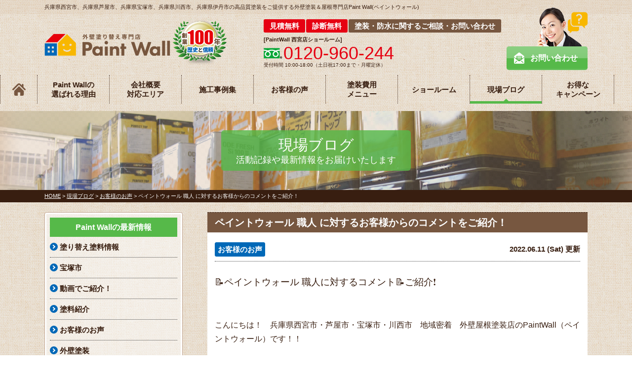

--- FILE ---
content_type: text/html; charset=UTF-8
request_url: https://paint-wall.com/blog/11316/
body_size: 25163
content:
<!DOCTYPE html>
<html>

<head>
    <meta charset="UTF-8">
    <meta http-equiv="X-UA-Compatible" content="IE=edge" />
    <meta name="viewport" content="width=device-width, initial-scale=1.0" />
    <meta name="google-site-verification" content="4CqjkXa5XL1L_snk-HdBtSD1ThEWVPqy7oc04y6qY0k" />

<meta name="robots" content="index,follow">
    <title>ペイントウォール 職人 に対するお客様からのコメントをご紹介！｜現場ブログ｜【創業107年】外壁塗装・屋根塗装 | 西宮市/芦屋市/宝塚市/川西市/伊丹市対応 | ペイントウォール</title>
            <meta name="description" content="ペイントウォールでは、塗料問屋としてのネットワークを活かして、腕の良い自社専属職人を確保しております！ この記事では、お客様から頂いた塗装工事後のアンケートの中から　「ペイントウォールの 職人 に対するコメント」を抜粋してご紹介しております。 その他、施工・職人に対するよくあるご質問もご紹介！　安心して任せられる塗装業者をお探しのお客様はぜひチェックしてみてください！" />
                <meta name="keywords" content="現場ブログ,外壁塗装,西宮市,芦屋市,宝塚市,川西市,伊丹市,屋根塗り替え,住宅リフォーム塗装,住宅塗装,兵庫県,リフォーム助成金,屋根塗装,防水塗装" />
    
    <!-- *** stylesheet *** -->
<link rel="stylesheet" media="all" href="https://paint-wall.com/cms/wp-content/themes/paint-wall.com/style.css" />
<!-- *** javascript *** -->
<script src="https://use.typekit.net/bie7xuo.js"></script>
<script>
    try {
        Typekit.load({
            async: true
        });
    } catch (e) {}
</script>
<script src="//ajax.googleapis.com/ajax/libs/jquery/2.0.3/jquery.min.js"></script>
<script src="https://paint-wall.com/js/jquery.dotdotdot.min.js"></script>
<script src="https://paint-wall.com/js/excanvas.js"></script>
<script src="https://paint-wall.com/js/jquery.heightLine.js"></script>
<script src="https://paint-wall.com/js/doubletaptogo.js"></script>
    <script src="https://paint-wall.com/js/heightLineSetting.js"></script>
<script src="https://paint-wall.com/js/conf.js"></script>


<!-- *** googleanalytics *** -->
<!-- Google Tag Manager -->
<script>(function(w,d,s,l,i){w[l]=w[l]||[];w[l].push({'gtm.start':
new Date().getTime(),event:'gtm.js'});var f=d.getElementsByTagName(s)[0],
j=d.createElement(s),dl=l!='dataLayer'?'&l='+l:'';j.async=true;j.src=
'https://www.googletagmanager.com/gtm.js?id='+i+dl;f.parentNode.insertBefore(j,f);
})(window,document,'script','dataLayer','GTM-KSS2F8Z');</script>
<!-- End Google Tag Manager -->
<!-- *** /googleanalytics *** -->
    
		<!-- All in One SEO 4.9.3 - aioseo.com -->
	<meta name="description" content="ペイントウォールでは、塗料問屋としてのネットワークを活かして、腕の良い自社専属職人を確保しております！ この記事では、お客様から頂いた塗装工事後のアンケートの中から 「ペイントウォールの 職人 に対するコメント」を抜粋してご紹介しております。 その他、施工・職人に対するよくあるご質問もご紹介！ 安心して任せられる塗装業者をお探しのお客様はぜひチェックしてみてください！" />
	<meta name="robots" content="max-image-preview:large" />
	<link rel="canonical" href="https://paint-wall.com/blog/11316/" />
	<meta name="generator" content="All in One SEO (AIOSEO) 4.9.3" />
		<meta property="og:locale" content="ja_JP" />
		<meta property="og:site_name" content="西宮市、芦屋市の外壁塗装・屋根塗装専門店PaintWall" />
		<meta property="og:type" content="article" />
		<meta property="og:title" content="ペイントウォール 職人 に対するお客様からのコメントをご紹介！ | 【創業107年】外壁塗装・屋根塗装 | 西宮市/芦屋市/宝塚市/川西市/伊丹市対応 | ペイントウォール" />
		<meta property="og:description" content="ペイントウォールでは、塗料問屋としてのネットワークを活かして、腕の良い自社専属職人を確保しております！ この記事では、お客様から頂いた塗装工事後のアンケートの中から 「ペイントウォールの 職人 に対するコメント」を抜粋してご紹介しております。 その他、施工・職人に対するよくあるご質問もご紹介！ 安心して任せられる塗装業者をお探しのお客様はぜひチェックしてみてください！" />
		<meta property="og:url" content="https://paint-wall.com/blog/11316/" />
		<meta property="fb:admins" content="morienpaintwall" />
		<meta property="og:image" content="https://paint-wall.com/cms/wp-content/uploads/2022/06/PaintWall-blog2-8-e1655037669879.png" />
		<meta property="og:image:secure_url" content="https://paint-wall.com/cms/wp-content/uploads/2022/06/PaintWall-blog2-8-e1655037669879.png" />
		<meta property="og:image:width" content="300" />
		<meta property="og:image:height" content="209" />
		<meta property="article:published_time" content="2022-06-11T14:26:08+00:00" />
		<meta property="article:modified_time" content="2025-11-27T23:27:55+00:00" />
		<meta property="article:publisher" content="https://www.facebook.com/morienpaintwall/" />
		<meta name="twitter:card" content="summary" />
		<meta name="twitter:site" content="@paintwall_" />
		<meta name="twitter:title" content="ペイントウォール 職人 に対するお客様からのコメントをご紹介！ | 【創業107年】外壁塗装・屋根塗装 | 西宮市/芦屋市/宝塚市/川西市/伊丹市対応 | ペイントウォール" />
		<meta name="twitter:description" content="ペイントウォールでは、塗料問屋としてのネットワークを活かして、腕の良い自社専属職人を確保しております！ この記事では、お客様から頂いた塗装工事後のアンケートの中から 「ペイントウォールの 職人 に対するコメント」を抜粋してご紹介しております。 その他、施工・職人に対するよくあるご質問もご紹介！ 安心して任せられる塗装業者をお探しのお客様はぜひチェックしてみてください！" />
		<meta name="twitter:image" content="https://paint-wall.com/cms/wp-content/uploads/2022/06/PaintWall-blog2-8-e1655037669879.png" />
		<script type="application/ld+json" class="aioseo-schema">
			{"@context":"https:\/\/schema.org","@graph":[{"@type":"BreadcrumbList","@id":"https:\/\/paint-wall.com\/blog\/11316\/#breadcrumblist","itemListElement":[{"@type":"ListItem","@id":"https:\/\/paint-wall.com#listItem","position":1,"name":"\u30db\u30fc\u30e0","item":"https:\/\/paint-wall.com","nextItem":{"@type":"ListItem","@id":"https:\/\/paint-wall.com\/blog\/#listItem","name":"\u73fe\u5834\u30d6\u30ed\u30b0"}},{"@type":"ListItem","@id":"https:\/\/paint-wall.com\/blog\/#listItem","position":2,"name":"\u73fe\u5834\u30d6\u30ed\u30b0","item":"https:\/\/paint-wall.com\/blog\/","nextItem":{"@type":"ListItem","@id":"https:\/\/paint-wall.com\/blog\/blog_tax\/%e3%81%8a%e5%ae%a2%e6%a7%98%e3%81%ae%e3%81%8a%e5%a3%b0\/#listItem","name":"\u304a\u5ba2\u69d8\u306e\u304a\u58f0"},"previousItem":{"@type":"ListItem","@id":"https:\/\/paint-wall.com#listItem","name":"\u30db\u30fc\u30e0"}},{"@type":"ListItem","@id":"https:\/\/paint-wall.com\/blog\/blog_tax\/%e3%81%8a%e5%ae%a2%e6%a7%98%e3%81%ae%e3%81%8a%e5%a3%b0\/#listItem","position":3,"name":"\u304a\u5ba2\u69d8\u306e\u304a\u58f0","item":"https:\/\/paint-wall.com\/blog\/blog_tax\/%e3%81%8a%e5%ae%a2%e6%a7%98%e3%81%ae%e3%81%8a%e5%a3%b0\/","nextItem":{"@type":"ListItem","@id":"https:\/\/paint-wall.com\/blog\/11316\/#listItem","name":"\u30da\u30a4\u30f3\u30c8\u30a6\u30a9\u30fc\u30eb \u8077\u4eba \u306b\u5bfe\u3059\u308b\u304a\u5ba2\u69d8\u304b\u3089\u306e\u30b3\u30e1\u30f3\u30c8\u3092\u3054\u7d39\u4ecb\uff01"},"previousItem":{"@type":"ListItem","@id":"https:\/\/paint-wall.com\/blog\/#listItem","name":"\u73fe\u5834\u30d6\u30ed\u30b0"}},{"@type":"ListItem","@id":"https:\/\/paint-wall.com\/blog\/11316\/#listItem","position":4,"name":"\u30da\u30a4\u30f3\u30c8\u30a6\u30a9\u30fc\u30eb \u8077\u4eba \u306b\u5bfe\u3059\u308b\u304a\u5ba2\u69d8\u304b\u3089\u306e\u30b3\u30e1\u30f3\u30c8\u3092\u3054\u7d39\u4ecb\uff01","previousItem":{"@type":"ListItem","@id":"https:\/\/paint-wall.com\/blog\/blog_tax\/%e3%81%8a%e5%ae%a2%e6%a7%98%e3%81%ae%e3%81%8a%e5%a3%b0\/#listItem","name":"\u304a\u5ba2\u69d8\u306e\u304a\u58f0"}}]},{"@type":"Organization","@id":"https:\/\/paint-wall.com\/#organization","name":"\u3010\u5275\u696d107\u5e74\u3011\u5916\u58c1\u5857\u88c5\u30fb\u5c4b\u6839\u5857\u88c5 | \u897f\u5bae\u5e02\/\u82a6\u5c4b\u5e02\/\u5b9d\u585a\u5e02\/\u5ddd\u897f\u5e02\/\u4f0a\u4e39\u5e02\u5bfe\u5fdc | \u30da\u30a4\u30f3\u30c8\u30a6\u30a9\u30fc\u30eb","description":"\u6bcd\u4f53\u306f\u5175\u5eab\u3067107\u5e74\u7d9a\u304f\u5857\u6599\u8ca9\u58f2\u5e97\u3002\u9577\u3044\u6b74\u53f2\u3067\u57f9\u3063\u305f\u5857\u6599\u77e5\u8b58\u3068\u65bd\u5de5\u5b9f\u7e3e\u306f\u4ed6\u793e\u306b\u306f\u8ca0\u3051\u307e\u305b\u3093\uff01 \u5175\u5eab\u770c\u306e\u5916\u58c1\u5857\u88c5\u30fb\u5c4b\u6839\u5857\u88c5\u30fb\u9632\u6c34\u5de5\u4e8b\u30ea\u30d5\u30a9\u30fc\u30e0\u306f\u30da\u30a4\u30f3\u30c8\u30a6\u30a9\u30fc\u30eb\u306b\u304a\u4efb\u305b\u304f\u3060\u3055\u3044\uff01\u3010\u897f\u5bae\u5e02\/\u82a6\u5c4b\u5e02\/\u5b9d\u585a\u5e02\/\u5ddd\u897f\u5e02\/\u4f0a\u4e39\u5e02\u5bfe\u5fdc\u3011","url":"https:\/\/paint-wall.com\/","sameAs":["https:\/\/www.facebook.com\/morienpaintwall\/","https:\/\/twitter.com\/paintwall_"]},{"@type":"WebPage","@id":"https:\/\/paint-wall.com\/blog\/11316\/#webpage","url":"https:\/\/paint-wall.com\/blog\/11316\/","name":"\u30da\u30a4\u30f3\u30c8\u30a6\u30a9\u30fc\u30eb \u8077\u4eba \u306b\u5bfe\u3059\u308b\u304a\u5ba2\u69d8\u304b\u3089\u306e\u30b3\u30e1\u30f3\u30c8\u3092\u3054\u7d39\u4ecb\uff01 | \u3010\u5275\u696d107\u5e74\u3011\u5916\u58c1\u5857\u88c5\u30fb\u5c4b\u6839\u5857\u88c5 | \u897f\u5bae\u5e02\/\u82a6\u5c4b\u5e02\/\u5b9d\u585a\u5e02\/\u5ddd\u897f\u5e02\/\u4f0a\u4e39\u5e02\u5bfe\u5fdc | \u30da\u30a4\u30f3\u30c8\u30a6\u30a9\u30fc\u30eb","description":"\u30da\u30a4\u30f3\u30c8\u30a6\u30a9\u30fc\u30eb\u3067\u306f\u3001\u5857\u6599\u554f\u5c4b\u3068\u3057\u3066\u306e\u30cd\u30c3\u30c8\u30ef\u30fc\u30af\u3092\u6d3b\u304b\u3057\u3066\u3001\u8155\u306e\u826f\u3044\u81ea\u793e\u5c02\u5c5e\u8077\u4eba\u3092\u78ba\u4fdd\u3057\u3066\u304a\u308a\u307e\u3059\uff01 \u3053\u306e\u8a18\u4e8b\u3067\u306f\u3001\u304a\u5ba2\u69d8\u304b\u3089\u9802\u3044\u305f\u5857\u88c5\u5de5\u4e8b\u5f8c\u306e\u30a2\u30f3\u30b1\u30fc\u30c8\u306e\u4e2d\u304b\u3089 \u300c\u30da\u30a4\u30f3\u30c8\u30a6\u30a9\u30fc\u30eb\u306e \u8077\u4eba \u306b\u5bfe\u3059\u308b\u30b3\u30e1\u30f3\u30c8\u300d\u3092\u629c\u7c8b\u3057\u3066\u3054\u7d39\u4ecb\u3057\u3066\u304a\u308a\u307e\u3059\u3002 \u305d\u306e\u4ed6\u3001\u65bd\u5de5\u30fb\u8077\u4eba\u306b\u5bfe\u3059\u308b\u3088\u304f\u3042\u308b\u3054\u8cea\u554f\u3082\u3054\u7d39\u4ecb\uff01 \u5b89\u5fc3\u3057\u3066\u4efb\u305b\u3089\u308c\u308b\u5857\u88c5\u696d\u8005\u3092\u304a\u63a2\u3057\u306e\u304a\u5ba2\u69d8\u306f\u305c\u3072\u30c1\u30a7\u30c3\u30af\u3057\u3066\u307f\u3066\u304f\u3060\u3055\u3044\uff01","inLanguage":"ja","isPartOf":{"@id":"https:\/\/paint-wall.com\/#website"},"breadcrumb":{"@id":"https:\/\/paint-wall.com\/blog\/11316\/#breadcrumblist"},"image":{"@type":"ImageObject","url":"https:\/\/paint-wall.com\/cms\/wp-content\/uploads\/2022\/06\/PaintWall-blog2-8-e1655037669879.png","@id":"https:\/\/paint-wall.com\/blog\/11316\/#mainImage","width":300,"height":209,"caption":"\u30da\u30a4\u30f3\u30c8\u30a6\u30a9\u30fc\u30eb\u8077\u4eba\u306b\u5bfe\u3059\u308b\u304a\u5ba2\u69d8\u306e\u30b3\u30e1\u30f3\u30c8"},"primaryImageOfPage":{"@id":"https:\/\/paint-wall.com\/blog\/11316\/#mainImage"},"datePublished":"2022-06-11T23:26:08+09:00","dateModified":"2025-11-28T08:27:55+09:00"},{"@type":"WebSite","@id":"https:\/\/paint-wall.com\/#website","url":"https:\/\/paint-wall.com\/","name":"\u897f\u5bae\u5e02\u30fb\u82a6\u5c4b\u5e02\u30fb\u5b9d\u585a\u5e02\u30fb\u5ddd\u897f\u5e02\u306e\u5916\u58c1\u5857\u88c5\u30fb\u5c4b\u6839\u5857\u88c5\u5c02\u9580\u5e97\uff5c\u30da\u30a4\u30f3\u30c8\u30a6\u30a9\u30fc\u30eb","description":"\u6bcd\u4f53\u306f\u5175\u5eab\u3067107\u5e74\u7d9a\u304f\u5857\u6599\u8ca9\u58f2\u5e97\u3002\u9577\u3044\u6b74\u53f2\u3067\u57f9\u3063\u305f\u5857\u6599\u77e5\u8b58\u3068\u65bd\u5de5\u5b9f\u7e3e\u306f\u4ed6\u793e\u306b\u306f\u8ca0\u3051\u307e\u305b\u3093\uff01 \u5175\u5eab\u770c\u306e\u5916\u58c1\u5857\u88c5\u30fb\u5c4b\u6839\u5857\u88c5\u30fb\u9632\u6c34\u5de5\u4e8b\u30ea\u30d5\u30a9\u30fc\u30e0\u306f\u30da\u30a4\u30f3\u30c8\u30a6\u30a9\u30fc\u30eb\u306b\u304a\u4efb\u305b\u304f\u3060\u3055\u3044\uff01\u3010\u897f\u5bae\u5e02\/\u82a6\u5c4b\u5e02\/\u5b9d\u585a\u5e02\/\u5ddd\u897f\u5e02\/\u4f0a\u4e39\u5e02\u5bfe\u5fdc\u3011","inLanguage":"ja","publisher":{"@id":"https:\/\/paint-wall.com\/#organization"}}]}
		</script>
		<!-- All in One SEO -->

<link rel="alternate" title="oEmbed (JSON)" type="application/json+oembed" href="https://paint-wall.com/wp-json/oembed/1.0/embed?url=https%3A%2F%2Fpaint-wall.com%2Fblog%2F11316%2F" />
<link rel="alternate" title="oEmbed (XML)" type="text/xml+oembed" href="https://paint-wall.com/wp-json/oembed/1.0/embed?url=https%3A%2F%2Fpaint-wall.com%2Fblog%2F11316%2F&#038;format=xml" />
<style id='wp-img-auto-sizes-contain-inline-css' type='text/css'>
img:is([sizes=auto i],[sizes^="auto," i]){contain-intrinsic-size:3000px 1500px}
/*# sourceURL=wp-img-auto-sizes-contain-inline-css */
</style>
<link rel='stylesheet' id='sbi_styles-css' href='https://paint-wall.com/cms/wp-content/plugins/instagram-feed/css/sbi-styles.min.css?ver=6.10.0' type='text/css' media='all' />
<style id='wp-emoji-styles-inline-css' type='text/css'>

	img.wp-smiley, img.emoji {
		display: inline !important;
		border: none !important;
		box-shadow: none !important;
		height: 1em !important;
		width: 1em !important;
		margin: 0 0.07em !important;
		vertical-align: -0.1em !important;
		background: none !important;
		padding: 0 !important;
	}
/*# sourceURL=wp-emoji-styles-inline-css */
</style>
<style id='wp-block-library-inline-css' type='text/css'>
:root{--wp-block-synced-color:#7a00df;--wp-block-synced-color--rgb:122,0,223;--wp-bound-block-color:var(--wp-block-synced-color);--wp-editor-canvas-background:#ddd;--wp-admin-theme-color:#007cba;--wp-admin-theme-color--rgb:0,124,186;--wp-admin-theme-color-darker-10:#006ba1;--wp-admin-theme-color-darker-10--rgb:0,107,160.5;--wp-admin-theme-color-darker-20:#005a87;--wp-admin-theme-color-darker-20--rgb:0,90,135;--wp-admin-border-width-focus:2px}@media (min-resolution:192dpi){:root{--wp-admin-border-width-focus:1.5px}}.wp-element-button{cursor:pointer}:root .has-very-light-gray-background-color{background-color:#eee}:root .has-very-dark-gray-background-color{background-color:#313131}:root .has-very-light-gray-color{color:#eee}:root .has-very-dark-gray-color{color:#313131}:root .has-vivid-green-cyan-to-vivid-cyan-blue-gradient-background{background:linear-gradient(135deg,#00d084,#0693e3)}:root .has-purple-crush-gradient-background{background:linear-gradient(135deg,#34e2e4,#4721fb 50%,#ab1dfe)}:root .has-hazy-dawn-gradient-background{background:linear-gradient(135deg,#faaca8,#dad0ec)}:root .has-subdued-olive-gradient-background{background:linear-gradient(135deg,#fafae1,#67a671)}:root .has-atomic-cream-gradient-background{background:linear-gradient(135deg,#fdd79a,#004a59)}:root .has-nightshade-gradient-background{background:linear-gradient(135deg,#330968,#31cdcf)}:root .has-midnight-gradient-background{background:linear-gradient(135deg,#020381,#2874fc)}:root{--wp--preset--font-size--normal:16px;--wp--preset--font-size--huge:42px}.has-regular-font-size{font-size:1em}.has-larger-font-size{font-size:2.625em}.has-normal-font-size{font-size:var(--wp--preset--font-size--normal)}.has-huge-font-size{font-size:var(--wp--preset--font-size--huge)}.has-text-align-center{text-align:center}.has-text-align-left{text-align:left}.has-text-align-right{text-align:right}.has-fit-text{white-space:nowrap!important}#end-resizable-editor-section{display:none}.aligncenter{clear:both}.items-justified-left{justify-content:flex-start}.items-justified-center{justify-content:center}.items-justified-right{justify-content:flex-end}.items-justified-space-between{justify-content:space-between}.screen-reader-text{border:0;clip-path:inset(50%);height:1px;margin:-1px;overflow:hidden;padding:0;position:absolute;width:1px;word-wrap:normal!important}.screen-reader-text:focus{background-color:#ddd;clip-path:none;color:#444;display:block;font-size:1em;height:auto;left:5px;line-height:normal;padding:15px 23px 14px;text-decoration:none;top:5px;width:auto;z-index:100000}html :where(.has-border-color){border-style:solid}html :where([style*=border-top-color]){border-top-style:solid}html :where([style*=border-right-color]){border-right-style:solid}html :where([style*=border-bottom-color]){border-bottom-style:solid}html :where([style*=border-left-color]){border-left-style:solid}html :where([style*=border-width]){border-style:solid}html :where([style*=border-top-width]){border-top-style:solid}html :where([style*=border-right-width]){border-right-style:solid}html :where([style*=border-bottom-width]){border-bottom-style:solid}html :where([style*=border-left-width]){border-left-style:solid}html :where(img[class*=wp-image-]){height:auto;max-width:100%}:where(figure){margin:0 0 1em}html :where(.is-position-sticky){--wp-admin--admin-bar--position-offset:var(--wp-admin--admin-bar--height,0px)}@media screen and (max-width:600px){html :where(.is-position-sticky){--wp-admin--admin-bar--position-offset:0px}}

/*# sourceURL=wp-block-library-inline-css */
</style><style id='global-styles-inline-css' type='text/css'>
:root{--wp--preset--aspect-ratio--square: 1;--wp--preset--aspect-ratio--4-3: 4/3;--wp--preset--aspect-ratio--3-4: 3/4;--wp--preset--aspect-ratio--3-2: 3/2;--wp--preset--aspect-ratio--2-3: 2/3;--wp--preset--aspect-ratio--16-9: 16/9;--wp--preset--aspect-ratio--9-16: 9/16;--wp--preset--color--black: #000000;--wp--preset--color--cyan-bluish-gray: #abb8c3;--wp--preset--color--white: #ffffff;--wp--preset--color--pale-pink: #f78da7;--wp--preset--color--vivid-red: #cf2e2e;--wp--preset--color--luminous-vivid-orange: #ff6900;--wp--preset--color--luminous-vivid-amber: #fcb900;--wp--preset--color--light-green-cyan: #7bdcb5;--wp--preset--color--vivid-green-cyan: #00d084;--wp--preset--color--pale-cyan-blue: #8ed1fc;--wp--preset--color--vivid-cyan-blue: #0693e3;--wp--preset--color--vivid-purple: #9b51e0;--wp--preset--gradient--vivid-cyan-blue-to-vivid-purple: linear-gradient(135deg,rgb(6,147,227) 0%,rgb(155,81,224) 100%);--wp--preset--gradient--light-green-cyan-to-vivid-green-cyan: linear-gradient(135deg,rgb(122,220,180) 0%,rgb(0,208,130) 100%);--wp--preset--gradient--luminous-vivid-amber-to-luminous-vivid-orange: linear-gradient(135deg,rgb(252,185,0) 0%,rgb(255,105,0) 100%);--wp--preset--gradient--luminous-vivid-orange-to-vivid-red: linear-gradient(135deg,rgb(255,105,0) 0%,rgb(207,46,46) 100%);--wp--preset--gradient--very-light-gray-to-cyan-bluish-gray: linear-gradient(135deg,rgb(238,238,238) 0%,rgb(169,184,195) 100%);--wp--preset--gradient--cool-to-warm-spectrum: linear-gradient(135deg,rgb(74,234,220) 0%,rgb(151,120,209) 20%,rgb(207,42,186) 40%,rgb(238,44,130) 60%,rgb(251,105,98) 80%,rgb(254,248,76) 100%);--wp--preset--gradient--blush-light-purple: linear-gradient(135deg,rgb(255,206,236) 0%,rgb(152,150,240) 100%);--wp--preset--gradient--blush-bordeaux: linear-gradient(135deg,rgb(254,205,165) 0%,rgb(254,45,45) 50%,rgb(107,0,62) 100%);--wp--preset--gradient--luminous-dusk: linear-gradient(135deg,rgb(255,203,112) 0%,rgb(199,81,192) 50%,rgb(65,88,208) 100%);--wp--preset--gradient--pale-ocean: linear-gradient(135deg,rgb(255,245,203) 0%,rgb(182,227,212) 50%,rgb(51,167,181) 100%);--wp--preset--gradient--electric-grass: linear-gradient(135deg,rgb(202,248,128) 0%,rgb(113,206,126) 100%);--wp--preset--gradient--midnight: linear-gradient(135deg,rgb(2,3,129) 0%,rgb(40,116,252) 100%);--wp--preset--font-size--small: 13px;--wp--preset--font-size--medium: 20px;--wp--preset--font-size--large: 36px;--wp--preset--font-size--x-large: 42px;--wp--preset--spacing--20: 0.44rem;--wp--preset--spacing--30: 0.67rem;--wp--preset--spacing--40: 1rem;--wp--preset--spacing--50: 1.5rem;--wp--preset--spacing--60: 2.25rem;--wp--preset--spacing--70: 3.38rem;--wp--preset--spacing--80: 5.06rem;--wp--preset--shadow--natural: 6px 6px 9px rgba(0, 0, 0, 0.2);--wp--preset--shadow--deep: 12px 12px 50px rgba(0, 0, 0, 0.4);--wp--preset--shadow--sharp: 6px 6px 0px rgba(0, 0, 0, 0.2);--wp--preset--shadow--outlined: 6px 6px 0px -3px rgb(255, 255, 255), 6px 6px rgb(0, 0, 0);--wp--preset--shadow--crisp: 6px 6px 0px rgb(0, 0, 0);}:where(.is-layout-flex){gap: 0.5em;}:where(.is-layout-grid){gap: 0.5em;}body .is-layout-flex{display: flex;}.is-layout-flex{flex-wrap: wrap;align-items: center;}.is-layout-flex > :is(*, div){margin: 0;}body .is-layout-grid{display: grid;}.is-layout-grid > :is(*, div){margin: 0;}:where(.wp-block-columns.is-layout-flex){gap: 2em;}:where(.wp-block-columns.is-layout-grid){gap: 2em;}:where(.wp-block-post-template.is-layout-flex){gap: 1.25em;}:where(.wp-block-post-template.is-layout-grid){gap: 1.25em;}.has-black-color{color: var(--wp--preset--color--black) !important;}.has-cyan-bluish-gray-color{color: var(--wp--preset--color--cyan-bluish-gray) !important;}.has-white-color{color: var(--wp--preset--color--white) !important;}.has-pale-pink-color{color: var(--wp--preset--color--pale-pink) !important;}.has-vivid-red-color{color: var(--wp--preset--color--vivid-red) !important;}.has-luminous-vivid-orange-color{color: var(--wp--preset--color--luminous-vivid-orange) !important;}.has-luminous-vivid-amber-color{color: var(--wp--preset--color--luminous-vivid-amber) !important;}.has-light-green-cyan-color{color: var(--wp--preset--color--light-green-cyan) !important;}.has-vivid-green-cyan-color{color: var(--wp--preset--color--vivid-green-cyan) !important;}.has-pale-cyan-blue-color{color: var(--wp--preset--color--pale-cyan-blue) !important;}.has-vivid-cyan-blue-color{color: var(--wp--preset--color--vivid-cyan-blue) !important;}.has-vivid-purple-color{color: var(--wp--preset--color--vivid-purple) !important;}.has-black-background-color{background-color: var(--wp--preset--color--black) !important;}.has-cyan-bluish-gray-background-color{background-color: var(--wp--preset--color--cyan-bluish-gray) !important;}.has-white-background-color{background-color: var(--wp--preset--color--white) !important;}.has-pale-pink-background-color{background-color: var(--wp--preset--color--pale-pink) !important;}.has-vivid-red-background-color{background-color: var(--wp--preset--color--vivid-red) !important;}.has-luminous-vivid-orange-background-color{background-color: var(--wp--preset--color--luminous-vivid-orange) !important;}.has-luminous-vivid-amber-background-color{background-color: var(--wp--preset--color--luminous-vivid-amber) !important;}.has-light-green-cyan-background-color{background-color: var(--wp--preset--color--light-green-cyan) !important;}.has-vivid-green-cyan-background-color{background-color: var(--wp--preset--color--vivid-green-cyan) !important;}.has-pale-cyan-blue-background-color{background-color: var(--wp--preset--color--pale-cyan-blue) !important;}.has-vivid-cyan-blue-background-color{background-color: var(--wp--preset--color--vivid-cyan-blue) !important;}.has-vivid-purple-background-color{background-color: var(--wp--preset--color--vivid-purple) !important;}.has-black-border-color{border-color: var(--wp--preset--color--black) !important;}.has-cyan-bluish-gray-border-color{border-color: var(--wp--preset--color--cyan-bluish-gray) !important;}.has-white-border-color{border-color: var(--wp--preset--color--white) !important;}.has-pale-pink-border-color{border-color: var(--wp--preset--color--pale-pink) !important;}.has-vivid-red-border-color{border-color: var(--wp--preset--color--vivid-red) !important;}.has-luminous-vivid-orange-border-color{border-color: var(--wp--preset--color--luminous-vivid-orange) !important;}.has-luminous-vivid-amber-border-color{border-color: var(--wp--preset--color--luminous-vivid-amber) !important;}.has-light-green-cyan-border-color{border-color: var(--wp--preset--color--light-green-cyan) !important;}.has-vivid-green-cyan-border-color{border-color: var(--wp--preset--color--vivid-green-cyan) !important;}.has-pale-cyan-blue-border-color{border-color: var(--wp--preset--color--pale-cyan-blue) !important;}.has-vivid-cyan-blue-border-color{border-color: var(--wp--preset--color--vivid-cyan-blue) !important;}.has-vivid-purple-border-color{border-color: var(--wp--preset--color--vivid-purple) !important;}.has-vivid-cyan-blue-to-vivid-purple-gradient-background{background: var(--wp--preset--gradient--vivid-cyan-blue-to-vivid-purple) !important;}.has-light-green-cyan-to-vivid-green-cyan-gradient-background{background: var(--wp--preset--gradient--light-green-cyan-to-vivid-green-cyan) !important;}.has-luminous-vivid-amber-to-luminous-vivid-orange-gradient-background{background: var(--wp--preset--gradient--luminous-vivid-amber-to-luminous-vivid-orange) !important;}.has-luminous-vivid-orange-to-vivid-red-gradient-background{background: var(--wp--preset--gradient--luminous-vivid-orange-to-vivid-red) !important;}.has-very-light-gray-to-cyan-bluish-gray-gradient-background{background: var(--wp--preset--gradient--very-light-gray-to-cyan-bluish-gray) !important;}.has-cool-to-warm-spectrum-gradient-background{background: var(--wp--preset--gradient--cool-to-warm-spectrum) !important;}.has-blush-light-purple-gradient-background{background: var(--wp--preset--gradient--blush-light-purple) !important;}.has-blush-bordeaux-gradient-background{background: var(--wp--preset--gradient--blush-bordeaux) !important;}.has-luminous-dusk-gradient-background{background: var(--wp--preset--gradient--luminous-dusk) !important;}.has-pale-ocean-gradient-background{background: var(--wp--preset--gradient--pale-ocean) !important;}.has-electric-grass-gradient-background{background: var(--wp--preset--gradient--electric-grass) !important;}.has-midnight-gradient-background{background: var(--wp--preset--gradient--midnight) !important;}.has-small-font-size{font-size: var(--wp--preset--font-size--small) !important;}.has-medium-font-size{font-size: var(--wp--preset--font-size--medium) !important;}.has-large-font-size{font-size: var(--wp--preset--font-size--large) !important;}.has-x-large-font-size{font-size: var(--wp--preset--font-size--x-large) !important;}
/*# sourceURL=global-styles-inline-css */
</style>

<style id='classic-theme-styles-inline-css' type='text/css'>
/*! This file is auto-generated */
.wp-block-button__link{color:#fff;background-color:#32373c;border-radius:9999px;box-shadow:none;text-decoration:none;padding:calc(.667em + 2px) calc(1.333em + 2px);font-size:1.125em}.wp-block-file__button{background:#32373c;color:#fff;text-decoration:none}
/*# sourceURL=/wp-includes/css/classic-themes.min.css */
</style>
<link rel='stylesheet' id='contact-form-7-css' href='https://paint-wall.com/cms/wp-content/plugins/contact-form-7/includes/css/styles.css?ver=6.1.4' type='text/css' media='all' />
<link rel='stylesheet' id='responsive-lightbox-prettyphoto-css' href='https://paint-wall.com/cms/wp-content/plugins/responsive-lightbox/assets/prettyphoto/prettyPhoto.min.css?ver=3.1.6' type='text/css' media='all' />
<link rel='stylesheet' id='wp-pagenavi-css' href='https://paint-wall.com/cms/wp-content/plugins/wp-pagenavi/pagenavi-css.css?ver=2.70' type='text/css' media='all' />
<link rel='stylesheet' id='jquery-ui-smoothness-css' href='https://paint-wall.com/cms/wp-content/plugins/contact-form-7/includes/js/jquery-ui/themes/smoothness/jquery-ui.min.css?ver=1.12.1' type='text/css' media='screen' />
<script type="text/javascript" src="https://paint-wall.com/cms/wp-includes/js/jquery/jquery.min.js?ver=3.7.1" id="jquery-core-js"></script>
<script type="text/javascript" src="https://paint-wall.com/cms/wp-includes/js/jquery/jquery-migrate.min.js?ver=3.4.1" id="jquery-migrate-js"></script>
<script type="text/javascript" src="https://paint-wall.com/cms/wp-content/plugins/responsive-lightbox/assets/prettyphoto/jquery.prettyPhoto.min.js?ver=3.1.6" id="responsive-lightbox-prettyphoto-js"></script>
<script type="text/javascript" src="https://paint-wall.com/cms/wp-includes/js/underscore.min.js?ver=1.13.7" id="underscore-js"></script>
<script type="text/javascript" src="https://paint-wall.com/cms/wp-content/plugins/responsive-lightbox/assets/infinitescroll/infinite-scroll.pkgd.min.js?ver=4.0.1" id="responsive-lightbox-infinite-scroll-js"></script>
<script type="text/javascript" id="responsive-lightbox-js-before">
/* <![CDATA[ */
var rlArgs = {"script":"prettyphoto","selector":"lightbox","customEvents":"","activeGalleries":true,"animationSpeed":"normal","slideshow":false,"slideshowDelay":5000,"slideshowAutoplay":false,"opacity":"0.75","showTitle":true,"allowResize":true,"allowExpand":true,"width":1080,"height":720,"separator":"\/","theme":"pp_default","horizontalPadding":20,"hideFlash":false,"wmode":"opaque","videoAutoplay":false,"modal":false,"deeplinking":false,"overlayGallery":true,"keyboardShortcuts":true,"social":false,"woocommerce_gallery":false,"ajaxurl":"https:\/\/paint-wall.com\/cms\/wp-admin\/admin-ajax.php","nonce":"107357950a","preview":false,"postId":11316,"scriptExtension":false};

//# sourceURL=responsive-lightbox-js-before
/* ]]> */
</script>
<script type="text/javascript" src="https://paint-wall.com/cms/wp-content/plugins/responsive-lightbox/js/front.js?ver=2.5.5" id="responsive-lightbox-js"></script>
<script type="text/javascript" src="https://paint-wall.com/cms/wp-content/plugins/business-calendar/js/jquery-migrate-1.4.1.min.js?ver=6.9" id="bc-jquery-migrate-js"></script>
<link rel="https://api.w.org/" href="https://paint-wall.com/wp-json/" /><link rel='shortlink' href='https://paint-wall.com/?p=11316' />
<link rel="stylesheet" type="text/css" href="https://paint-wall.com/cms/wp-content/plugins/business-calendar/business-calendar.css" />
<meta name="ti-site-data" content="eyJyIjoiMTowITc6MCEzMDowIiwibyI6Imh0dHBzOlwvXC9wYWludC13YWxsLmNvbVwvY21zXC93cC1hZG1pblwvYWRtaW4tYWpheC5waHA/YWN0aW9uPXRpX29ubGluZV91c2Vyc19nb29nbGUmYW1wO3A9JTJGYmxvZyUyRjExMzE2JTJGJmFtcDtfd3Bub25jZT03MDIwZTllMmQ3In0=" /><link rel="icon" href="https://paint-wall.com/cms/wp-content/uploads/2023/03/cropped-favicon-32x32.png" sizes="32x32" />
<link rel="icon" href="https://paint-wall.com/cms/wp-content/uploads/2023/03/cropped-favicon-192x192.png" sizes="192x192" />
<link rel="apple-touch-icon" href="https://paint-wall.com/cms/wp-content/uploads/2023/03/cropped-favicon-180x180.png" />
<meta name="msapplication-TileImage" content="https://paint-wall.com/cms/wp-content/uploads/2023/03/cropped-favicon-270x270.png" />

</head>

<body data-rsssl=1 id="blog" >
    <!-- Google Tag Manager (noscript) -->
    <noscript><iframe src="https://www.googletagmanager.com/ns.html?id=GTM-KSS2F8Z" height="0" width="0" style="display:none;visibility:hidden"></iframe></noscript>
    <!-- End Google Tag Manager (noscript) -->

    
        <svg display="none" version="1.1" xmlns="http://www.w3.org/2000/svg" xmlns:xlink="http://www.w3.org/1999/xlink">
  <defs>
    <symbol id="home" viewBox="0 0 396.961 370">
<path d="M389.664,166.774l-60.063-60.063V37.325c0-12.543-10.164-22.711-22.73-22.711c-12.535,0-22.699,10.168-22.699,22.711v23.953
	l-44.723-44.723c-22.113-22.097-60.558-22.058-82.617,0.039L6.648,166.774c-8.863,8.883-8.863,23.257,0,32.125
	c8.872,8.883,23.274,8.883,32.137,0l150.168-150.18c4.895-4.867,13.516-4.867,18.383-0.015l150.191,150.194
	c4.457,4.441,10.262,6.652,16.066,6.652c5.816,0,11.633-2.211,16.074-6.652C398.535,190.031,398.535,175.657,389.664,166.774
	L389.664,166.774z M389.664,166.774"/>
<rect fill="none" width="396.961" height="370"/>
<path d="M206.047,91.833c-4.363-4.36-11.426-4.36-15.777,0L58.168,223.895c-2.086,2.082-3.266,4.93-3.266,7.898v96.324
	c0,22.602,18.325,40.926,40.926,40.926h65.402V267.754h73.84v101.289h65.406c22.602,0,40.926-18.324,40.926-40.926v-96.324
	c0-2.969-1.172-5.816-3.266-7.898L206.047,91.833z M206.047,91.833"/>
    </symbol>
  </defs>
</svg>        <header>
                        
                        <div class="spmenubtn spblock">
                <a href="javascript:switchMenu();">
                    <span></span>
                    <span></span>
                    <span></span>
                    <span>MENU</span></a>
            </div>
            <div class="htxt">
                                    <p><strong>兵庫県西宮市、兵庫県芦屋市、兵庫県宝塚市、兵庫県川西市、兵庫県伊丹市の高品質塗装をご提供する外壁塗装＆屋根専門店Paint Wall(ペイントウォール)</strong></p>
                            </div>

            <div class="inner">
                <div class="floatL">
                    <div class="hdrLogo">
                        <!--                    <p class="corpNumber">
                        兵庫県知事許可　第114462号　塗装工事(外壁塗装、屋根塗装、防水工事)                    </p>
                    -->
                                                    <!--<p class="logoTxt">
                        外壁塗装＆屋根専門店                    </p>-->
                                                <a href="https://paint-wall.com/"><img src="https://paint-wall.com/cms/wp-content/uploads/2017/09/head_logo.png" alt="外壁塗装＆屋根専門店Paint Wall" class="logo01" /></a>
                        <img src="https://paint-wall.com/cms/wp-content/uploads/2017/09/head_medal.png" alt="Paint Wall" class="logo02" />
                                            </div>
                    <!--
                <ul class="hdrMenu">
                    <li><a href="https://paint-wall.com/">HOME</a></li>
                    <li><a href="https://paint-wall.com/corporate">会社概要</a></li>
                </ul>
-->
                </div>
                <div class="floatR">
                    <div class="hdrContact">
                        <ul class="contactCatch">
                            <li>見積無料</li>
                            <li>診断無料</li>
                            <li class="txtLong">塗装・防水に関するご相談・お問い合わせ</li>
                        </ul>
                        <!-- comContactTel.php -->
           <ul class="telBox">
<li>
<h5>[<span>PaintWall </span>西宮店<span>ショールーム</span>]</h5>
<p class="tel"><span class="tel-link">0120-960-244</span>受付時間 10:00-18:00（土日祝17:00まで・月曜定休）</p>
</li>
</ul>
<!-- /comContactTel.php -->
                        <p class="btn"><a href="https://paint-wall.com/contact/">お問い合わせ</a></p>

                    </div>

                </div>
            </div>
                <nav>
        <ul id="gNav" class="clearfix">
            <li class="gnav01"><a href="https://paint-wall.com/"><svg class="icon-home">
                        <title>ホーム</title>
                        <use xlink:href="#home" />
                    </svg></a>
            </li>
            <li class="gnav03"><a href="https://paint-wall.com/reason/">Paint Wallの<br>選ばれる理由</a></li>
            <li class="gnav02"><a href="https://paint-wall.com/corporate/">会社概要<br>対応エリア</a>
                <ul>
                    <li><a href="https://paint-wall.com/corporate/">会社概要</a></li>
                    <li><a href="https://paint-wall.com/staff/">スタッフ紹介</a></li>
                    <li><a href="https://paint-wall.com/takarazuka/ ">宝塚市の方へ</a></li>
                    <li><a href="https://paint-wall.com/kawanishi/ ">川西市の方へ</a></li>
                </ul>
            </li>
            <li class="gnav05"><a href="https://paint-wall.com/works/">施工事例集</a></li>
            <li class="gnav06"><a href="https://paint-wall.com/voice/">お客様の声</a></li>
            <li class="gnav04"><a href="https://paint-wall.com/menu/">塗装費用<br>メニュー</a>
                <ul>
                    <li><a href="https://paint-wall.com/menu/#wall">外壁塗装</a></li>
                    <li><a href="https://paint-wall.com/menu/#roof">屋根塗装</a></li>
                    <!-- <li><a href="https://paint-wall.com/siding/">サイディング</a></li> -->
                    <li><a href="https://paint-wall.com/apartment/">アパート・マンション</a></li>
                </ul>
            </li>
            <li class="gnav07"><a href="https://paint-wall.com/corporate/#showroomS">ショールーム</a>
                <ul>
                    <li><a href="https://paint-wall.com/showroom/">西宮店</a></li>
                    <!-- <li><a href="https://paint-wall.com/showroom/ashiya/">芦屋店</a></li> -->
                </ul>
            </li>
            <li class="gnav08"><a href="https://paint-wall.com/blog/">現場ブログ</a></li>
            <li class="gnav09"><a href="https://paint-wall.com/campaign/">お得な<br>キャンペーン</a>
                <ul>
                    <li><a href="https://paint-wall.com/campaign/#introduction">紹介キャンペーン</a></li>
                    <li><a href="https://paint-wall.com/blog/14005/">来場キャンペーン</a></li>
                </ul>
            </li>
        </ul>
    </nav>
        </header>



                    <div id="pageTitle">
                                                <div class="inner" style="background:url(https://paint-wall.com/cms/wp-content/uploads/2017/07/reason_h1_bg.png) no-repeat center center;">
                                            <h1>
                                                            現場ブログ                                                            <span>活動記録や最新情報をお届けいたします</span>
                        </h1>
                                    </div>
            </div>
            <div id="pagePath">
                <p>
                    <span property="itemListElement" typeof="ListItem"><a property="item" typeof="WebPage" title="【創業107年】外壁塗装・屋根塗装 | 西宮市/芦屋市/宝塚市/川西市/伊丹市対応 | ペイントウォールへ移動" href="https://paint-wall.com" class="home"><span property="name">HOME</span></a><meta property="position" content="1"></span> &gt; <span property="itemListElement" typeof="ListItem"><a property="item" typeof="WebPage" title="現場ブログへ移動" href="https://paint-wall.com/blog/" class="archive post-blog-archive"><span property="name">現場ブログ</span></a><meta property="position" content="2"></span> &gt; <span property="itemListElement" typeof="ListItem"><a property="item" typeof="WebPage" title="Go to the お客様のお声 活動ブログ分類 archives." href="https://paint-wall.com/blog/blog_tax/%e3%81%8a%e5%ae%a2%e6%a7%98%e3%81%ae%e3%81%8a%e5%a3%b0/" class="taxonomy blog_tax"><span property="name">お客様のお声</span></a><meta property="position" content="3"></span> &gt; <span property="itemListElement" typeof="ListItem"><span property="name">ペイントウォール 職人 に対するお客様からのコメントをご紹介！</span><meta property="position" content="4"></span>                </p>
            </div>
        
    
    <div id="contents" class="clearfix" >
        <section id="main">
            <!-- /header.php ヘッダー -->
<!-- single.php シングルページテンプレート -->

<article class="spFull singleWorks tmp bg01">
<h2 class="mt0">ペイントウォール 職人 に対するお客様からのコメントをご紹介！</h2>
<div class="bg03">
<div class="infoBox">

<p class="cat">
<a href="https://paint-wall.com/blog/blog_tax/%e3%81%8a%e5%ae%a2%e6%a7%98%e3%81%ae%e3%81%8a%e5%a3%b0/">お客様のお声</a></p>

<p class="time">2022.06.11 (Sat) 更新</p>
</div>
<div class="singleDetail">
<p><span style="font-family: arial, helvetica, sans-serif; font-size: 14pt;">📝ペイントウォール 職人に対するコメント📝ご紹介❗️</span></p>
<p>&nbsp;</p>
<p><span style="font-family: arial, helvetica, sans-serif; font-size: 12pt;">こんにちは！　兵庫県西宮市・芦屋市・宝塚市・川西市　地域密着　外壁屋根塗装店のPaintWall（ペイントウォール）です！！</span></p>
<p><span style="font-family: arial, helvetica, sans-serif; font-size: 12pt;">ペイントウォールでは、お客様のお声を聞き逃さず、サービス改善を行うために、</span></p>
<p><span style="font-family: arial, helvetica, sans-serif; font-size: 12pt;">ペイントウォールの塗装工事をご利用いただいたお客様へアンケートや口コミ投稿のご協力をお願いしております。✏️</span></p>
<p>&nbsp;</p>
<p><span style="font-family: arial, helvetica, sans-serif; font-size: 12pt;">今回は、お客様から頂いた塗装工事後のアンケートの中から　<mark><span style="font-size: 14pt;"><strong>「ペイントウォールの職人に対するコメント」</strong></span></mark>を抜粋して　ご紹介させていただきます。</span></p>
<p>&nbsp;</p>
<p><a href="https://paint-wall.com/cms/wp-content/uploads/2022/07/paintwall.staff_.comment-e1658038023238.png" data-rel="lightbox-image-0" data-rl_title="" data-rl_caption="" title=""><img fetchpriority="high" decoding="async" src="https://paint-wall.com/cms/wp-content/uploads/2022/07/paintwall.staff_.comment-778x1024.png" alt="職人へのクチコミ" width="613" height="807" class="alignnone  wp-image-11771" /></a></p>
<p><a href="https://paint-wall.com/cms/wp-content/uploads/2022/06/paintwall-customerreview-2-e1655035811474.png" data-rel="lightbox-image-1" data-rl_title="" data-rl_caption="" title=""><img decoding="async" src="https://paint-wall.com/cms/wp-content/uploads/2022/06/paintwall-customerreview-2-724x1024.png" alt="ペイントウォール職人に対するクチコミ" width="624" height="883" class="alignnone  wp-image-11322" /></a></p>
<p>&nbsp;</p>
<p>&nbsp;</p>
<p><span style="font-family: arial, helvetica, sans-serif; font-size: 12pt;">大切なお家のリフォームをお任せいただくにあたって、どんな職人が施工するのかということはやはり気になるところだと思います。</span></p>
<p><span style="font-family: arial, helvetica, sans-serif; font-size: 12pt;">ペイントウォールでは、兵庫で100年以上歴史を重ねた塗料問屋としてのネットワークを活かして、腕の良い自社専属職人を確保しております！</span></p>
<p><span style="font-family: arial, helvetica, sans-serif; font-size: 12pt;">皆、弊社の定める厳しい基準（施工技術・サービスマナー）を満たした職人たちです。定期的に勉強会などを実施し、技術向上にも努めています。</span></p>
<p>&nbsp;</p>
<p><span style="font-family: arial, helvetica, sans-serif; font-size: 12pt;">今後もお客様のご期待にお応えできるよう、職人・スタッフ一同尽力して参りますので　阪神地域の皆様どうぞ宜しくお願い致します！😊</span></p>
<p>&nbsp;</p>
<p><a href="https://paint-wall.com/cms/wp-content/uploads/2022/04/Painter.png" data-rel="lightbox-image-2" data-rl_title="" data-rl_caption="" title=""><img decoding="async" src="https://paint-wall.com/cms/wp-content/uploads/2022/04/Painter.png" alt="ペイントウォールの職人" width="567" height="232" class="alignnone size-full wp-image-10875" srcset="https://paint-wall.com/cms/wp-content/uploads/2022/04/Painter.png 567w, https://paint-wall.com/cms/wp-content/uploads/2022/04/Painter-300x123.png 300w" sizes="(max-width: 567px) 100vw, 567px" /></a></p>
<p>&nbsp;</p>
<h2><span style="font-family: arial, helvetica, sans-serif; font-size: 24pt;">ペイントウォールの施工・職人に対するよくあるご質問</span></h2>
<p>&nbsp;</p>
<h3><span style="font-family: arial, helvetica, sans-serif; font-size: 12pt;">ペイントウォールではどのような施工体制をとっているのですか？</span></h3>
<p><span style="font-family: arial, helvetica, sans-serif; font-size: 12pt;">ペイントウォールでは、下請けに丸投げの発注は行なっておりません。</span><br /><span style="font-family: arial, helvetica, sans-serif; font-size: 12pt;">弊社の自社専属の職人に工事を依頼しています。また、Paint Wallの担当社員が責任を持ちまして、工事の施工管理を行いますのでご安心下さい。</span></p>
<p>&nbsp;</p>
<h3><span style="font-family: arial, helvetica, sans-serif; font-size: 12pt;">職人さんに気遣いはした方がいいですか？</span></h3>
<p><span style="font-family: arial, helvetica, sans-serif; font-size: 12pt;">ペイントウォールの場合、塗装職人に対してのお気遣いは無用です。</span><br /><span style="font-family: arial, helvetica, sans-serif; font-size: 12pt;">休憩時間、お茶菓子のご提供なども必要はありません。</span></p>
<p>&nbsp;</p>
<h3><span style="font-family: arial, helvetica, sans-serif; font-size: 12pt;">実際の外壁塗装・屋根塗装工事は、職人さんは何人くらいで施工しますか？</span></h3>
<p><span style="font-family: arial, helvetica, sans-serif; font-size: 12pt;">ペイントウォールでは、通常の戸建塗装では2～3人の自社専属職人が施工いたします。</span></p>
<p>&nbsp;</p>
<h3><span style="font-family: arial, helvetica, sans-serif; font-size: 12pt;">塗装職人さんの駐車手配やトイレはどうしたら良いのでしょうか？</span></h3>
<p><span style="font-family: arial, helvetica, sans-serif; font-size: 12pt;">ペイントウォールの場合、塗装職人は近くのコンビニのトイレ、公園のトイレを利用させていただきます。</span><br /><span style="font-family: arial, helvetica, sans-serif; font-size: 12pt;">車の駐車につきましても、事前にお客様と確認しまして、工期中ご負担になる事の無い様にしておりますのでご安心ください。</span></p>
<p>&nbsp;</p>
<p>&nbsp;</p>
<p>&nbsp;</p>
<p><span style="font-family: arial, helvetica, sans-serif; font-size: 12pt;">上記以外にも、ペイントウォールの施工・職人に対するご質問は　スタッフまでお気軽にお問い合わせくださいませ！</span></p>
<p><mark><span style="font-size: 12pt; font-family: arial, helvetica, sans-serif; color: #000000;">塗り替えリフォームについての相談＆見積もりは<span style="color: #ff0000;">無料！</span>　下記フォームより</span><strong><span style="font-family: arial, helvetica, sans-serif; font-size: 14pt; color: #ff00ff;">お気軽にどうぞ！</span></strong></mark></p>
<p>&nbsp;</p>
<p><a href="https://paint-wall.com/contact/"><img loading="lazy" decoding="async" src="https://paint-wall.com/cms/wp-content/uploads/2021/08/cda8d57a1b9bea51d54a58d98d490ce2.png" alt="宝塚エリア問合せフォーム" width="527" height="235" class="alignnone wp-image-9282" srcset="https://paint-wall.com/cms/wp-content/uploads/2021/08/cda8d57a1b9bea51d54a58d98d490ce2.png 939w, https://paint-wall.com/cms/wp-content/uploads/2021/08/cda8d57a1b9bea51d54a58d98d490ce2-300x134.png 300w, https://paint-wall.com/cms/wp-content/uploads/2021/08/cda8d57a1b9bea51d54a58d98d490ce2-768x343.png 768w" sizes="auto, (max-width: 527px) 100vw, 527px" /></a></p>
<p>&nbsp;</p>
<p>&nbsp;</p>
<div class="g">
<div data-hveid="CCAQAA" data-ved="2ahUKEwjB66qn3cLzAhXMF4gKHS8YBuQQFSgAegQIIBAA"><strong style="color: #ff00ff; font-size: 24pt; font-family: arial, helvetica, sans-serif;">西宮店</strong></div>
</div>
<p><span style="font-family: arial, helvetica, sans-serif;">住所：〒662-0084 兵庫県西宮市樋之池町10-5-101</span></p>
<p><span style="font-family: arial, helvetica, sans-serif;">受付時間10時～18時（土日祝17時まで・月曜定休）</span></p>
<p><span style="font-size: 18pt; font-family: arial, helvetica, sans-serif;"><strong><span style="font-size: 12pt;">西宮ショールームへのお電話はこちら</span></strong></span></p>
<p><span style="font-size: 24pt; font-family: arial, helvetica, sans-serif;"><strong>→<span style="color: #ff0000;"><a href="tel:0120-960-244" style="color: #ff0000;">tel:0120-960-244</a></span></strong></span></p>
<p>&nbsp;</p>
<p>&nbsp;</p>
<p><span style="color: #333399;"><strong><span style="font-size: 24pt; font-family: arial, helvetica, sans-serif;">芦屋店</span></strong></span></p>
<p><span style="font-family: arial, helvetica, sans-serif;">住所：〒659-0051兵庫県芦屋市呉川町4-26　ST芦屋ビル1F</span></p>
<p><span style="font-family: arial, helvetica, sans-serif;">受付時間10時～18時（土日祝17時まで・月曜定休）</span></p>
<p><span style="font-family: arial, helvetica, sans-serif; font-size: 12pt;"><strong>芦屋ショールームへのお電話はこちら</strong></span></p>
<p><span style="font-family: arial, helvetica, sans-serif; font-size: 24pt;"><strong>→<span style="color: #ff0000;"><a href="tel:0120-960-885" style="color: #ff0000;">tel:0120-960-885</a></span></strong></span></p>
<p>&nbsp;</p>
<p>&nbsp;</p>
<p><a href="https://paint-wall.com/cms/wp-content/uploads/2021/11/283312f571a6d009efbcee7933352ded-e1636300712690.png" data-rel="lightbox-image-3" data-rl_title="" data-rl_caption="" title=""><img loading="lazy" decoding="async" src="https://paint-wall.com/cms/wp-content/uploads/2021/11/283312f571a6d009efbcee7933352ded-e1636300712690.png" alt="ペイントウォール電話" width="500" height="238" class="alignnone size-full wp-image-9585" /></a></p>
<p>&nbsp;</p>
<p>&nbsp;</p>
<p><a href="https://paint-wall.com/works/"><img loading="lazy" decoding="async" src="https://paint-wall.com/cms/wp-content/uploads/2021/01/aad5009aa884195d64468eb9394207f4-1024x439.jpg" alt="施工事例リンクボタン" width="499" height="214" class="alignnone  wp-image-7500" srcset="https://paint-wall.com/cms/wp-content/uploads/2021/01/aad5009aa884195d64468eb9394207f4-1024x439.jpg 1024w, https://paint-wall.com/cms/wp-content/uploads/2021/01/aad5009aa884195d64468eb9394207f4-300x129.jpg 300w, https://paint-wall.com/cms/wp-content/uploads/2021/01/aad5009aa884195d64468eb9394207f4-768x330.jpg 768w, https://paint-wall.com/cms/wp-content/uploads/2021/01/aad5009aa884195d64468eb9394207f4-950x408.jpg 950w, https://paint-wall.com/cms/wp-content/uploads/2021/01/aad5009aa884195d64468eb9394207f4.jpg 1100w" sizes="auto, (max-width: 499px) 100vw, 499px" /></a></p>
<p>&nbsp;</p>
<p>&nbsp;</p>
<p>&nbsp;</p>
<p><span style="font-family: arial, helvetica, sans-serif; font-size: 12pt;">お家の塗装に関することは、どんな小さなことでもお気軽にご相談くださいませ！<strong><span style="color: #ff0000;">相談&amp;見積りは無料</span></strong>です！</span></p>
<p><span style="font-family: arial, helvetica, sans-serif; font-size: 12pt;">施工エリアは阪神地域（西宮・芦屋・宝塚・川西）となっております。神戸エリアにつきましても弊社別部門で対応可能な場合がございますので一度お問い合わせください。</span></p>
<p><span style="font-family: arial, helvetica, sans-serif; font-size: 10pt;">✅兵庫県　西宮市・芦屋市・宝塚市・川西市の外壁診断(無料)</span></p>
<p><span style="font-family: arial, helvetica, sans-serif; font-size: 10pt;">✅兵庫県　西宮市・芦屋市・宝塚市・川西市の屋根雨漏り診断(無料)</span></p>
<p><span style="font-family: arial, helvetica, sans-serif; font-size: 10pt;">✅兵庫県　西宮市・芦屋市・宝塚市・川西市の外壁塗装</span></p>
<p><span style="font-family: arial, helvetica, sans-serif; font-size: 10pt;">✅兵庫県　西宮市・芦屋市・宝塚市・川西市の外壁の補修</span></p>
<p><span style="font-family: arial, helvetica, sans-serif; font-size: 10pt;">✅兵庫県　西宮市・芦屋市・宝塚市・川西市のシーリング補修</span></p>
<p><span style="font-family: arial, helvetica, sans-serif; font-size: 10pt;">✅兵庫県　西宮市・芦屋市・宝塚市・川西市の屋根塗装</span></p>
<p><span style="font-family: arial, helvetica, sans-serif; font-size: 10pt;">✅兵庫県　西宮市・芦屋市・宝塚市・川西市</span><span style="font-family: arial, helvetica, sans-serif; font-size: 10pt;">の屋根鉄部塗装</span></p>
<p><span style="font-family: arial, helvetica, sans-serif; font-size: 10pt;">✅兵庫県　西宮市・芦屋市・宝塚市・川西市の屋根カバー工事</span></p>
<p><span style="font-family: arial, helvetica, sans-serif; font-size: 10pt;">✅兵庫県　西宮市・芦屋市・宝塚市・川西市のバルコニーの防水</span></p>
<p><span style="font-family: arial, helvetica, sans-serif; font-size: 10pt;">✅兵庫県　西宮市・芦屋市・宝塚市・川西市のサイディング張替え工事</span></p>
<p><span style="font-family: arial, helvetica, sans-serif; font-size: 10pt;">✅兵庫県　西宮市・芦屋市・宝塚市・川西市の雨漏り対策</span></p>
<p><span style="font-family: arial, helvetica, sans-serif; font-size: 10pt;">✅兵庫県　西宮市・芦屋市・宝塚市・川西市のアパート・マンション外壁塗装</span></p>
<p><span style="font-family: arial, helvetica, sans-serif; font-size: 10pt;">✅兵庫県　西宮市・芦屋市・宝塚市・川西市の収益物件リフォーム</span></p>
<p><span style="font-family: arial, helvetica, sans-serif; font-size: 10pt;">✅兵庫県　西宮市・芦屋市・宝塚市・川西市の打ち放しコンクリート塗装</span></p>
<p><span style="font-family: arial, helvetica, sans-serif; font-size: 10pt;">✅兵庫県　西宮市・芦屋市・宝塚市・川西市のMPCデザインコンクリート施工　</span></p>
<p><span style="font-family: arial, helvetica, sans-serif; font-size: 10pt;">✅兵庫県　西宮市・芦屋市・宝塚市・川西市の内装塗装</span></p>
<p><span style="font-family: arial, helvetica, sans-serif; font-size: 10pt;">✅兵庫県　西宮市・芦屋市・宝塚市・川西市の外壁診断(無料)</span></p>
<p><span style="font-family: arial, helvetica, sans-serif; font-size: 10pt;">✅兵庫県　西宮市・芦屋市・宝塚市・川西市の屋根雨漏り診断(無料)</span></p>
<p><span style="font-family: arial, helvetica, sans-serif; font-size: 10pt;">✅兵庫県　西宮市・芦屋市・宝塚市・川西市の店舗　外内装リフォーム</span></p>
<p><span style="font-family: arial, helvetica, sans-serif; font-size: 10pt;">✅兵庫県　西宮市・芦屋市・宝塚市・川西市のウッドデッキ塗装</span></p>
<p><span style="font-family: arial, helvetica, sans-serif; font-size: 10pt;">✅兵庫県　西宮市・芦屋市・宝塚市・川西市の漆喰塗装</span></p>
<p><span style="font-family: arial, helvetica, sans-serif; font-size: 10pt;">✅兵庫県　西宮市リフォーム助成金　対応施工店</span></p>
    </div>
</div>
<div class="pagenavi">
<ul class="naviUl">
<li class="next"><a href="https://paint-wall.com/blog/11444/" rel="next">次の記事</a></li>
<li class="list"><a href="https://paint-wall.com/blog/">一覧</a></li>
<li class="prev"><a href="https://paint-wall.com/blog/11299/" rel="prev">前の記事</a></li>
</ul>
</div>
</article>

<div class="serviceContents menuType">
    
 <div class="packPaint bg03">
        <article>
                <a href="https://paint-wall.com/menu/inorganic/">
        <div class="packImg">
        <img src="https://paint-wall.com/cms/wp-content/uploads/2017/06/wall01_photo-720x500.png" alt="高級無機" />
          </div>
          <div class="packSummary">
           <h3><span>外</span><span>壁</span><span>塗</span><span>装</span>
            </h3>
            <div class="overflowH">
           <h4>高級無機外壁塗装<span>日本ペイント グランセラトップ1液水性</span></h4>
        <img src="https://paint-wall.com/img/common/menu_medal01.png" class="imgIco"/>
        <p class="priceTxt">
        <span class="priceB">足場+工事費<br>コミコミ価格</span>
	67.6<span class="unitTxt">万円</span></p></div>
        <p class="txts">兵庫県の一般的な戸建て住宅、施工面積150m&sup2;の場合。価格は税別です。</p>
        </div>
<!--<ul>
                <li>
            <h5>防水性</h5>
            <p>                        <img src="https://paint-wall.com/img/common/star_on.png" />
                                    <img src="https://paint-wall.com/img/common/star_on.png" />
                                    <img src="https://paint-wall.com/img/common/star_off.png" />
                                    <img src="https://paint-wall.com/img/common/star_off.png" />
                                    <img src="https://paint-wall.com/img/common/star_off.png" />
            </p></li>
                <li>
            <h5>防汚性</h5>
            <p>                        <img src="https://paint-wall.com/img/common/star_on.png" />
                                    <img src="https://paint-wall.com/img/common/star_on.png" />
                                    <img src="https://paint-wall.com/img/common/star_off.png" />
                                    <img src="https://paint-wall.com/img/common/star_off.png" />
                                    <img src="https://paint-wall.com/img/common/star_off.png" />
            </p></li>
                <li>
            <h5>仕上がり</h5>
            <p>                        <img src="https://paint-wall.com/img/common/star_on.png" />
                                    <img src="https://paint-wall.com/img/common/star_on.png" />
                                    <img src="https://paint-wall.com/img/common/star_off.png" />
                                    <img src="https://paint-wall.com/img/common/star_off.png" />
                                    <img src="https://paint-wall.com/img/common/star_off.png" />
            </p></li>
                </ul>-->

        <p class="btnDetail">詳細はコチラ</p>
        </a>
        </article>
   
    </div>
            
 <div class="packroof bg03">
        <article>
                <a href="https://paint-wall.com/menu/heat-dissipation/">
        <div class="packTtl">
        <div class="packImg">
        <img src="https://paint-wall.com/cms/wp-content/uploads/2017/10/roof04_photo-720x500.png" alt="高級遮熱放熱屋根塗装" />
        </div>
           </div>
           <div class="packSummary">
           <h3><span>屋</span><span>根</span><span>塗</span><span>装</span>
            </h3>
            <div class="overflowH">
            <h4>高級遮熱放熱屋根塗装<span>ＮＣＫ株式会社　アドクールAQUA</span></h4>
        <img src="https://paint-wall.com/img/common/menu_medal03.png" class="imgIco"/>
        <p class="priceTxt"><span class="priceB">工事費<br>コミコミ価格</span>24.5<span class="unitTxt">万円</span></p>
               </div>
        <p class="txts">兵庫県の一般的な戸建て住宅、施工面積150mm&sup2;の場合。価格は税別です。</p>
        </div>
    <!--<ul>
                <li><h5>防水性</h5>
            <p>                            <img src="https://paint-wall.com/img/common/star_on.png" />
                                        <img src="https://paint-wall.com/img/common/star_on.png" />
                                        <img src="https://paint-wall.com/img/common/star_on.png" />
                                        <img src="https://paint-wall.com/img/common/star_off.png" />
                                        <img src="https://paint-wall.com/img/common/star_off.png" />
            </p></li>
                <li><h5>防水性</h5>
            <p>                            <img src="https://paint-wall.com/img/common/star_on.png" />
                                        <img src="https://paint-wall.com/img/common/star_on.png" />
                                        <img src="https://paint-wall.com/img/common/star_on.png" />
                                        <img src="https://paint-wall.com/img/common/star_on.png" />
                                        <img src="https://paint-wall.com/img/common/star_off.png" />
            </p></li>
                <li><h5>防水性</h5>
            <p>                            <img src="https://paint-wall.com/img/common/star_on.png" />
                                        <img src="https://paint-wall.com/img/common/star_on.png" />
                                        <img src="https://paint-wall.com/img/common/star_on.png" />
                                        <img src="https://paint-wall.com/img/common/star_on.png" />
                                        <img src="https://paint-wall.com/img/common/star_on.png" />
            </p></li>
                </ul>-->
        <p class="btnDetail">詳細はコチラ</p>
        </a>
        </article>
   
    </div>
    
    </div>

<!-- comMessage.php -->
<section>
<div class="msgBox">
<div class="msgTxt">
<h2>価格以上の価値を提供し続ける <br />「西宮市・芦屋市・宝塚市・川西市・伊丹市地域密着のPaintWall」です！<span>MESSAGE</span></h2>
兵庫県西宮市・芦屋市・宝塚市・川西市・伊丹市で外壁・屋根塗装をご検討中の皆様へ</p><p>はじめまして。外壁塗装・屋根塗装の専門店「PaintWall（ペイントウォール）」代表の森と申します。</p>
<p>私たちPaintWallは、塗料販売店「株式会社モリエン」を母体とし、これまでに107年にわたり塗料と真摯に向き合ってきました。<br />
その長年の知識と経験を活かし、塗装のプロフェッショナルとして、より安心・高品質な施工をお届けするために、塗装専門ショールームを開設いたしました。</p>
<p>塗装は、単なる「色を塗る」作業ではありません。<br />
外壁や屋根を風雨から守り、家の寿命を延ばすと同時に、色彩や質感によって住まいの印象を一新できる大切なメンテナンスです。<br />
だからこそ、私たちは素材の状態や立地環境、建物の状況を丁寧に調査し、お客様の家に最適な塗料と施工プランをご提案しています。</p>
<p>塗料は「正しく選び、正しく使う」ことで、家を何年にもわたり美しく守ります。<br />
そのために、現場を熟知した職人が、下地処理から仕上げまで手を抜くことなく、一つひとつの工程を丁寧に行う――それがPaintWallの基本姿勢です。</p>
<p>また、カラーシミュレーションやカラープランのご提案にも力を入れており、見た目の仕上がりにもご満足いただけるよう、サポートいたします。</p>
<p>私たちが目指しているのは、「ペイントの力で、暮らしをもっと豊かにすること」。<br />
地元の皆様に信頼してお任せいただけるパートナーとして、誠実に、そして技術でお応えしてまいります。</p>
<p>外壁塗装・屋根塗装に関するお悩みやご相談がありましたら、ぜひ一度、私たちのショールームへお越しください。<br />
地域密着の専門店として、分かりやすく、納得できるご提案をさせていただきます。</p>
<p>皆様の大切な住まいを、塗装の力で長く美しく保つお手伝いをさせていただければ幸いです。</p>
<p>どうぞよろしくお願い申し上げます。</p>
<p style="text-align: right;"><span dir="auto" style="vertical-align: inherit;"><span dir="auto" style="vertical-align: inherit;">ペイントウォール代表 森一郎</span></span></p>
</div>
<!-- comCeo.php -->
<div class="msgPhoto">
<img src="https://paint-wall.com/cms/wp-content/uploads/2017/09/seo_pict.png" />

<!--<h5>株式会社モリエン</h5>
<p><span>代表取締役</span>森</p>-->
</div>
<!-- /comCeo.php  -->
</div>

</section>
<!-- /comMessage.php -->
      <!-- comBanner.php -->
   <ul class="bnrArea">
       <li><a href="https://paint-wall.com/corporate/"><img src="https://paint-wall.com/img/common/bnr_campany.png" alt="会社概要"></a></li>
    <li><a href="https://paint-wall.com/blog/"><img src="https://paint-wall.com/img/common/bnr_blog.png" alt="現場ブログ"></a></li>
        <li><a href="https://paint-wall.com/corporate/#showroomS"><img src="https://paint-wall.com/img/common/bnr_showroom.png" alt="外壁塗装専門店 ショールームへ行こう！"></a></li>
    <li><a href="https://paint-wall.com/staff/"><img src="https://paint-wall.com/img/common/bnr_staff.png" alt="スタッフ紹介はこちら"></a></li>
    </ul>
<!-- /comBanner.php -->
    <!-- comBnrL.php -->
<section>
    <div class="comBnr">
          <div class="sideBnrSR">
           <a href="https://paint-wall.com/contact/"><img src="https://paint-wall.com/img/common/side_bnr_showroom.png" alt="見て触れて体感できる塗装専門ショールームGRAND OPEN !!塗装防水専門店"></a>
           </div>
            <ul class="combnrList">
                <li class="sideEstimate">
                    <a href="https://paint-wall.com/contact/"><img src="https://paint-wall.com/img/common/bnr_estimate.png" alt="雨漏り診断"><span>お見積り無料！お気軽にコチラから</span></a></li>
                <li>
                    <a href="https://paint-wall.com/diagnosis/"><img src="https://paint-wall.com/img/common/bnr_diagnosis.png" alt="外壁診断"><span>Paint Wallの外壁診断の詳細はコチラ</span></a></li>
                <li><a href="https://paint-wall.com/rainleaking/"><img src="https://paint-wall.com/img/common/bnr_leakage.png" alt="雨漏り診断"><span>Paint Wallの雨漏り診断の詳細はコチラ</span></a></li>
                <li class="drone"><a href="https://bit.ly/48IxlWp"><img src="https://paint-wall.com/img/common/drone.png" alt="ドローン"></a></li>
            </ul>
    </div>
</section>
<!-- /comBnrL.php -->
<!-- /archive.php アーカイブページテンプレート -->

<!-- footer.php フッター -->
</section>
<!--/#main-->
            <!-- sidebar.php サイドバー -->
<section>
    <div id="side">
                            <article>
                <div class="sideCategory">
                    <h3>Paint Wallの最新情報</h3>
                    <ul>
                        	<li class="cat-item cat-item-122"><a href="https://paint-wall.com/blog/blog_tax/kawanishicity/">塗り替え塗料情報</a>
</li>
	<li class="cat-item cat-item-121"><a href="https://paint-wall.com/blog/blog_tax/takarazuka/">宝塚市</a>
</li>
	<li class="cat-item cat-item-112"><a href="https://paint-wall.com/blog/blog_tax/%e5%8b%95%e7%94%bb%e3%81%a7%e3%81%94%e7%b4%b9%e4%bb%8b%ef%bc%81/">動画でご紹介！</a>
</li>
	<li class="cat-item cat-item-101"><a href="https://paint-wall.com/blog/blog_tax/%e5%a1%97%e6%96%99%e7%b4%b9%e4%bb%8b/">塗料紹介</a>
</li>
	<li class="cat-item cat-item-94"><a href="https://paint-wall.com/blog/blog_tax/%e3%81%8a%e5%ae%a2%e6%a7%98%e3%81%ae%e3%81%8a%e5%a3%b0/">お客様のお声</a>
</li>
	<li class="cat-item cat-item-79"><a href="https://paint-wall.com/blog/blog_tax/kabe/">外壁塗装</a>
</li>
	<li class="cat-item cat-item-111"><a href="https://paint-wall.com/blog/blog_tax/kawanishi/">川西市</a>
</li>
	<li class="cat-item cat-item-80"><a href="https://paint-wall.com/blog/blog_tax/yane/">屋根塗装</a>
</li>
	<li class="cat-item cat-item-78"><a href="https://paint-wall.com/blog/blog_tax/bousui/">防水工事</a>
</li>
	<li class="cat-item cat-item-77"><a href="https://paint-wall.com/blog/blog_tax/zyoseikin/">助成金</a>
</li>
	<li class="cat-item cat-item-76"><a href="https://paint-wall.com/blog/blog_tax/amamori/">雨漏り</a>
</li>
	<li class="cat-item cat-item-75"><a href="https://paint-wall.com/blog/blog_tax/work/">施工事例</a>
</li>
	<li class="cat-item cat-item-73"><a href="https://paint-wall.com/blog/blog_tax/colorsimulation/">カラーシミュレーション</a>
</li>
	<li class="cat-item cat-item-72"><a href="https://paint-wall.com/blog/blog_tax/kashihoken/">瑕疵保険</a>
</li>
	<li class="cat-item cat-item-71"><a href="https://paint-wall.com/blog/blog_tax/event/">イベント案内</a>
</li>
	<li class="cat-item cat-item-68"><a href="https://paint-wall.com/blog/blog_tax/column/">コラム</a>
</li>
	<li class="cat-item cat-item-62"><a href="https://paint-wall.com/blog/blog_tax/tosoyakudachi/">塗装お役立ち情報</a>
</li>
	<li class="cat-item cat-item-2"><a href="https://paint-wall.com/blog/blog_tax/info/">お知らせ</a>
</li>
	<li class="cat-item cat-item-3"><a href="https://paint-wall.com/blog/blog_tax/report/">日誌</a>
</li>
	<li class="cat-item cat-item-81"><a href="https://paint-wall.com/blog/blog_tax/hutai/">付帯塗装</a>
</li>
	<li class="cat-item cat-item-83"><a href="https://paint-wall.com/blog/blog_tax/naiso/">内装</a>
</li>
                    </ul>
                </div>
            </article>
                        <!-- ============= -->
                <!-- ============= -->
                    <article>
                <a href="https://paint-wall.com/reason/">
                    <h3><span>Paint Wallが</span> お客様から選ばれる理由
                    </h3>
                    <div class="sideMessage">
                        <p>お客様と一緒になって<br>
                            一番よいやり方を<br>
                            考えてきた歴史です！</p>
                        <p class="btn">詳細はコチラ</p>
                        <img src="https://paint-wall.com/img/common/side_msg_name.png" alt="代表取締役 森一朗">
                    </div>
                </a>
            </article>

            <!-- <article>
                <h3>ありがとうございます！<span>たくさんの方からお声かけ頂きました</span></h3>
                <dl class="inquiriesNumber">
                                    </dl>
            </article> -->


            <article>
                <h3>営業日カレンダー<span>ご来店前にご確認ください！</span></h3>
                <div class="business-calendar-box">
<div>
<table class="business-calendar bc185258661 calendar">
<caption>2026年1月</caption>
<thead>
<tr>
<th>日</th>
<th>月</th>
<th>火</th>
<th>水</th>
<th>木</th>
<th>金</th>
<th>土</th>
</tr>
</thead>
<tbody><tr><td>&nbsp;</td><td>&nbsp;</td><td>&nbsp;</td><td>&nbsp;</td><td id="day20260101" class="thursday before attr0">1</td><td id="day20260102" class="friday before attr0">2</td><td id="day20260103" class="saturday before attr0">3</td></tr>
<tr><td id="day20260104" class="sunday before attr0">4</td><td id="day20260105" class="monday before attr0">5</td><td id="day20260106" class="tuesday before">6</td><td id="day20260107" class="wednesday before">7</td><td id="day20260108" class="thursday before">8</td><td id="day20260109" class="friday before">9</td><td id="day20260110" class="saturday before attr0">10</td></tr>
<tr><td id="day20260111" class="sunday before attr0">11</td><td id="day20260112" class="monday before attr0">12</td><td id="day20260113" class="tuesday before">13</td><td id="day20260114" class="wednesday before">14</td><td id="day20260115" class="thursday before">15</td><td id="day20260116" class="friday before">16</td><td id="day20260117" class="saturday before">17</td></tr>
<tr><td id="day20260118" class="sunday before">18</td><td id="day20260119" class="monday before attr0">19</td><td id="day20260120" class="tuesday before">20</td><td id="day20260121" class="wednesday before">21</td><td id="day20260122" class="thursday before">22</td><td id="day20260123" class="friday before">23</td><td id="day20260124" class="saturday before">24</td></tr>
<tr><td id="day20260125" class="sunday before">25</td><td id="day20260126" class="monday before attr0">26</td><td id="day20260127" class="tuesday before">27</td><td id="day20260128" class="wednesday before">28</td><td id="day20260129" class="thursday today">29</td><td id="day20260130" class="friday after">30</td><td id="day20260131" class="saturday after">31</td></tr>

</tbody>
</table><script type="text/javascript">// <![CDATA[
jQuery(document).ready(function () { jQuery(".bc185258661 a").tooltip({track:true, delay:0, showURL: false}); });
// ]]></script>
</div><div>
<table class="business-calendar bc2065785425 calendar">
<caption>2026年2月</caption>
<thead>
<tr>
<th>日</th>
<th>月</th>
<th>火</th>
<th>水</th>
<th>木</th>
<th>金</th>
<th>土</th>
</tr>
</thead>
<tbody><tr><td id="day20260201" class="sunday after">1</td><td id="day20260202" class="monday after attr0">2</td><td id="day20260203" class="tuesday after">3</td><td id="day20260204" class="wednesday after">4</td><td id="day20260205" class="thursday after">5</td><td id="day20260206" class="friday after">6</td><td id="day20260207" class="saturday after">7</td></tr>
<tr><td id="day20260208" class="sunday after">8</td><td id="day20260209" class="monday after attr0">9</td><td id="day20260210" class="tuesday after">10</td><td id="day20260211" class="wednesday after">11</td><td id="day20260212" class="thursday after">12</td><td id="day20260213" class="friday after">13</td><td id="day20260214" class="saturday after">14</td></tr>
<tr><td id="day20260215" class="sunday after">15</td><td id="day20260216" class="monday after attr0">16</td><td id="day20260217" class="tuesday after">17</td><td id="day20260218" class="wednesday after">18</td><td id="day20260219" class="thursday after">19</td><td id="day20260220" class="friday after">20</td><td id="day20260221" class="saturday after">21</td></tr>
<tr><td id="day20260222" class="sunday after">22</td><td id="day20260223" class="monday after attr0">23</td><td id="day20260224" class="tuesday after">24</td><td id="day20260225" class="wednesday after">25</td><td id="day20260226" class="thursday after">26</td><td id="day20260227" class="friday after">27</td><td id="day20260228" class="saturday after attr0">28</td></tr>

</tbody>
</table><script type="text/javascript">// <![CDATA[
jQuery(document).ready(function () { jQuery(".bc2065785425 a").tooltip({track:true, delay:0, showURL: false}); });
// ]]></script>
</div><ul class="business-calendar-attribute">
<li class="attr0">休業日</li>
</ul>
</div>
            </article>

            <ul class="sideBnrList">
                <li><a href="https://paint-wall.com/first/"><img src="https://paint-wall.com/img/common/side_ico_first.png" alt=""><strong>初めての<span class="notice-o">塗装工事</span></strong><br>の方はこちらをご覧下さい</a></li>
                <!--            <li class="estBnr"><a href="https://paint-wall.com/#"><img src="https://paint-wall.com/img/common/ico_calc.png" alt=""><strong><span class="notice-b">相見積もり中</span></strong><br>の方はこちら</a></li>-->
            </ul>




            <article>
                <h3><span>阪神地域限定</span>WEBキャンペーン価格</h3>
                                                                                                                                        
                                <div class="sideBnrL sidewall">
                                                                        <a href="/menu/#wall">
                                        <div class="packImg">
                                        <img src="https://paint-wall.com/cms/wp-content/uploads/2017/06/wall01_photo-720x500.png" alt="">
                                        </div>
                                        <h4>外壁塗装<span>WALL</span></h4>


                                        <p class="priceTxt">
                                            54.9<img src="https://paint-wall.com/img/common/side_unitTx.png" alt="万円～"></p>

                                    </a>
                                </div>
                                                    


                                                                                    

                                <div class="sideBnrL sideroof">
                                                                                                            <a href="/menu/#roof">
                                        <div class="packImg">
                                        <img src="https://paint-wall.com/cms/wp-content/uploads/2017/10/roof01_photo-720x500.png" alt="">
                                        </div>
                                        <h4>屋根塗装<span>ROOF</span></h4>


                                        <p class="priceTxt">
                                           18.5<img src="https://paint-wall.com/img/common/side_unitTx.png" alt="万円～"></p>

                                    </a>
                                </div>
                                                    
            </article>
            
    
    <!-- comBnrL.php -->
<section>
    <div class="comBnr">
          <div class="sideBnrSR">
           <a href="https://paint-wall.com/contact/"><img src="https://paint-wall.com/img/common/side_bnr_showroom.png" alt="見て触れて体感できる塗装専門ショールームGRAND OPEN !!塗装防水専門店"></a>
           </div>
            <ul class="combnrList">
                <li class="sideEstimate">
                    <a href="https://paint-wall.com/contact/"><img src="https://paint-wall.com/img/common/bnr_estimate.png" alt="雨漏り診断"><span>お見積り無料！お気軽にコチラから</span></a></li>
                <li>
                    <a href="https://paint-wall.com/diagnosis/"><img src="https://paint-wall.com/img/common/bnr_diagnosis.png" alt="外壁診断"><span>Paint Wallの外壁診断の詳細はコチラ</span></a></li>
                <li><a href="https://paint-wall.com/rainleaking/"><img src="https://paint-wall.com/img/common/bnr_leakage.png" alt="雨漏り診断"><span>Paint Wallの雨漏り診断の詳細はコチラ</span></a></li>
                <li class="drone"><a href="https://bit.ly/48IxlWp"><img src="https://paint-wall.com/img/common/drone.png" alt="ドローン"></a></li>
            </ul>
    </div>
</section>
<!-- /comBnrL.php -->



    <article>
        <h3>塗装価格表<span>塗料問屋だから仕入れ価格で良い塗装</span></h3>

                <div class="inBox">
            <h4>外壁塗装メニュー</h4>
            <ul class="sidePack">
                                        <li><a href="https://paint-wall.com/menu/inorganic/">高級無機外壁塗装</a></li>
                                        <li><a href="https://paint-wall.com/menu/radical/">高級ラジカル制御型外壁塗装</a></li>
                                        <li><a href="https://paint-wall.com/menu/wadgreen/">高級遮熱放熱外壁塗装</a></li>
                                        <li><a href="https://paint-wall.com/menu/multicolored-silicone/">高級多彩シリコン外壁塗装</a></li>
                            </ul>
            <p class="btn"><a href="https://paint-wall.com/menu/#wall">詳細はコチラ</a></p>
        </div>

        <div class="inBox">
            <h4>屋根塗装メニュー</h4>
            <ul class="sidePack">
                                        <li><a href="https://paint-wall.com/menu/heat-dissipation/">高級遮熱放熱屋根塗装</a></li>
                                        <li><a href="https://paint-wall.com/menu/inorganic-fluorine/">高級遮熱無機フッ素屋根塗装</a></li>
                                        <li><a href="https://paint-wall.com/menu/silicone/">高級遮熱シリコン屋根塗装</a></li>
                                        <li><a href="https://paint-wall.com/menu/silicone-paint/">高級シリコン屋根塗装</a></li>
                            </ul>
            <p class="btn"><a href="https://paint-wall.com/menu/#roof">詳細はコチラ</a></p>
        </div>

        <div class="inBox">
            <h4>サイディングメニュー</h4>
            <ul class="sidePack">
                                        <li><a href="https://paint-wall.com/menu/roofcover/">外壁・屋根 金属サイディング</a></li>
                            </ul>
            <p class="btn"><a href="https://paint-wall.com/menu/apartment/">詳細はコチラ</a></p>
        </div>

        <div class="inBox">
            <h4>アパート・マンションメニュー</h4>
            <ul class="sidePack">
                                        <li><a href="https://paint-wall.com/design-wall/">デザイン塗り壁「Sto工法」</a></li>
                                        <li><a href="https://paint-wall.com/apartment/">アパート・マンション向け塗装メニュー</a></li>
                            </ul>
            <p class="btn"><a href="https://paint-wall.com/menu/apartment/">詳細はコチラ</a></p>
        </div>

    </article>

            <article>
            <h3>施工事例<span>高品質施工な仕上がりをご覧下さい</span></h3>
            <div class="inBox sideWorks">
                <ul>                    <li><a href="https://paint-wall.com/works/works_tax/%e6%96%bd%e5%b7%a5%e5%8b%95%e7%94%bb%e3%81%82%e3%82%8a/"><span class="sideWorkImg"><img src="https://paint-wall.com/cms/wp-content/uploads/2026/01/paintwall-construction-examples-with-video-150x150.png"></span>施工動画あり                            <br>施工事例一覧</a></li>
                                    <li><a href="https://paint-wall.com/works/works_tax/%e5%a4%96%e5%a1%80%e5%a1%97%e8%a3%85/"><span class="sideWorkImg"><img src="https://paint-wall.com/cms/wp-content/uploads/2026/01/paintwall-exterior-wall-fence-painting-examples-150x150.png"></span>外塀塗装                            <br>施工事例一覧</a></li>
                                    <li><a href="https://paint-wall.com/works/works_tax/%e5%b1%8b%e6%a0%b9%e8%91%ba%e3%81%8d%e6%9b%bf%e3%81%88%e5%b7%a5%e4%ba%8b/"><span class="sideWorkImg"><img src="https://paint-wall.com/cms/wp-content/uploads/2026/01/paintwall-roof-re-roofing-examples-150x150.jpg"></span>屋根葺き替え工事                            <br>施工事例一覧</a></li>
                                    <li><a href="https://paint-wall.com/works/works_tax/%e6%9c%a8%e9%83%a8%e5%a1%97%e8%a3%85%e3%80%80%e3%82%a6%e3%83%83%e3%83%89%e3%83%87%e3%83%83%e3%82%ad%e7%ad%89/"><span class="sideWorkImg"><img src="https://paint-wall.com/cms/wp-content/uploads/2026/01/paintwall-wood-painting-wood-deck-examples-150x150.png"></span>木部塗装　ウッドデッキ等                            <br>施工事例一覧</a></li>
                                    <li><a href="https://paint-wall.com/works/works_tax/sto/"><span class="sideWorkImg"><img src="https://paint-wall.com/cms/wp-content/uploads/2026/01/paintwall-sto-finishing-examples-150x150.png"></span>Sto                            <br>施工事例一覧</a></li>
                                    <li><a href="https://paint-wall.com/works/works_tax/%e9%98%b2%e6%b0%b4%e5%b7%a5%e4%ba%8b/"><span class="sideWorkImg"><img src="https://paint-wall.com/cms/wp-content/uploads/2026/01/paintwall-waterproofing-examples-150x150.png"></span>防水工事                            <br>施工事例一覧</a></li>
                                    <li><a href="https://paint-wall.com/works/works_tax/hutai/"><span class="sideWorkImg"><img src="https://paint-wall.com/cms/wp-content/uploads/2026/01/paintwall-accessory-painting-examples-150x150.png"></span>付帯塗装                            <br>施工事例一覧</a></li>
                                    <li><a href="https://paint-wall.com/works/works_tax/gaiheki/"><span class="sideWorkImg"><img src="https://paint-wall.com/cms/wp-content/uploads/2017/06/menu_type01-150x144.jpg"></span>外壁塗装                            <br>施工事例一覧</a></li>
                                    <li><a href="https://paint-wall.com/works/works_tax/yane/"><span class="sideWorkImg"><img src="https://paint-wall.com/cms/wp-content/uploads/2017/06/menu_type02-150x144.jpg"></span>屋根塗装                            <br>施工事例一覧</a></li>
                                    <li><a href="https://paint-wall.com/works/works_tax/yanecover/"><span class="sideWorkImg"><img src="https://paint-wall.com/cms/wp-content/uploads/2019/03/yanecover-150x150.jpg"></span>屋根カバー工事                            <br>施工事例一覧</a></li>
                                    <li><a href="https://paint-wall.com/works/works_tax/siding/"><span class="sideWorkImg"><img src="https://paint-wall.com/cms/wp-content/uploads/2017/06/menu_type03-150x144.jpg"></span>サイディング                            <br>施工事例一覧</a></li>
                                    <li><a href="https://paint-wall.com/works/works_tax/works-apartment/"><span class="sideWorkImg"><img src="https://paint-wall.com/cms/wp-content/uploads/2017/06/menu_type04-150x144.jpg"></span>アパート・マンション                            <br>施工事例一覧</a></li>
                                    <li><a href="https://paint-wall.com/works/works_tax/others/"><span class="sideWorkImg"><img src="https://paint-wall.com/cms/wp-content/uploads/2017/10/102815d1dde28cc59142430bacdb3c9a-150x150.jpg"></span>その他リフォーム                            <br>施工事例一覧</a></li>
                </ul>                <p class="btn"><a href="https://paint-wall.com/works/">施工事例一覧はコチラ</a></p>
            </div>
        </article>
    
    <article>
        <div class="sideBnrL sideapartment">
            <a href="https://paint-wall.com/apartment/">
                <img src="https://paint-wall.com/img/common/side_bnr_apartment.png" alt="165万円以内で塗装">
                <h4>アパート・マンション<span>APARTMENT</span></h4>
                <p class="detail">詳しくはコチラ</p>
            </a>
        </div>
        <div class="sideBnrL sidecolor">
            <a href="https://paint-wall.com/colorsimulation/">
                <img src="https://paint-wall.com/img/common/side_bnr_color.png" alt="Paint Wallのカラー提案">
                <h4>その場で好きな色が必ず見つかる</h4>
                <p class="detail">詳しくはコチラ</p>
            </a>
        </div>
    </article>
            <article>
            <h3>現場ブログ・新着情報<span>Paint Wallの最新情報をお届けします</span></h3>
            <div class="inBox sideBlog">
                <ul>
                                            <li>
                            <a href="https://paint-wall.com/blog/6874/"><span>NEW</span><span class="time">2025.12.30更新</span><br>【カラーシミュレーション が無料！】外壁の色選びを失敗しないための7つのポイント！　</a>
                        </li>
                                            <li>
                            <a href="https://paint-wall.com/blog/10601/"><span>NEW</span><span class="time">2025.12.20更新</span><br>【今大注目の塗料！】多彩模様塗料 で一味違う おしゃれな外壁に！ネオフレッシュティアラのご紹介</a>
                        </li>
                                            <li>
                            <a href="https://paint-wall.com/blog/12081/"><span>NEW</span><span class="time">2025.12.19更新</span><br>【実は重要！】外壁屋根塗装前の 現地調査 ってどんなことをするの？</a>
                        </li>
                                            <li>
                            <a href="https://paint-wall.com/blog/17182/"><span>NEW</span><span class="time">2025.12.15更新</span><br>お知らせ 年末年始の休業日のご案内　2025年12月・2026年1月【兵庫県 西宮市/芦屋市/宝塚市/川西市/伊丹市）の外壁屋根塗装ペイントウォール】</a>
                        </li>
                                            <li>
                            <a href="https://paint-wall.com/blog/11973/"><span>NEW</span><span class="time">2025.12.03更新</span><br>意匠性の高いジョリパットの塗替えにオススメ『 ジョリパットフレッシュ 』ってどんな塗料？【PaintWallの塗料紹介コラム】</a>
                        </li>
                                    </ul>
                <p class="btn"><a href="https://paint-wall.com/blog/">ブログ一覧はコチラ</a></p>
            </div>
        </article>
    
    <article>
        <div class="inBox sideContact">

            <h3><img src="https://paint-wall.com/cms/wp-content/uploads/2017/09/head_logo.png" alt="外壁塗装＆屋根専門店Paint Wall" class="sideLogo" /></h3>
            <p class="btn normalBtn"><a href="https://paint-wall.com/corporate/">会社案内</a></p>



                                                                        <div class="sideInfo">
                                                        <p><a href="https://paint-wall.com/showroom/"><img src="https://paint-wall.com/cms/wp-content/uploads/2017/10/showroom_mainv01-300x218.jpg" alt="<span>PaintWall </span>西宮店<span>ショールーム</span>"></a></p>
                            <h5>[<span>PaintWall </span>西宮店<span>ショールーム</span>]</h5>
                            <p class="tel"><span class="tel-link">0120-960-244</span>10:00-18:00（土日祝17:00まで・月曜定休）</p>                            <p>兵庫県西宮市樋之池町10-5-101<br>
                                TEL：<span class="tel-link">0798-75-0333</span><br>                            FAX：0798-75-0334</p>
                        </div>
                                                

            <div class="sideInfo">
                <p class="btn"><a href="https://paint-wall.com/contact/">ご相談メールフォーム</a></p>
            </div>

            <div class="sideArea">
                <h4>対応エリア（阪神間エリア）</h4>
                <ul>
                    <li><a href="https://paint-wall.com/works/works_area/nishinomiya/">兵庫県西宮市</a></li>
                    <li><a href="https://paint-wall.com/works/works_area/ashiya/">兵庫県芦屋市</a></li>
                    <li><a href="https://paint-wall.com/works/works_area/kobe/">兵庫県神戸市</a></li>
                    <li><a href="https://paint-wall.com/works/works_area/takaraduka/">兵庫県宝塚市</a></li>
                    <li><a href="https://paint-wall.com/works/works_area/kawanishi/">兵庫県川西市</a></li>
                    <li><a href="https://paint-wall.com/works/works_area/other/">その他地域</a></li>
                </ul>
                <p class="btn"><a href="https://paint-wall.com/corporate/">詳細はコチラ </a></p>
            </div>

        </div>
    </article>

            <!--                    <article>
                        <h3>お客様の声</h3>
                        <div class="inBox sideVoice">
                            <ul>
                                                                <li>
                                    <a href="https://paint-wall.com/voice/19799/">
                                        <span class="catchTxt">他社と比べて、１つ１つの金額(内訳)が明確に出されていて、分かりやすかったです。</span>
                                        <span class="time">2026.01.20更新</span></a>
                                </li>
                                                                <li>
                                    <a href="https://paint-wall.com/voice/19762/">
                                        <span class="catchTxt">塗装の世界を全く知らず、数社に話を聞きましたが、ペンキの卸をしている会社であることが、御社に依頼する決め手となりました。</span>
                                        <span class="time">2026.01.13更新</span></a>
                                </li>
                                                                <li>
                                    <a href="https://paint-wall.com/voice/19706/">
                                        <span class="catchTxt">提案内容がわかり易く、価格もリーズナブルに感じました。大変満足しています。状況を都度連絡いただけたので、安心していられました。</span>
                                        <span class="time">2025.12.30更新</span></a>
                                </li>
                                                                <li>
                                    <a href="https://paint-wall.com/voice/19598/">
                                        <span class="catchTxt">中村さん、廣岡さん、職人さんも丁寧に対応していただき、トラブル時も即時対応していただきました。</span>
                                        <span class="time">2025.12.19更新</span></a>
                                </li>
                                                                <li>
                                    <a href="https://paint-wall.com/voice/19300/">
                                        <span class="catchTxt">他社よりも一番話を聞いていただけた事、積極的な提案に信頼がおけたのではと思い、感謝しています。</span>
                                        <span class="time">2025.10.20更新</span></a>
                                </li>
                                                            </ul>
                        </div>
                    </article>-->
    
<!--article>
   <h3>スタッフ紹介</h3>
   <div class="inBox sideStaff">
   <h4>私たちがお客様の家を<br>全力で守ります！</h4>
   <img src="https://paint-wall.com/img/common/side_staff.png" alt="">
    </div>
</article-->

<!--                    <article>
                        <div class="sideGuide">
                            <ul>
                                <li><a href="https://paint-wall.com/first/#stepWorks"><img src="https://paint-wall.com/img/common/side_bnr_flowimg.png" alt="">ご依頼から<br>完工までの流れ</a></li>
                                <li><a href="https://paint-wall.com/faq/"><img src="https://paint-wall.com/img/common/side_bnr_faqimg.png" alt="">屋根リフォームの<br>よくあるご質問</a></li>
                            </ul>
                        </div>
                    </article>-->

    </div>
</section>
<!--/#side-->
<!-- /sidebar.php サイドバー -->    </div>
<!--/#contents-->




    <footer>

                                                        <!-- comFooterCon02.php -->
<div class="tmp bg02">
    <div class="inner ftrConBox">
        <div class="ftrconInfo">
            <h3>住宅の外壁・屋根のことなら<br> お気軽にお問い合わせ下さい！</h3>
            
                         <!-- comContactTel.php -->
           <ul class="telBox">
<li>
<h5>[<span>PaintWall </span>西宮店<span>ショールーム</span>]</h5>
<p class="tel"><span class="tel-link">0120-960-244</span>受付時間 10:00-18:00（土日祝17:00まで・月曜定休）</p>
</li>
</ul>
<!-- /comContactTel.php -->

            <p><strong>ご相談・お見積・診断は無料</strong></p>
        </div>
        <ul>
            <li class="ftrDiagnosis"><a href="https://paint-wall.com/diagnosis/"><img src="https://paint-wall.com/img/common/ftr_ico_loupe.png" alt=""><h4>外壁診断</h4>をご希望の方はこちら</a></li>
            <li class="ftrRainleaking"><a href="https://paint-wall.com/rainleaking/"><img src="https://paint-wall.com/img/common/ftr_ico_rain.png" alt=""><h4>雨漏り診断</h4>をご希望の方はこちら</a></li>
            <li class="ftrShowroom"><a href="https://paint-wall.com/corporate/#showroomS"><img src="https://paint-wall.com/img/common/ftr_ico_showroom.png" alt=""><h4>来店ご予約</h4>をご希望の方はこちら</a></li>
            <li class="ftrContact"><a href="https://paint-wall.com/contact/"><img src="https://paint-wall.com/img/common/ftr_ico_mail.png" alt=""><h4>お見積</h4>をご希望の方はこちら</a></li>
        </ul>
    </div>
</div>
<!-- /comFooterCon.php -->                                    
        <div class="footerCom">
                        <div class="inner">
                <div class="floatL">
                                        <!-- <p class="corpNumber">
                兵庫県知事許可　第114462号　塗装工事(外壁塗装、屋根塗装、防水工事)            </p>-->
                    <a href="https://paint-wall.com/" class="ftrLogo"><img src="https://paint-wall.com/cms/wp-content/uploads/2017/09/head_logo.png" alt="外壁塗装＆屋根専門店Paint Wall" /></a>

                    <h5>
                        外壁塗装＆屋根専門店<br>
                        Paint Wall(株式会社モリエン)
                    </h5>


                                                                                                        <p>[<span>PaintWall </span>西宮店<span>ショールーム</span>]</p>
                                <p>〒662-0084 兵庫県西宮市樋之池町10-5-101</p>
                                <p>
                                    フリーダイヤル：<span class="tel-link">0120-960-244</span>　                                    TEL：<span class="tel-link">0798-75-0333</span>　                                    FAX：0798-75-0334</p>
                                                                        

                </div>
                                    <nav>
                        <ul class="ftrNav">
                            <li>
                                <ul>
                                    <li><a href="https://paint-wall.com/">トップページ</a></li>
                                    <li><a href="https://paint-wall.com/first/">初めての方へ</a></li>
                                    <li><a href="https://paint-wall.com/reason/">選ばれる理由</a></li>
                                    <li><a href="https://paint-wall.com/showroom/">西宮店ショールーム</a></li>
                                    <!-- <li><a href="https://paint-wall.com/showroom/ashiya/">芦屋店ショールーム</a></li> -->
                                    <li><a href="https://paint-wall.com/corporate/">会社概要</a></li>
                                    <li><a href="https://paint-wall.com/staff/">スタッフ紹介</a></li>

                                </ul>
                            </li>
                            <li>
                                <ul>
                                    <li><a href="https://paint-wall.com/faq/">よくあるご質問</a></li>
                                    <li><a href="https://paint-wall.com/works/">施工事例</a></li>
                                    <li><a href="https://paint-wall.com/voice/">お客様の声</a></li>
                                    <li><a href="https://paint-wall.com/blog/">現場ブログ</a></li>
                                    <li><a href="https://paint-wall.com/contact/">お問い合わせ</a></li>
                                    <li><a href="https://paint-wall.com/privacy/">プライバシーポリシー</a></li>
                                </ul>
                            </li>
                            <li>
                                <ul>
                                    <li><a href="https://paint-wall.com/menu/">塗装メニュー・価格</a></li>
                                    <li><a href="https://paint-wall.com/siding/">サイディングメニュー</a></li>
                                    <li><a href="https://paint-wall.com/apartment/">アパート・マンション向け</a></li>
                                    <li><a href="https://paint-wall.com/rainleaking/">雨漏り診断</a></li>
                                    <li><a href="https://paint-wall.com/diagnosis/">屋根・外壁診断</a></li>
                                    <li><a href="https://paint-wall.com/colorsimulation/">カラーシミュレーション</a></li>
                                </ul>
                            </li>

                        </ul>
                    </nav>
                
                <div style="text-align: center;"><img style="margin: 30px 0 30px;width: auto;height: 240px;" src="https://paint-wall.com/img/common/PaintWall_footer.png" alt="リフォーム優良会社紹介サービス「ヌリカエ」" /></div>

                <div class="copyRight" style="padding-top: 0px;">
                    <p>Copyright &copy;
                        2026                        兵庫県西宮市・芦屋市・宝塚市・川西市・伊丹市の
                        外壁塗装＆屋根専門店                        Paint Wall. All Rights Reserved.</p>
                </div>
            </div>
        </div>
                    <!-- comFooterCon.php -->
<div class="ftrScroll">
    <div class="inner">
        <div class="ftrCont">
            <ul class="freeTxt">
                <li>見積無料</li>
                <li>診断無料</li>
            </ul>


                                                <ul>
                                                                                    <li>
                                    <h4>[<span>PaintWall </span>西宮店<span>ショールーム</span>]</h4>
                                    <p class="tel"><span class="tel-link">0120-960-244</span>受付時間 10:00-18:00（土日祝17:00まで・月曜定休）</p>
                                </li>
                                                                        </ul>
                                        <ul>

                                    <li class="ftrContact">
                        <a href="https://paint-wall.com/contact/">お問い合わせ</a>
                    </li>
                    <li class="ftrShowroom">
                        <a href="https://paint-wall.com/corporate/#showroomS">来店ご予約</a>
                    </li>
                
            </ul>
        </div>
                    <div class="pageTop"><a href="#blog"><img src="https://paint-wall.com/img/common/page_top.png" alt="PAGETOP"></a></div>
            </div>
</div>
<!-- /comFooterCon.php -->            <!--    -->
            </footer>

<!-- wp_footer() -->
<script type="speculationrules">
{"prefetch":[{"source":"document","where":{"and":[{"href_matches":"/*"},{"not":{"href_matches":["/cms/wp-*.php","/cms/wp-admin/*","/cms/wp-content/uploads/*","/cms/wp-content/*","/cms/wp-content/plugins/*","/cms/wp-content/themes/paint-wall.com/*","/*\\?(.+)"]}},{"not":{"selector_matches":"a[rel~=\"nofollow\"]"}},{"not":{"selector_matches":".no-prefetch, .no-prefetch a"}}]},"eagerness":"conservative"}]}
</script>
<!-- User Heat Tag -->
<script type="text/javascript">
(function(add, cla){window['UserHeatTag']=cla;window[cla]=window[cla]||function(){(window[cla].q=window[cla].q||[]).push(arguments)},window[cla].l=1*new Date();var ul=document.createElement('script');var tag = document.getElementsByTagName('script')[0];ul.async=1;ul.src=add;tag.parentNode.insertBefore(ul,tag);})('//uh.nakanohito.jp/uhj2/uh.js', '_uhtracker');_uhtracker({id:'uhYKh5EE7Y'});
</script>
<!-- End User Heat Tag --><!-- Instagram Feed JS -->
<script type="text/javascript">
var sbiajaxurl = "https://paint-wall.com/cms/wp-admin/admin-ajax.php";
</script>
<script type="text/javascript" src="https://paint-wall.com/cms/wp-includes/js/dist/hooks.min.js?ver=dd5603f07f9220ed27f1" id="wp-hooks-js"></script>
<script type="text/javascript" src="https://paint-wall.com/cms/wp-includes/js/dist/i18n.min.js?ver=c26c3dc7bed366793375" id="wp-i18n-js"></script>
<script type="text/javascript" id="wp-i18n-js-after">
/* <![CDATA[ */
wp.i18n.setLocaleData( { 'text direction\u0004ltr': [ 'ltr' ] } );
//# sourceURL=wp-i18n-js-after
/* ]]> */
</script>
<script type="text/javascript" src="https://paint-wall.com/cms/wp-content/plugins/contact-form-7/includes/swv/js/index.js?ver=6.1.4" id="swv-js"></script>
<script type="text/javascript" id="contact-form-7-js-translations">
/* <![CDATA[ */
( function( domain, translations ) {
	var localeData = translations.locale_data[ domain ] || translations.locale_data.messages;
	localeData[""].domain = domain;
	wp.i18n.setLocaleData( localeData, domain );
} )( "contact-form-7", {"translation-revision-date":"2025-11-30 08:12:23+0000","generator":"GlotPress\/4.0.3","domain":"messages","locale_data":{"messages":{"":{"domain":"messages","plural-forms":"nplurals=1; plural=0;","lang":"ja_JP"},"This contact form is placed in the wrong place.":["\u3053\u306e\u30b3\u30f3\u30bf\u30af\u30c8\u30d5\u30a9\u30fc\u30e0\u306f\u9593\u9055\u3063\u305f\u4f4d\u7f6e\u306b\u7f6e\u304b\u308c\u3066\u3044\u307e\u3059\u3002"],"Error:":["\u30a8\u30e9\u30fc:"]}},"comment":{"reference":"includes\/js\/index.js"}} );
//# sourceURL=contact-form-7-js-translations
/* ]]> */
</script>
<script type="text/javascript" id="contact-form-7-js-before">
/* <![CDATA[ */
var wpcf7 = {
    "api": {
        "root": "https:\/\/paint-wall.com\/wp-json\/",
        "namespace": "contact-form-7\/v1"
    }
};
//# sourceURL=contact-form-7-js-before
/* ]]> */
</script>
<script type="text/javascript" src="https://paint-wall.com/cms/wp-content/plugins/contact-form-7/includes/js/index.js?ver=6.1.4" id="contact-form-7-js"></script>
<script type="text/javascript" src="https://paint-wall.com/cms/wp-includes/js/jquery/ui/core.min.js?ver=1.13.3" id="jquery-ui-core-js"></script>
<script type="text/javascript" src="https://paint-wall.com/cms/wp-includes/js/jquery/ui/datepicker.min.js?ver=1.13.3" id="jquery-ui-datepicker-js"></script>
<script type="text/javascript" id="jquery-ui-datepicker-js-after">
/* <![CDATA[ */
jQuery(function(jQuery){jQuery.datepicker.setDefaults({"closeText":"\u9589\u3058\u308b","currentText":"\u4eca\u65e5","monthNames":["1\u6708","2\u6708","3\u6708","4\u6708","5\u6708","6\u6708","7\u6708","8\u6708","9\u6708","10\u6708","11\u6708","12\u6708"],"monthNamesShort":["1\u6708","2\u6708","3\u6708","4\u6708","5\u6708","6\u6708","7\u6708","8\u6708","9\u6708","10\u6708","11\u6708","12\u6708"],"nextText":"\u6b21","prevText":"\u524d","dayNames":["\u65e5\u66dc\u65e5","\u6708\u66dc\u65e5","\u706b\u66dc\u65e5","\u6c34\u66dc\u65e5","\u6728\u66dc\u65e5","\u91d1\u66dc\u65e5","\u571f\u66dc\u65e5"],"dayNamesShort":["\u65e5","\u6708","\u706b","\u6c34","\u6728","\u91d1","\u571f"],"dayNamesMin":["\u65e5","\u6708","\u706b","\u6c34","\u6728","\u91d1","\u571f"],"dateFormat":"yy\u5e74mm\u6708d\u65e5","firstDay":1,"isRTL":false});});
//# sourceURL=jquery-ui-datepicker-js-after
/* ]]> */
</script>
<script type="text/javascript" src="https://paint-wall.com/cms/wp-content/plugins/contact-form-7/includes/js/html5-fallback.js?ver=6.1.4" id="contact-form-7-html5-fallback-js"></script>
<script type="text/javascript" src="https://paint-wall.com/cms/wp-content/plugins/business-calendar/js/jquery.tooltip.js?ver=6.9" id="tooltip-js"></script>
<script id="wp-emoji-settings" type="application/json">
{"baseUrl":"https://s.w.org/images/core/emoji/17.0.2/72x72/","ext":".png","svgUrl":"https://s.w.org/images/core/emoji/17.0.2/svg/","svgExt":".svg","source":{"concatemoji":"https://paint-wall.com/cms/wp-includes/js/wp-emoji-release.min.js?ver=6.9"}}
</script>
<script type="module">
/* <![CDATA[ */
/*! This file is auto-generated */
const a=JSON.parse(document.getElementById("wp-emoji-settings").textContent),o=(window._wpemojiSettings=a,"wpEmojiSettingsSupports"),s=["flag","emoji"];function i(e){try{var t={supportTests:e,timestamp:(new Date).valueOf()};sessionStorage.setItem(o,JSON.stringify(t))}catch(e){}}function c(e,t,n){e.clearRect(0,0,e.canvas.width,e.canvas.height),e.fillText(t,0,0);t=new Uint32Array(e.getImageData(0,0,e.canvas.width,e.canvas.height).data);e.clearRect(0,0,e.canvas.width,e.canvas.height),e.fillText(n,0,0);const a=new Uint32Array(e.getImageData(0,0,e.canvas.width,e.canvas.height).data);return t.every((e,t)=>e===a[t])}function p(e,t){e.clearRect(0,0,e.canvas.width,e.canvas.height),e.fillText(t,0,0);var n=e.getImageData(16,16,1,1);for(let e=0;e<n.data.length;e++)if(0!==n.data[e])return!1;return!0}function u(e,t,n,a){switch(t){case"flag":return n(e,"\ud83c\udff3\ufe0f\u200d\u26a7\ufe0f","\ud83c\udff3\ufe0f\u200b\u26a7\ufe0f")?!1:!n(e,"\ud83c\udde8\ud83c\uddf6","\ud83c\udde8\u200b\ud83c\uddf6")&&!n(e,"\ud83c\udff4\udb40\udc67\udb40\udc62\udb40\udc65\udb40\udc6e\udb40\udc67\udb40\udc7f","\ud83c\udff4\u200b\udb40\udc67\u200b\udb40\udc62\u200b\udb40\udc65\u200b\udb40\udc6e\u200b\udb40\udc67\u200b\udb40\udc7f");case"emoji":return!a(e,"\ud83e\u1fac8")}return!1}function f(e,t,n,a){let r;const o=(r="undefined"!=typeof WorkerGlobalScope&&self instanceof WorkerGlobalScope?new OffscreenCanvas(300,150):document.createElement("canvas")).getContext("2d",{willReadFrequently:!0}),s=(o.textBaseline="top",o.font="600 32px Arial",{});return e.forEach(e=>{s[e]=t(o,e,n,a)}),s}function r(e){var t=document.createElement("script");t.src=e,t.defer=!0,document.head.appendChild(t)}a.supports={everything:!0,everythingExceptFlag:!0},new Promise(t=>{let n=function(){try{var e=JSON.parse(sessionStorage.getItem(o));if("object"==typeof e&&"number"==typeof e.timestamp&&(new Date).valueOf()<e.timestamp+604800&&"object"==typeof e.supportTests)return e.supportTests}catch(e){}return null}();if(!n){if("undefined"!=typeof Worker&&"undefined"!=typeof OffscreenCanvas&&"undefined"!=typeof URL&&URL.createObjectURL&&"undefined"!=typeof Blob)try{var e="postMessage("+f.toString()+"("+[JSON.stringify(s),u.toString(),c.toString(),p.toString()].join(",")+"));",a=new Blob([e],{type:"text/javascript"});const r=new Worker(URL.createObjectURL(a),{name:"wpTestEmojiSupports"});return void(r.onmessage=e=>{i(n=e.data),r.terminate(),t(n)})}catch(e){}i(n=f(s,u,c,p))}t(n)}).then(e=>{for(const n in e)a.supports[n]=e[n],a.supports.everything=a.supports.everything&&a.supports[n],"flag"!==n&&(a.supports.everythingExceptFlag=a.supports.everythingExceptFlag&&a.supports[n]);var t;a.supports.everythingExceptFlag=a.supports.everythingExceptFlag&&!a.supports.flag,a.supports.everything||((t=a.source||{}).concatemoji?r(t.concatemoji):t.wpemoji&&t.twemoji&&(r(t.twemoji),r(t.wpemoji)))});
//# sourceURL=https://paint-wall.com/cms/wp-includes/js/wp-emoji-loader.min.js
/* ]]> */
</script>
<!-- /wp_footer() -->

</body>

</html>

--- FILE ---
content_type: text/css
request_url: https://paint-wall.com/cms/wp-content/themes/paint-wall.com/style.css
body_size: 41205
content:
/*
Theme Name: paint-wall.com
Theme URI: http://paint-wall.com/
Description: pcbrain
Version: 1.0
Author: pcbrain.co.jp
*/

/* YUI fonts.css - font size設定
----------------------------------------------------------- */

@import url("css/cssfonts-min.css");
/* default style - リセット及びbody基本設定
----------------------------------------------------------- */

@import url("css/default.css");
/* all style
----------------------------------------------------------- */

@import url("css/style.css");

body {
    min-width: 1100px;
    /*コンテンツ横幅を指定する（スマホ閲覧時の背景欠けを防ぐ）*/
    font-size: 15px;
    background: url(/img/common/bg.png) center center;
    overflow-x: hidden;
}

.inner {
    width: 1100px;
    margin: 0 auto;
    position: relative;
    overflow: hidden;
    padding: 20px 0;
    -webkit-box-sizing: border-box;
    -moz-box-sizing: border-box;
    box-sizing: border-box;
}

article {
    /*padding: 0 0 20px;*/
}

@font-face {
    font-family: 'Arial Black';
    font-style: normal;
    font-weight: 400;
    src: local('Arial Black'), url('ariblk_0.ttf') format('ttf');
}

/*------------- tmp -------------*/

.tmp img {
    display: block;
    margin: 0 auto;
}

.tmp.bg01 {
    background: rgba(197, 155, 114, 0.20)
}

.tmp.bg02 {
    padding: 20px 0;
}

.tmp.bg02 img {}

.bg03 {
    background: #fff;
}

.whiteBox p {
    background: #fff;
    padding: 15px;
    margin-bottom: 0 !important;
}

.bgHouse {
    background: url(/img/common/house_bg.png) repeat-x center bottom;
}

.btn {
    display: inline-block;
    border-radius: 30px;
    box-sizing: border-box;
    margin-top: 0;
    border-radius: 5px;
    background-color: #45ab3a;
}

.btn a {
    display: block;
    color: #fff !important;
    font-size: 16px;
    font-weight: bold;
    position: relative;
    padding: 5px 30px 5px 20px;
    text-decoration: none !important;
    border-radius: 5px;
    background: -webkit-linear-gradient(bottom, rgba(255, 255, 255, 0.16) 0%, rgba(255, 255, 255, 0) 8%, rgba(255, 255, 255, 0) 49%, rgba(255, 255, 255, 0.26) 50%, rgba(255, 255, 255, 0.317) 100%);
    background: -moz-linear-gradient(bottom, rgba(255, 255, 255, 0.16) 0%, rgba(255, 255, 255, 0) 8%, rgba(255, 255, 255, 0) 49%, rgba(255, 255, 255, 0.26) 50%, rgba(255, 255, 255, 0.317) 100%);
    background: -o-linear-gradient(bottom, rgba(255, 255, 255, 0.16) 0%, rgba(255, 255, 255, 0) 8%, rgba(255, 255, 255, 0) 49%, rgba(255, 255, 255, 0.26) 50%, rgba(255, 255, 255, 0.317) 100%);
    background: -ms-linear-gradient(bottom, rgba(255, 255, 255, 0.16) 0%, rgba(255, 255, 255, 0) 8%, rgba(255, 255, 255, 0) 49%, rgba(255, 255, 255, 0.26) 50%, rgba(255, 255, 255, 0.317) 100%);
    background: linear-gradient(to top, rgba(255, 255, 255, 0.16) 0%, rgba(255, 255, 255, 0) 8%, rgba(255, 255, 255, 0) 49%, rgba(255, 255, 255, 0.26) 50%, rgba(255, 255, 255, 0.317) 100%);
}

.btn a:before,
.btn a:after {
    position: absolute;
    top: 0;
    bottom: 0;
    right: 10px;
    margin: auto;
    content: "";
    vertical-align: middle;
}

.btn a:before {
    width: 13px;
    height: 13px;
    -webkit-border-radius: 50%;
    border-radius: 50%;
    background: #fff;
}

.btn a:after {
    right: 14px;
    width: 4px;
    height: 4px;
    border-top: 2px solid #56b949;
    border-right: 2px solid #56b949;
    -webkit-transform: rotate(45deg);
    transform: rotate(45deg);
}

.btnDetail {
    position: relative;
    font-size: 20px !important;
    font-weight: bold;
    background: #f8b500;
    box-shadow: 0 -3px 0 #8c4700 inset;
    margin: 5px 0 0 !important;
    padding: 0;
    transition: 0.7s;
    text-align: center;
    color: #fff;
    clear: both;
}

.btnDetail:hover {
    opacity: 0.7;
    transition: 0.7s;
}

.btnDetail a {
    display: block;
    padding: 3px 7px !important;
    color: #fff;
    text-decoration: none;
    text-align: center;
    transition: 0.7s;
}

.bg01 .btn {
    margin: 10px 15px !important;
}

.notice-r {
    color: #e60012 !important;
}

.notice-o {
    color: #f57d00 !important;
}

.notice-b {
    color: #0d72bf !important;
}

.notice-g {
    color: #56b949 !important;
}

.lineM {
    background: linear-gradient(transparent 40%, #fcff00 40%);
}

.tel {
    display: inline-block;
    font-size: 11px;
}

.tel .bHours {
    display: none;
}

.tel span {
    background: url(/img/common/ico_fd03.png) no-repeat left bottom 5px;
    font-family: "Impact", Gadget, sans-serif;
    color: #e60012;
    font-size: 27px;
    line-height: 1;
    padding-left: 40px;
    display: block;
}

.tel span.dNum {
    background: url(/img/common/ico_tel.png) no-repeat 5px center !important;
    padding-left: 30px !important;
}

/*--トップページメインカラム調整--*/

/*body#top #contents {
    margin: -16px auto 40px;
    position: relative;
}*/

/* -----------------------------------------------------------
    header
----------------------------------------------------------- */

header {}

header .htxt {
    padding: 5px 0;
    background: rgba(197, 155, 114, 0.1)
}

header .htxt h1,
header .htxt p {
    font-size: 11px;
    font-weight: normal;
    display: block;
    width: 1100px;
    margin: 0 auto;
}

header .htxt p strong {
    font-weight: normal;
}

header .inner {
    display: -webkit-box;
    display: -ms-flexbox;
    display: -webkit-flex;
    display: flex;
    -ms-align-items: center;
    align-items: center;
    justify-content: space-between;
    padding: 0;
    overflow: visible;
}

header .corpNumber {
    font-size: 12px;
    position: absolute;
    bottom: 0;
    left: 0;
}

header .logoTxt {
    font-size: 12px;
    position: absolute;
    top: 0;
    left: 0;
}

header .logoTxt {
    font-size: 10px;
}

header .floatL {
    display: -webkit-box;
    display: -ms-flexbox;
    display: -webkit-flex;
    display: flex;
    -ms-align-items: center;
    align-items: center;
    float: left;
}

header .hdrLogo {
    position: relative;
}

header .hdrLogo a {
    margin: 30px 5px 0 0;
    display: block;
    float: left;
}


header .hdrMenu li {
    position: relative;
    padding-left: 20px;
    font-weight: bold;
}

header .hdrMenu li a {
    color: #381e10;
    text-decoration: none;
}

header .hdrMenu li:before,
header .hdrMenu li:after {
    position: absolute;
    top: 0;
    bottom: 0;
    left: 0;
    margin: auto;
    content: "";
    vertical-align: middle;
}

header .hdrMenu li:before {
    width: 13px;
    height: 13px;
    -webkit-border-radius: 50%;
    border-radius: 50%;
    background: #0068b7;
}

header .hdrMenu li:after {
    left: 2px;
    width: 4px;
    height: 4px;
    border-top: 2px solid #ebe3d6;
    border-right: 2px solid #ebe3d6;
    -webkit-transform: rotate(45deg);
    transform: rotate(45deg);
}

header .hdrContact {
    float: right;
    background: url(/img/common/head_photo01.png) no-repeat right top;
    padding: 25px 175px 0 0;
    margin-top: -15px;
}

header .hdrContact .contactCatch {
    position: relative;
    overflow: hidden;
    margin-bottom: 5px;
}

header .hdrContact .contactCatch li {
    display: inline;
    border-radius: 3px;
    background: #e60012;
    color: #fff;
    text-align: center;
    font-weight: bold;
    padding: 0 12px;
    margin-right: 2px;
    float: left;
}

header .hdrContact .contactCatch li:last-child {
    margin: 0;
}

header .hdrContact .contactCatch li.txtLong {
    background: #775740;
}

header .hdrContact .tel {
    font-size: 10px;
    margin-right: 5px;
    line-height: 1.2;
    /*    float: left;*/
}

header .hdrContact .tel span {
    background: url(/img/common/ico_fd01.png) no-repeat left center;
    color: #e60012;
    font-size: 36px;
    line-height: 1;
    padding-left: 40px;
    display: block;
}

header .hdrContact .btn {
    -webkit-box-sizing: border-box;
    -moz-box-sizing: border-box;
    box-sizing: border-box;
    margin: 0;
    background: #56b949 url(/img/common/ico_mail01.png) no-repeat 15px center;
    position: absolute;
    right: 0;
    bottom: 0;
}

header .hdrContact .btn:hover {
    opacity: 0.8;
    transition: 0.7s;
}

header .hdrContact .btn a {
    padding: 10px 20px 10px 48px;
    font-size: 16px;
}

header .hdrContact .btn a:before,
header .hdrContact .btn a:after {
    content: none;
}

/*header .hdrBnr {
    position: relative;
    overflow: hidden;
    float: right;
}
header .hdrBnr li {
    border-radius: 3px;
    border: #ccc solid 1px;
    -webkit-box-sizing: border-box;
    -moz-box-sizing: border-box;
    box-sizing: border-box;
    float: left;
    padding: 5px;
    width: 134px;
    margin-left: 5px;
    font-weight: bold;
    line-height: 1.3;
}
header .hdrBnr li a {
    text-decoration: none;
}
header .hdrBnr li span {
    border-radius: 3px;
    background: #0d72bf;
    display: block;
    color: #ffffff;
    font-size: 16px;
    text-align: center;
}
header .hdrBnr li.srBtn {
    background: #ffde00 url(/img/common/ico_quocard.png) no-repeat 120% -5px;
}
header .hdrBnr li.srBtn p {
    font-size: 11px;
    color: #381e10;
}
header .hdrBnr li.srBtn p strong {
    color: #e60012;
}
header .hdrBnr li.dgBtn {
    background: #56b949 url(/img/common/ico_house.png) no-repeat right top;
}
header .hdrBnr li.dgBtn p {
    font-size: 11px;
    color: #fff;
}
header .hdrBnr li.dgBtn p strong {
    color: #fffc00;
}
header .hdrBnr li.srBtn:hover {
    background: rgba(255, 222, 0, 0.7) url(/img/common/ico_quocard.png) no-repeat 120% -5px;
}
header .hdrBnr li.dgBtn:hover {
    background: rgba(52,187,15,0.7) url(/img/common/ico_house.png) no-repeat right top;
}
header .hdrBnr li:hover,
header .hdrBnr li a:hover {
    opacity: 0.8;
    transition: 0.7s;
}*/

header .telBtn {
    display: none;
}

/* -----------------------------------------------------------
    footer
----------------------------------------------------------- */

footer {
    font-size: 13px;
}

footer .ftrInfo {
    background: #f8b500;
}

footer .ftrBnr {
    position: relative;
    overflow: hidden;
    padding-bottom: 30px;
    border-bottom: #fff dotted 1px;
    margin-bottom: 30px;
}

footer .ftrBnr .consultationBox,
footer .ftrBnr .estimatesBox {
    float: left;
    margin-right: 40px;
}

footer .ftrBnr .estimatesBox {
    margin-right: 0;
}

footer .shopInfo {
    margin-bottom: -30px;
}

footer .footerCom {
    background: rgba(255, 255, 255, 0.4);

    padding-bottom: 100px;
}

footer .inner {
    padding: 30px 0;
}

footer .corpNumber {
    font-size: 11px;
}

footer .ftrLogo {
    margin-bottom: 20px;
    display: block;
}

footer h5 {
    font-size: 14px;
    margin-bottom: 15px;
}

footer nav {
    float: right;
}

footer nav .ftrNav {
    position: relative;
    overflow: hidden;
}

footer nav .ftrNav>li {
    float: left;
    margin-left: 50px;
}

footer nav .ftrNav li ul>li {
    position: relative;
    padding-left: 13px;
}

footer nav .ftrNav li ul>li:before,
footer nav .ftrNav li ul>li:after {
    position: absolute;
    top: 7px;
    left: 0;
    margin: auto;
    content: "";
    vertical-align: middle;
}

footer nav .ftrNav li ul>li:before {
    width: 7px;
    height: 7px;
    background: #0068b7;
}

footer nav .ftrNav li ul>li:after {
    left: 1px;
    width: 2px;
    height: 2px;
    top: 9px;
    border-top: 1px solid #fff;
    border-right: 1px solid #fff;
    -webkit-transform: rotate(45deg);
    transform: rotate(45deg);
}

footer nav .ftrNav li ul>li a {
    color: #381e10;
    text-decoration: none;
}

footer nav .ftrNav li ul li ul>li {
    background: url(/img/common/ftr_nav_ico.png) no-repeat left center;
}

footer nav .ftrNav li ul li ul>li:last-child {
    background: url(/img/common/ftr_nav_icolast.png) no-repeat left center;
}

footer nav .ftrNav li ul li ul>li:before,
footer nav .ftrNav li ul li ul>li:after {
    content: none;
}

footer .copyRight {
    clear: both;
    text-align: right;
    padding-top: 100px;
}

footer #logopcb {
    line-height: 1;
    text-align: right;
    margin-top: 20px;
}

footer .ftrScroll {
    padding: 3px 0;
    background: rgba(119, 87, 64, 0.7);
    position: fixed;
    bottom: 0;
    width: 100%;
    display: none;
    z-index: 100;
    font-size: 12px;
    line-height: 1.2;
}

footer .ftrScroll .inner {
    margin: 10px auto;
    padding: 0;
}

footer .ftrScroll .ftrCont {
    background: #fff;
    padding: 5px 10px;
    float: left;
    display: -webkit-box;
    display: -ms-flexbox;
    display: -webkit-flex;
    display: flex;
    -webkit-box-align: center;
    -ms-flex-align: center;
    -webkit-align-items: center;
    align-items: center;
    -webkit-box-pack: justify;
    -ms-flex-pack: justify;
    -webkit-justify-content: space-between;
    justify-content: space-between;
    margin-right: 15px;
}

footer .ftrScroll .ftrCont .freeTxt {
    width: 76px;
}

footer .ftrScroll .ftrCont .freeTxt li {
    background: #775740;
    border-radius: 4px;
    color: #fff;
    padding: 3px 5px;
    font-size: 15px;
    width: auto;
    min-width: inherit;
    margin: 0 0 3px;
}

footer .ftrScroll .ftrCont .freeTxt li:last-child {
    margin-bottom: 0;
}

footer .ftrScroll .tel {
    display: inline-block;
    line-height: 1;
    font-weight: normal;
}

footer .ftrScroll .tel span {
    font-size: 37px;
    font-weight: bold;
    line-height: 1;
    padding: 0 0 0 40px;
    display: block;
}

footer .ftrScroll .ftrCont ul {
    position: relative;
    overflow: hidden;
}

footer .ftrScroll .ftrCont ul li {
    float: left;
    margin-left: 6px;
    min-width: 150px;
    font-size: 21px;
    font-weight: bold;
    border-radius: 4px;
    text-align: center;
}

footer .ftrScroll .ftrCont ul li a {
    text-decoration: none;
    display: block;
    color: #fff !important;
    font-size: 18px;
    font-weight: bold;
    position: relative;
    padding: 12px 15px 12px 40px;
    text-decoration: none !important;
    border-radius: 5px;
    background: -webkit-linear-gradient(bottom, rgba(255, 255, 255, 0.16) 0%, rgba(255, 255, 255, 0) 8%, rgba(255, 255, 255, 0) 49%, rgba(255, 255, 255, 0.26) 50%, rgba(255, 255, 255, 0.317) 100%);
    background: -moz-linear-gradient(bottom, rgba(255, 255, 255, 0.16) 0%, rgba(255, 255, 255, 0) 8%, rgba(255, 255, 255, 0) 49%, rgba(255, 255, 255, 0.26) 50%, rgba(255, 255, 255, 0.317) 100%);
    background: -o-linear-gradient(bottom, rgba(255, 255, 255, 0.16) 0%, rgba(255, 255, 255, 0) 8%, rgba(255, 255, 255, 0) 49%, rgba(255, 255, 255, 0.26) 50%, rgba(255, 255, 255, 0.317) 100%);
    background: -ms-linear-gradient(bottom, rgba(255, 255, 255, 0.16) 0%, rgba(255, 255, 255, 0) 8%, rgba(255, 255, 255, 0) 49%, rgba(255, 255, 255, 0.26) 50%, rgba(255, 255, 255, 0.317) 100%);
    background: linear-gradient(to top, rgba(255, 255, 255, 0.16) 0%, rgba(255, 255, 255, 0.13) 8%, rgba(255, 255, 255, 0) 49%, rgba(255, 255, 255, 0.26) 50%, rgba(255, 255, 255, 0.317) 100%);
}

footer .ftrScroll .ftrCont ul li a:hover {
    background: rgba(255, 255, 255, 0.3);
    transition: 0.7s;
}

footer .ftrScroll .ftrCont ul li.ftrDiagnosis {
    background: #f8b500 url(/img/common/ico_loupe01.png) no-repeat 15px center;
}

footer .ftrScroll .ftrCont ul li.ftrRainleaking {
    background: #0068b7 url(/img/common/ico_rain01.png) no-repeat 15px center;
}

footer .ftrScroll .ftrCont ul li.ftrShowroom {
    background: #cc202d url(/img/common/ico_shop01.png) no-repeat 15px center;
}

footer .ftrScroll .ftrCont ul li.ftrContact {
    background: #56b949 url(/img/common/ico_mail01.png) no-repeat 15px center;
}

footer .ftrScroll .ftrCont ul li.ftrTel {
    display: none;
}

footer .ftrScroll .pageTop a {
    background: #56b949;
    width: 80px;
    height: 80px;
    text-align: center;
    display: table-cell;
    vertical-align: middle;
}

footer .ftrScroll .pageTop a:hover img {
    filter: alpha(opacity=80);
    opacity: 0.8;
}

footer .ftrScroll .ftrCont h4 {
    font-size: 12px;
    background: #0068b7;
    color: #fff;
    padding: 2px 0;
}

/* -----------------------------------------------------------
    nav
----------------------------------------------------------- */

header nav {
    position: relative;
    margin-top: 10px;
}

nav #gNav {
    position: relative;
    width: 1280px;
    margin: 0 auto 15px;
    z-index: 10;
}

nav #gNav li {
    border-right: #381e10 dotted 1px;
    float: left;
    line-height: 1.3;
    font-weight: bold;
    text-align: center;
    position: relative;
    width: 145px;
}

/*nav #gNav > li:after {
    content: "";
    display: block;
    height: 5px;
    border-right: #2b0600 solid 1px;
    position: absolute;
    bottom: 0;
    margin-bottom: 0px;
    right: -1px;
    z-index: 100;
}*/

nav #gNav>li:first-child {
    width: 74px;
    border-left: #381e10 dotted 1px;
}

/*nav #gNav > li:first-child:before {
    content: "";
    display: block;
    height: 5px;
    border-left: #2b0600 solid 1px;
    position: absolute;
    bottom: 0;
    margin-bottom: 0px;
    left: -1px;
    z-index: 10;
}*/

nav #gNav li svg {
    width: 27px;
    height: 27px;
    fill: #775740;
}

/*nav #gNav li:hover{
    border-bottom: #56b949 solid 4px;
}*/

nav #gNav li a {
    height: 58px;
    -webkit-box-sizing: border-box;
    -moz-box-sizing: border-box;
    box-sizing: border-box;
    display: -webkit-box;
    display: -ms-flexbox;
    display: -webkit-flex;
    display: flex;
    -ms-align-items: center;
    align-items: center;
    justify-content: center;
    width: 100%;
    position: relative;
    color: #381e10;
    text-decoration: none;
}

nav #gNav li a:hover {}

nav #gNav>li>a:hover:before {
    border-bottom: #56b949 solid 5px;
    display: block;
    position: absolute;
    bottom: 0;
    left: 0;
    content: "";
    width: 100%;
}

nav #gNav>li>a:hover:after {
    content: "";
    height: 0;
    position: absolute;
    width: 0;
    border: 5px solid transparent;
    border-bottom-color: #56b949;
    bottom: 5px;
    left: 50%;
    margin-left: -5px;
}

nav #gNav li ul {
    position: absolute;
    top: 58px;
    left: 0;
    z-index: 10000;
    min-width: 100%;
    height: 0;
    width: auto;
}

nav #gNav>li>ul:hover:before {
    border-bottom: #56b949 solid 5px;
    display: block;
    position: absolute;
    top: -4px;
    left: 0;
    content: "";
    width: 100%;
}

nav #gNav>li>ul:hover:after {
    content: "";
    height: 0;
    position: absolute;
    width: 0;
    border: 5px solid transparent;
    border-bottom-color: #56b949;
    top: -14px;
    left: 50%;
    margin-left: -5px;
}

nav #gNav>li>ul>li {
    visibility: hidden;
    overflow: hidden;
    width: auto;
    /*サブメニューの幅*/
    height: 0;
    background: rgba(45, 41, 32, 0.8);
    border-bottom: solid 1px;
    border-bottom-color: rgba(255, 255, 255, 0.8);
    border-right: none;
    font-size: 13px;
    transition: 0.7s;
    float: none;
    font-weight: normal;
    position: relative;
    z-index: 10000;
}

nav #gNav li ul li a {
    height: auto;
    border-bottom: none;
    height: 39px;
    display: -webkit-box;
    display: -ms-flexbox;
    display: -webkit-flex;
    display: flex;
    -ms-align-items: center;
    align-items: center;
    justify-content: center;
    z-index: 10000;
    position: relative;
}

nav #gNav li ul li a:before {
    display: none;
}

nav #gNav li ul li a:link,
nav #gNav li ul li a:visited {
    color: #fff;
    text-decoration: none;
}

nav #gNav li ul li:hover,
nav #gNav li ul li a:hover {
    color: #ff9933;
    transition: 0.7s;
}

nav #gNav li:hover ul li,
nav #gNav li a:hover ul li {
    visibility: visible;
    overflow: visible;
    height: 39px;
    /*サブメニューの高さ*/
}

#top nav #gNav>li.gnav01>a:before,
#corporate nav #gNav>li.gnav02>a:before,
#reason nav #gNav>li.gnav03>a:before,
#menu nav #gNav>li.gnav04>a:before,
#works nav #gNav>li.gnav05>a:before,
#voice nav #gNav>li.gnav06>a:before,
#first nav #gNav>li.gnav07>a:before,
#blog nav #gNav>li.gnav08>a:before {
    border-bottom: #56b949 solid 5px;
    display: block;
    position: absolute;
    bottom: 0;
    left: 0;
    content: "";
    width: 100%;
}

#top nav #gNav>li.gnav01>a:after,
#corporate nav #gNav>li.gnav02>a:after,
#reason nav #gNav>li.gnav03>a:after,
#menu nav #gNav>li.gnav04>a:after,
#works nav #gNav>li.gnav05>a:after,
#voice nav #gNav>li.gnav06>a:after,
#first nav #gNav>li.gnav07>a:after,
#blog nav #gNav>li.gnav08>a:after {
    content: "";
    height: 0;
    position: absolute;
    width: 0;
    border: 5px solid transparent;
    border-bottom-color: #56b949;
    bottom: 5px;
    left: 50%;
    margin-left: -5px;
}

/* -----------------------------------------------------------
    side
----------------------------------------------------------- */

#side {
    width: 280px;
    float: left;
}

#side article {
    margin-bottom: 40px;
    padding: 0;
    position: relative;
}

#side article .inBox {
    margin-bottom: 20px;
    border: #c3a794 solid 1px;
    background: rgba(255, 255, 255, 0.5);
    box-shadow: 0px 0px 0px 3px #ffffff inset;
    -moz-box-shadow: 0px 0px 0px 3px #ffffff inset;
    -webkit-box-shadow: 0px 0px 0px 3px #ffffff inset;
    border-radius: 4px;
    -webkit-box-sizing: border-box;
    -moz-box-sizing: border-box;
    box-sizing: border-box;
    position: relative;
    padding: 10px;
    overflow: hidden;
}

#side .inBox p {
    font-size: 13px;
    margin-bottom: 10px;
}

#side .inBox p:last-child {
    margin-bottom: 0;
}

#side .inBox img {
    max-width: 100%;
}

#side .inBox .btn {
    float: right;
}

#side .inBox .btn a {
    font-size: 14px;
    padding: 0 30px 0 10px;
}

#side article h3 {
    background: url(/img/common/ico_roller.png) no-repeat left center;
    color: #381e10;
    font-size: 20px;
    line-height: 1.2;
    padding: 10px 0 15px 45px;
    margin-bottom: -10px;
    z-index: 10;
    position: relative;
}

#side article h3 span {
    font-size: 13px;
    display: block;
}

#side article h4 {
    background: #775740;
    color: #fff;
    font-size: 16px;
    padding: 0 5px;
    margin-bottom: 10px;
}

#side .sideMessage {
    background: #fff url(/img/common/side_msgimg.png) no-repeat left top -10px;
    border: #775740 solid 1px;
    border-radius: 4px;
    -webkit-box-sizing: border-box;
    -moz-box-sizing: border-box;
    box-sizing: border-box;
    padding: 10px;
    position: relative;
    text-align: right;
}

#side .sideMessage .imgLayer {
    top: -15px;
}

#side .sideMessage p {
    font-size: 14px;
    line-height: 1.5;
    margin-bottom: 10px;
}

#side .sideMessage .btn {
    -webkit-box-sizing: border-box;
    -moz-box-sizing: border-box;
    box-sizing: border-box;
    color: #fff;
    font-size: 14px;
    font-weight: bold;
    position: relative;
    padding: 2px 40px 2px 15px;
    background: -webkit-gradient(linear, left top, left bottom, color-stop(0.00, #67c758), color-stop(0.50, #67c758), color-stop(0.50, #45ab3a), color-stop(1.00, #56b949));
    background: -webkit-linear-gradient(top, #67c758 0%, #67c758 50%, #45ab3a 50%, #56b949 100%);
    background: -moz-linear-gradient(top, #67c758 0%, #67c758 50%, #45ab3a 50%, #56b949 100%);
    background: -o-linear-gradient(top, #67c758 0%, #67c758 50%, #45ab3a 50%, #56b949 100%);
    background: -ms-linear-gradient(top, #67c758 0%, #67c758 50%, #45ab3a 50%, #56b949 100%);
    background: linear-gradient(to bottom, #67c758 0%, #67c758 50%, #45ab3a 50%, #56b949 100%);
    margin-bottom: 15px;
}

#side .sideMessage .btn:before,
#side .sideMessage .btn:after {
    position: absolute;
    top: 0;
    bottom: 0;
    right: 15px;
    margin: auto;
    content: "";
    vertical-align: middle;
}

#side .sideMessage .btn:before {
    width: 13px;
    height: 13px;
    -webkit-border-radius: 50%;
    border-radius: 50%;
    background: #fff;
}

#side .sideMessage .btn:after {
    right: 20px;
    width: 4px;
    height: 4px;
    border-top: 2px solid #56b949;
    border-right: 2px solid #56b949;
    -webkit-transform: rotate(45deg);
    transform: rotate(45deg);
}

#side .inquiriesNumber {
    position: relative;
    overflow: hidden;
}

#side .inquiriesNumber dt,
#side .inquiriesNumber dd {
    font-size: 16px;
    font-weight: bold;
    -webkit-box-sizing: border-box;
    -moz-box-sizing: border-box;
    box-sizing: border-box;
    margin-bottom: 5px;
    padding: 5px 10px;
}

#side .inquiriesNumber dt {
    border-radius: 4px;
    background: #775740;
    color: #fff;
    float: left;
    width: 69%;
    clear: both;
    margin-right: 1px;
}

#side .inquiriesNumber dd {
    background: #fff;
    border: #775740 solid 1px;
    border-radius: 4px;
    color: #e60012;
    width: 30%;
    float: right;
    text-align: right;
}

#side .sideBnrList {
    margin-bottom: 20px;
}

#side .sideBnrList li {
    border: #c3a794 solid 1px;
    background: rgba(255, 255, 255, 0.5);
    box-shadow: 0px 0px 0px 3px #ffffff inset;
    -moz-box-shadow: 0px 0px 0px 3px #ffffff inset;
    -webkit-box-shadow: 0px 0px 0px 3px #ffffff inset;
    border-radius: 4px;
    -webkit-box-sizing: border-box;
    -moz-box-sizing: border-box;
    box-sizing: border-box;
    position: relative;
    font-size: 14px;
    font-weight: bold;
    position: relative;
    line-height: 1.2;
    margin-bottom: 20px;
}

#side .sideBnrList li a {
    padding: 15px;
    display: block;
    padding-left: 70px;
}

#side .sideBnrList li a:before,
#side .sideBnrList li a:after {
    position: absolute;
    top: 0;
    bottom: 0;
    right: 10px;
    margin: auto;
    content: "";
    vertical-align: middle;
}

#side .sideBnrList li a:before {
    width: 13px;
    height: 13px;
    -webkit-border-radius: 50%;
    border-radius: 50%;
    background: #56b949;
}

#side .sideBnrList li a:after {
    right: 14px;
    width: 4px;
    height: 4px;
    border-top: 2px solid #fff;
    border-right: 2px solid #fff;
    -webkit-transform: rotate(45deg);
    transform: rotate(45deg);
}

#side .sideBnrList li img {
    float: left;
    margin-right: 10px;
}

#side .sideBnrList li img {
    position: absolute;
    margin-top: -25px;
    left: 15px;
}

#side .sideBnrList li.estBnr img {
    left: 2px;
}

#side .sideBnrList li:last-child {
    margin-bottom: 0;
}

#side .sideBnrList li strong {
    font-size: 22px;
}

#side .sideBnrL {
    -webkit-box-sizing: border-box;
    -moz-box-sizing: border-box;
    box-sizing: border-box;
    position: relative;
    overflow: hidden;
    margin-bottom: 20px;
}

#side .sideBnrL a {
    text-decoration: none;
    display: block;
}

#side .sideBnrL.sidewall {
    background: #e35252;
}

#side .sideBnrL.sideroof {
    background: #349f5f;
}

#side .sideBnrL.sideapartment {
    background: #34859f;
}

#side .sideBnrL.siderecruit {
    background: #775740;
}

#side .sideBnrL.sidecolor {
    background: #56b949;
}

#side .sideBnrL h4 {
    background: none;
    font-size: 26px;
    color: #fff;
    line-height: 1.2;
    margin: 5px 10px;
    padding: 0;
}

#side .sideBnrL h4 span {
    color: rgba(255, 255, 255, 0.5);
    font-size: 20px;
    display: block;
}

#side .sideBnrL.sidewall h4,
#side .sideBnrL.sideroof h4 {
    float: left;
    margin: 30px 0 0;
    text-align: center;
    width: 140px;
    -webkit-box-sizing: border-box;
    -moz-box-sizing: border-box;
    box-sizing: border-box;
}

#side .sideBnrL.sideapartment h4,
#side .sideBnrL.siderecruit h4,
#side .sideBnrL.sidecolor h4 {
    text-align: center;
    margin: 10px 0;
}

#side .sideBnrL.sidecolor h4 {
    font-size: 16px;
}

#side .sideBnrL.siderecruit h4 span {
    font-size: 16px;
}

#side .sideBnrL.sideapartment .detail,
#side .sideBnrL.siderecruit .detail,
#side .sideBnrL.sidecolor .detail {
    background: #0b4563;
    text-align: center;
    display: block;
    font-weight: normal;
    font-size: 13px;
    color: #fff;
    margin: 5px;
    padding: 5px;
}

#side .sideBnrL.siderecruit .detail {
    background: #4d0c00;
}

#side .sideBnrL.sidecolor .detail {
    background: #1d8615;
}

#side .sideBnrL .packImg {
    width: 140px;
    height: 110px;
    position: relative;
    overflow: hidden;
    float: right;
}

#side .sideBnrL .packImg img {
    width: auto;
    height: 100%;
    position: absolute;
    top: 0;
    bottom: 0;
    margin: auto;
}

#side .sideBnrL .imgIco {
    position: absolute;
    right: 0;
    top: 65px;
    width: 95px;
    height: auto;
}

#side .sideBnrL .packSummary {
    background: #fff;
    margin: 0 10px 10px;
    padding: 10px;
}

#side .sideBnrL p {
    font-size: 14px;
    font-weight: bold;
    line-height: 1.4;
    margin-bottom: 5px;
}

#side .sideBnrL .priceTxt {
    font-family: Impact, Gadget, sans-serif, "メイリオ", "Meiryo", verdana, "ヒラギノ角ゴ Pro W3", "Hiragino Kaku Gothic Pro", Osaka, "ＭＳ Ｐゴシック", "MS PGothic";
    font-size: 43px;
    font-weight: bold;
    color: #e60012;
    line-height: 1;
    margin-bottom: 5px;
    position: absolute;
    right: 3px;
    bottom: 0;
    text-shadow: #fff 2px 2px 0px, #fff -2px 2px 0px, #fff 2px -2px 0px, #fff -2px -2px 0px;
}

#side .sideBnrL .priceTxt span.unitTxt {
    font-size: 18px;
}

#side .sideBnrL span.priceB {
    background: #56b949;
    border-radius: 4px;
    color: #fff;
    font-size: 16px;
    line-height: 1.2;
    display: inline-block;
    padding: 5px 10px;
    letter-spacing: normal;
    margin-right: 10px;
}

#side .sideBnrL .txts {
    font-size: 10px;
    margin-bottom: 0;
    font-weight: normal;
}

#side .combnrList li {
    font-size: 14px;
    margin-bottom: 20px;
    border-radius: 5px;
}

#side .combnrList li img {
    width: 100%;
}

#side .sideBnrSR {
    margin-bottom: 20px;
}

#main .sideBnrSR {
    display: none;
}

#side .sideBlog {
    padding-top: 10px;
    margin-bottom: 20px;
    position: relative;
    overflow: hidden;
}

#side .sideBlog ul {
    margin-bottom: 10px;
}

#side .sideBlog li {
    font-size: 14px;
    margin-bottom: 5px;
    border-bottom: #775740 dotted 1px;
    font-weight: bold;
    padding-left: 35px;
    position: relative;
    line-height: 1.4;
}

#side .sideBlog li a {
    overflow: hidden;
    text-overflow: ellipsis;
    white-space: nowrap;
    display: block;
    color: #381e10;
    text-decoration: none;
}

#side .sideBlog li:last-child {
    margin-bottom: 0;
}

#side .sideBlog li span {
    color: #fff;
    font-size: 10px;
    background: #e60012;
    padding: 0 2px;
    margin-right: 5px;
    position: absolute;
    left: 0;
}

#side .sideBlog li span.time {
    color: #0068b7;
    background: none;
    padding: 0;
    position: inherit;
}

#side .sideBlog .btn {
    float: right;
}

#side .sideBlog .btn a {
    font-size: 14px;
    padding: 0 30px 0 10px;
}

#side a {
    color: #381e10;
    text-decoration: none !important;
}

#side .sideContact {
    background: #fff !important;
}

#side .sideContact h3 {
    background: none;
    padding: 0;
    text-align: center;
    margin: 10px 0;
}

#side .sideContact h3 .sideLogo {
    width: 220px;
    height: auto;
}

#side .sideContact h5 {
    font-size: 15px;
    line-height: 1.4;
}

#side .sideContact h5 span {
    display: inline-block;
}

#side .sideContact .sideInfo {
    margin: 10px 0;
    border-top: #775740 dotted 1px;
    padding-top: 10px;
}

#side .sideContact .tel {
    font-size: 11px;
}

#side .sideContact .tel span {
    font-size: 37px;
}

#side .sideContact .sideInfo .btn {
    background: #45ab3a url(/img/common/ico_mail01.png) no-repeat 30px center;
    display: block;
    float: none;
}

#side .sideContact .sideInfo .btn a {
    display: block;
    padding: 10px 10px 10px 30px;
    font-size: 16px;
}

#side .sideContact .sideInfo .btn a:before,
#side .sideContact .sideInfo .btn a:after,
#side .sideContact .normalBtn a:before,
#side .sideContact .normalBtn a:after {
    content: none;
}

#side .sideContact .normalBtn {
    float: none;
    width: 110px;
    display: block;
    margin: 0 auto 5px;
    background: #775740;
}

#side .sideContact .normalBtn a {
    padding: 0;
    display: block;
}

#side .sideMenu ul li {
    font-size: 18px;
    font-weight: bold;
    position: relative;
    border-bottom: #333 dotted 1px;
}

#side .sideMenu ul li:last-child {
    border-bottom: none;
}

#side .sideMenu ul li a {
    position: relative;
    display: block;
    padding-left: 20px;
    color: #381e10;
    text-decoration: none;
}

#side .sideMenu ul li a:before,
#side .sideMenu ul li a:after {
    position: absolute;
    top: 0;
    bottom: 0;
    left: 0;
    margin: auto;
    content: "";
    vertical-align: middle;
}

#side .sideMenu ul li a:before {
    width: 16px;
    height: 16px;
    -webkit-border-radius: 50%;
    border-radius: 50%;
    background: #56b949;
}

#side .sideMenu ul li a:after {
    left: 4px;
    width: 4px;
    height: 4px;
    border-top: 2px solid #fffeee;
    border-right: 2px solid #fffeee;
    -webkit-transform: rotate(45deg);
    transform: rotate(45deg);
}

#side .sideWorks {
    margin-bottom: 20px;
    position: relative;
    overflow: hidden;
}

#side .sideWorks ul {
    margin-bottom: 10px;
}

#side .sideWorks ul li {
    font-size: 15px;
    font-weight: bold;
    position: relative;
    border-bottom: #775740 dotted 1px;
    position: relative;
    overflow: hidden;
    padding-bottom: 10px;
    margin-bottom: 10px;
    line-height: 1.4;
}

#side .sideWorks ul li:last-child {
    margin-bottom: 0;
}

#side .sideWorks ul li a {
    color: #381e10;
    text-decoration: none;
    display: block;
    position: relative;
    overflow: hidden;
}

#side .sideWorks ul li h4 {
    font-size: 13px;
    height: 40px;
    line-height: 1.4;
    margin-bottom: 0;
}

#side .sideWorks ul li .sideWorkImg {
    width: 83px;
    height: 60px;
    overflow: hidden;
    float: left;
    margin-right: 10px;
    position: relative;
}

#side .sideWorks ul li .sideWorkImg img {
    position: absolute;
    top: 50%;
    left: 50%;
    -webkit-transform: translate(-50%, -50%);
    -ms-transform: translate(-50%, -50%);
    transform: translate(-50%, -50%);
    width: 100%;
    height: auto;
}

#side .sideWorks ul li .time {
    color: #56b949;
    font-size: 10px;
}

#side .sideWorks .btn {
    float: right;
}

#side .sideWorks .btn a {
    font-size: 14px;
    padding: 0 30px 0 10px;
}

#side .sideVoice ul {}

#side .sideVoice ul li {
    font-size: 13px;
    font-weight: bold;
    position: relative;
    border-bottom: #333 dotted 1px;
    position: relative;
    overflow: hidden;
    padding-bottom: 10px;
    margin-bottom: 10px;
}

#side .sideVoice ul li:last-child {
    padding-bottom: 0;
    margin-bottom: 0;
    border-bottom: none;
}

#side .sideVoice ul li a {
    color: #381e10;
    text-decoration: none;
}

#side .sideVoice ul li .catchTxt {
    font-size: 13px;
    height: 40px;
    line-height: 1.4;
    margin-bottom: 0;
    display: block;
}

#side .sideVoice ul li .time {
    color: #56b949;
    font-size: 10px;
}

#side .sideStaff h4 {
    font-size: 18px;
    text-align: center;
    line-height: 1.4;
    margin-bottom: 10px;
}

#side .sideStaff img {
    margin-bottom: 0;
}

#side .sideArea strong {
    font-size: 15px;
    line-height: 1.4;
}

#side .sideArea h4 {
    position: relative;
}

#side .sideArea ul {
    margin-bottom: 20px;
}

#side .sidePack li,
#side .sideArea ul li {
    position: relative;
    padding-left: 13px;
    font-size: 15px;
    border-bottom: #775740 dotted 1px;
    margin-bottom: 5px;
}

#side .sidePack li:before,
#side .sidePack li:after,
#side .sideArea ul>li:before,
#side .sideArea ul>li:after {
    position: absolute;
    top: 8px;
    left: 0;
    margin: auto;
    content: "";
    vertical-align: middle;
}

#side .sidePack li:before,
#side .sideArea ul>li:before {
    width: 7px;
    height: 7px;
    background: #0068b7;
}

#side .sidePack li:after,
#side .sideArea ul>li:after {
    left: 1px;
    width: 2px;
    height: 2px;
    top: 10px;
    border-top: 1px solid #fff;
    border-right: 1px solid #fff;
    -webkit-transform: rotate(45deg);
    transform: rotate(45deg);
}

#side .sideGuide ul li {
    position: relative;
    overflow: hidden;
    background: #0d72bf;
    color: #fff;
    margin-bottom: 10px;
    font-size: 15px;
    font-weight: bold;
    line-height: 1.4;
}

#side .sideGuide ul li a {
    color: #fff;
    text-decoration: none;
    display: -webkit-box;
    display: -ms-flexbox;
    display: -webkit-flex;
    display: flex;
    -webkit-box-align: center;
    -ms-flex-align: center;
    -webkit-align-items: center;
    align-items: center;
    position: relative;
    overflow: hidden;
}

#side .sideGuide ul li:last-child {
    margin-bottom: 0;
}

#side .sideGuide ul li img {
    margin: 0 7px 0 0;
    position: relative;
    float: left;
    display: block;
}

#side .sideCategory {
    border: #775740 solid 1px;
    border-radius: 4px;
    margin-bottom: 30px;
    padding: 10px;
    border: #c3a794 solid 1px;
    background: rgba(255, 255, 255, 0.5);
    box-shadow: 0px 0px 0px 3px #ffffff inset;
    -moz-box-shadow: 0px 0px 0px 3px #ffffff inset;
    -webkit-box-shadow: 0px 0px 0px 3px #ffffff inset;
    border-radius: 4px;
    -webkit-box-sizing: border-box;
    -moz-box-sizing: border-box;
    box-sizing: border-box;
    position: relative;
    overflow: hidden;
}

#side .sideCategory h3 {
    font-size: 16px;
    color: #fff;
    background: #56b949;
    text-align: center;
    padding: 10px;
    margin-bottom: 10px;
}

#side .sideCategory ul {
    margin-bottom: 30px;
}

#side .sideCategory ul:last-child {
    margin-bottom: 0;
}

#side .sideCategory ul li {
    font-size: 15px;
    border-bottom: #333 dotted 1px;
    line-height: 1.4;
    margin-bottom: 10px;
    padding-bottom: 10px;
}

#side .sideCategory ul li:last-child {
    margin-bottom: 0;
}

#side .sideCategory ul li a {
    position: relative;
    display: block;
    padding-left: 20px;
    color: #381e10;
    text-decoration: none;
    font-weight: bold;
}

#side .sideCategory ul li a:before,
#side .sideCategory ul li a:after {
    position: absolute;
    top: 2px;
    left: 0;
    margin: auto;
    content: "";
    vertical-align: middle;
}

#side .sideCategory ul li a:before {
    width: 16px;
    height: 16px;
    -webkit-border-radius: 50%;
    border-radius: 50%;
    background: #0068b7;
}

#side .sideCategory ul li a:after {
    left: 4px;
    top: 7px;
    width: 4px;
    height: 4px;
    border-top: 2px solid #fff;
    border-right: 2px solid #fff;
    -webkit-transform: rotate(45deg);
    transform: rotate(45deg);
}

.business-calendar-box {
    margin-bottom: 40px;
}

.business-calendar-box caption {
    background: #55ba47;
    color: #fff;
    font-weight: bold;
}

/* -----------------------------------------------------------
    #mainv
----------------------------------------------------------- */

#mainv {
    padding: 0 0 20px;
    margin-bottom: 20px;
    z-index: 0;
}

#mainv .stage {
    width: 1100px;
    margin: 0 auto;
    z-index: 0;
}

#mainv .stage span {
    z-index: 10 !important;
}

.slick-dots {
    position: absolute;
    width: 100%;
    padding: 0;
    list-style: none;
    text-align: center;
}

.slick-dots li {
    position: relative;
    display: inline-block;
    width: 12px;
    height: 12px;
    margin: 0 10px;
    padding: 0;
    cursor: pointer;
}

.slick-dots li button {
    font-size: 0;
    line-height: 0;
    display: block;
    width: 12px;
    height: 12px;
    cursor: pointer;
    color: transparent;
    border: 0;
    outline: none;
    background: transparent;
    position: relative;
}

.slick-dots li button:hover,
.slick-dots li button:focus {
    outline: none;
}

.slick-dots li button:hover:before,
.slick-dots li button:focus:before {
    opacity: 1;
}

.slick-dots li button:before {
    font-size: 6px;
    line-height: 20px;
    position: absolute;
    top: 0;
    left: 0;
    width: 12px;
    height: 12px;
    content: '';
    text-align: center;
    display: block;
    background: #ccc;
    -webkit-font-smoothing: antialiased;
    -moz-osx-font-smoothing: grayscale;
}

.slick-dots li.slick-active button:before {
    background: #f8b500;
}

/*----------------------.ftrConBox-----------*/

.ftrConBox {
    border-radius: 4px;
    border: #c3a794 solid 1px;
    background: #fff url(/img/common/ftr_bg_contact.png) no-repeat right bottom;
    padding: 15px 160px 15px 10px !important;
    -webkit-box-sizing: border-box;
    -moz-box-sizing: border-box;
    box-sizing: border-box;
}

.ftrConBox .ftrconInfo {
    /*
    display: -webkit-box;
    display: -ms-flexbox;
    display: -webkit-flex;
    display: flex;
    -webkit-box-align: center;
    -ms-flex-align: center;
    -webkit-align-items: center;
    align-items: center;
    -webkit-box-pack: justify;
    -ms-flex-pack: justify;
    -webkit-justify-content: space-between;
    justify-content: space-between;
*/
    display: block;
    position: relative;
    overflow: hidden;
    border-bottom: #775740 dotted 1px;
    padding-bottom: 10px;
    margin-bottom: 15px;
}

.ftrConBox .ftrconInfo p,
#main .ftrConBox .ftrconInfo p {
    margin-bottom: 0;
}

.ftrConBox h3,
#main .ftrConBox h3 {
    background: url(/img/common/ico_bucket.png) no-repeat left center;
    padding: 0 0 0 40px;
    color: #775740;
    font-size: 15px;
    display: inline-block;
    line-height: 1.3;
    margin: 0 0 10px;
    border: none;
}

.ftrConBox .tel,
#main .ftrConBox .tel {
    font-family: "メイリオ", "Meiryo", verdana, "ヒラギノ角ゴ Pro W3", "Hiragino Kaku Gothic Pro", Osaka, "ＭＳ Ｐゴシック", "MS PGothic", Sans-Serif;
    -webkit-flex-basis: 390px;
    flex-basis: 419px;
    font-size: 11px;
    margin-bottom: 0;
}

.ftrConBox .tel .bHours {
    display: block;
}

.ftrConBox .tel span {
    display: block;
    font-size: 37px;
    padding: 0 0 0 45px !important;
    margin-right: 5px;
}

.ftrConBox strong {
    background: #775740;
    border-radius: 4px;
    color: #fff;
    padding: 5px 20px;
    font-size: 20px;
}

.ftrConBox ul {
    position: relative;
    overflow: hidden;
    margin: 0 9px;
}

.ftrConBox ul li,
#main .ftrConBox ul li {
    border: #c3a794 solid 1px;
    background: url(/img/common/bg.png) center center;
    box-shadow: 0px 0px 0px 3px #ffffff inset;
    -moz-box-shadow: 0px 0px 0px 3px #ffffff inset;
    -webkit-box-shadow: 0px 0px 0px 3px #ffffff inset;
    border-radius: 4px;
    width: 220px;
    -webkit-box-sizing: border-box;
    -moz-box-sizing: border-box;
    box-sizing: border-box;
    margin-right: 10px;
    float: left;
    position: relative;
    overflow: hidden;
    font-size: 13px;
    font-weight: bold;
    padding: 0;
}

#main .ftrConBox ul li:before,
#main .ftrConBox ul li:after {
    content: none;
}

.ftrConBox ul li:last-child,
#main .ftrConBox ul li:last-child {
    margin-right: 0;
}

.ftrConBox ul li a,
#main .ftrConBox ul li a {
    background: rgba(255, 255, 255, 0.4);
    padding: 10px;
    display: block;
    text-decoration: none;
    color: #381e10;
}

.ftrConBox ul li img {
    float: left;
    margin-right: 15px;
}

.ftrConBox ul li h4,
#main .ftrConBox ul li h4 {
    color: #f57d00;
    font-size: 24px;
    line-height: 1.2;
    clear: none;
    margin-bottom: 0;
}

#main .ftrConBox ul li h4:before,
#main .ftrConBox ul li h4:after {
    content: none;
}





/* -----------------------------------------------------------
    contents
----------------------------------------------------------- */

#contents {
    margin: 20px auto 20px;
    position: relative;
    width: 1100px;
}

#contents section {
    margin: 0 auto;
    border-bottom: none;
}

/*--メインカラム--*/

/* -----------------------------------------------------------
    main
----------------------------------------------------------- */

#main {
    width: 770px;
    float: right;
}

/*--基本の記事スタイル設定--*/

#contents #main section {
    margin-bottom: 30px;
    padding-bottom: 30px;
    position: relative;
    /* overflow: hidden;*/
}

#main section:after {
    content: ".";
    /* 新しい要素を作る */
    display: block;
    /* ブロックレベル要素に */
    clear: both;
    height: 0;
    visibility: hidden;
}

#main article {
    margin-bottom: 30px !important;
    position: relative;
    overflow: hidden;
}

#main article.dotLine {
    border-bottom: #333 dotted 1px !important;
    padding-bottom: 30px;
}

#main p {
    font-size: 16px;
    margin-bottom: 15px;
}

#main section p:last-child {
    margin-bottom: 0;
}

#main a {
    text-decoration: underline;
}

#main p+h2,
#main p+h3,
#main p+h4,
#main p+h5,
#main p+h6,
#main ul+h2,
#main ul+h3,
#main ul+h4,
#main ul+h5,
#main ul+h6,
#main ol+h2,
#main ol+h3,
#main ol+h4,
#main ol+h5,
#main ol+h6 {
    margin-top: 30px;
}

#main h1,
#main h2,
#main h3,
#main h4,
#main h5,
#main h6 {
    line-height: 1.5;
    clear: both;
}

#main h2,
#main h2.normal {
    background: #775740;
    border-top: #381e10 dashed 1px;
    box-shadow: 0px -2px 0px 0px #775740;
    -moz-box-shadow: 0px -2px 0px 0px #775740;
    -webkit-box-shadow: 0px -2px 0px 0px #775740;
    color: #FFF;
    font-size: 20px;
    padding: 5px 15px;
    margin: 2px auto 20px;
    position: relative;
}

#main .bg01 h2 {
    margin-bottom: 0;
}

#main h2.fullWidth {
    background: none !important;
    color: #381e10;
    font-size: 28px !important;
    text-align: center !important;
    box-shadow: none !important;
    position: relative !important;
    width: 100% !important;
    padding: 10px 0 !important;
    margin-bottom: 50px !important;
    border-bottom: #f8b500 solid 12px;
    border-top: none;
    line-height: 1.2;
}

#main h2.fullWidth:after {
    content: '';
    height: 0;
    position: absolute;
    width: 0;
    border: 240px solid transparent;
    border-top: 45px solid #f8b500;
    top: 100%;
    left: 0;
    right: 0;
    margin: auto;
}

#main h2.fullWidth strong {
    color: #0d72bf;
}

#main h2.fullWidth img {
    width: 180px;
    height: auto;
    display: inline-block;
    margin: 0 10px;
    vertical-align: middle;
}

#main h2 span {
    font-size: 15px;
    margin-left: 20px;
}

#main h2.townTtlL {
    background: none;
    border-top: none;
    -webkit-box-shadow: none;
    box-shadow: none;
    padding: 0;
    line-height: 1.4;
    margin-bottom: 0;
}

#main h2.townTtlL span {
    background: url(/img/common/h2span_bg_long.png) no-repeat center bottom;
    font-size: 20px;
    color: #381e10;
    text-align: center;
    display: block;
    margin: 0;
}

#main h2.townTtlL strong {
    font-size: 34px;
    display: block;
}

#main h2.townTtlL strong span {
    display: inline;
    font-size: 34px;
    background: none;
}

#main h2.townTtlL span.en {
    background: rgba(21, 100, 158, 0.6) url(/img/common/h2_bg_long.png) no-repeat center center;
    color: #fff;
    font-size: 16px;
    line-height: 1.5;
}

#main h3 {
    background: #eee;
    font-size: 18px;
    border-top: solid 5px #56b949;
    padding: 7px 10px;
    margin-bottom: 30px;
    color: #381e10;
}

#main h3 a {
    color: #381e10;
    text-decoration: underline;
}

#main h4,
#main h4.normal {
    font-size: 18px;
    padding: 0 0 0 50px;
    margin-bottom: 15px;
    position: relative;
    line-height: 1.4;
}

#main h4:before,
#main h4:after,
#main h4.normal:before,
#main h4.normal:after {
    border-radius: 50%;
    content: '';
    display: block;
    position: absolute;
    top: 2px;
    font-size: 30px;
    line-height: 1.0;
    background: #56b949;
    width: 20px;
    height: 20px;
}

#main h4:before,
#main h4.normal:before {
    left: 0;
    opacity: 0.5;
}

#main h4:after,
#main h4.normal:after {
    left: 23px;
}

#main h4 a {
    color: #381e10;
    text-decoration: underline;
}

#main h5 {
    background: #0068b7;
    color: #FFFFFF;
    font-size: 18px;
    display: inline-block;
    padding: 3px 10px;
    border-radius: 4px;
    margin-bottom: 15px;
}

#main h5 a {
    color: #FFF;
    text-decoration: underline;
}

#main h6 {
    position: relative;
    font-size: 18px;
    padding-left: 20px;
    margin-bottom: 20px;
}

#main h6:before,
#main h6:after {
    position: absolute;
    top: 5px;
    left: 0;
    margin: auto;
    content: "";
    vertical-align: middle;
}

#main h6:before {
    width: 16px;
    height: 16px;
    -webkit-border-radius: 50%;
    border-radius: 50%;
    background: #56b949;
}

#main h6:after {
    top: 10px;
    left: 4px;
    width: 4px;
    height: 4px;
    border-top: 2px solid #ebe3d6;
    border-right: 2px solid #ebe3d6;
    -webkit-transform: rotate(45deg);
    transform: rotate(45deg);
}

#main h6 a {
    color: #381e10;
    text-decoration: underline;
}

#main blockquote {
    border: solid 1px #ccc;
    background: #fffeee;
    padding: 15px;
    margin: 15px 0;
}

#main blockquote p {
    margin: 0;
}

#main ul {
    /*margin-top: 15px;*/
}

#main ul li {
    position: relative;
    padding-left: 13px;
}

#main ul li:before,
#main ul li:after {
    position: absolute;
    top: 8px;
    left: 0;
    margin: auto;
    content: "";
    vertical-align: middle;
}

#main ul li:before {
    width: 7px;
    height: 7px;
    background: #e60012;
}

#main ul li:after {
    left: 1px;
    width: 2px;
    height: 2px;
    top: 10px;
    border-top: 1px solid #fff;
    border-right: 1px solid #fff;
    -webkit-transform: rotate(45deg);
    transform: rotate(45deg);
}
		#main ul .campaign-li1:before {
    width: 7px;
    height: 7px;
    background: bottom;
}
#main ul .campaign-li2:before {
    width: 7px;
    height: 7px;
    background: bottom;
}

#main ul .campaign-li1:after {
    left: 1px;
    width: 2px;
    height: 2px;
    top: 10px;
    border-top: 0px solid #fff;
    border-right: 0px solid #fff;
    -webkit-transform: rotate(45deg);
    transform: rotate(45deg);
}
#main ul .campaign-li2:after {
    left: 1px;
    width: 2px;
    height: 2px;
    top: 10px;
    border-top: 0px solid #fff;
    border-right: 0px solid #fff;
    -webkit-transform: rotate(45deg);
    transform: rotate(45deg);
}
#main ol {
    margin-top: 15px;
    padding-left: 40px
}

#main ol li {
    list-style-type: decimal;
    font-size: 16px;
    line-height: 1.5;
    margin: 7px 0 0 0;
}

#main table {
    margin: 0 0 30px;
    width: 100%;
    border-spacing: 1px;
}

#main table th,
#main table td {
    padding: 15px;
    font-size: 15px;
    line-height: 1.5;
    text-align: left;
    vertical-align: top;
    border-bottom: #fff solid 1px;
    background: #efefef;
}

#main table th {
    width: 25%;
    background: rgba(119, 87, 64, 0.2);
    font-weight: normal;
}

#main table th span {
    color: #00903a;
    font-weight: bold;
}

#main table tr th:first-child {}

#main table tr:first-child th,
#main table tr:first-child td {
    border-top: #fff solid 1px;
}

#main table td {}

#main table ul li:before {
    background: #e60012;
}

/*--共通パーツ--*/

#main .mainCatch {
    font-size: 25px;
    line-height: 1.5;
}

#main .mainCatch span {
    font-size: 12px;
}

#main .photoUL {
    margin: 0 0 0 0;
    padding: 0;
    overflow: hidden;
}

#main .photoUL li {
    width: 236px;
    margin: 0 16px 20px 0;
    padding: 0;
    float: left;
    background: none;
    font-size: 13px;
}

#main .photoUL li:before,
#main .photoUL li:after {
    content: none;
}

#main .photoUL li:nth-child(3n) {
    margin-right: 0;
}

#main .photoUL li:nth-child(3n + 1) {
    clear: both;
}

#main .photoUL li span {
    width: 236px;
    height: 166px;
    position: relative;
    overflow: hidden;
    display: block;
    margin-bottom: 5px;
}

#main .photoUL li img {
    position: absolute;
    top: 50%;
    left: 50%;
    -webkit-transform: translate(-50%, -50%);
    -ms-transform: translate(-50%, -50%);
    transform: translate(-50%, -50%);
    width: 100%;
    height: auto;
}

#main .photoUL li h5 {
    font-size: 15px;
    display: block;
    margin: 0;
    padding: 0;
    background: none;
    color: #775740;
}

#main .photoUL.whiteBox {
    background: #fff;
    padding: 15px;
}

#main .warryBox,
#main .meritBox {
    position: relative;
    overflow: hidden;
    padding: 15px;
}

#main .warryBox p,
#main .meritBox p {
    margin-top: 0;
}

#main .warryBox img,
#main .meritBox img {
    float: left;
    margin-right: 10px;
}


#main .meritBox .meritTxt {
    margin: -10px 0 0 365px;
}

#main .warryList {
    position: relative;
    overflow: hidden;
}

#main .warryList,
#main .meritList {
    border-top: #333 dotted 1px;
    padding-top: 5px;
    overflow: hidden;
}

#main .warryList {
    margin-right: 10px;
}

#main .meritList {
    margin-bottom: 20px;
    padding-top: 5px;
}

#main .warryList li,
#main .meritList li {
    background: none;
    border-bottom: #333 dotted 1px;
    position: relative;
    font-weight: bold;
    font-size: 24px;
    padding: 0 0 0 35px;
    margin: 0 0 5px;
}

#main .meritList li {
    font-size: 24px;
    padding: 0 0 0 35px;
}

#main .warryList li:last-child,
#main .meritList li:last-child {
    margin-bottom: 0;
}

#main .warryList>li:before,
#main .warryList>li:after,
#main .meritList>li:before,
#main .meritList>li:after {
    position: absolute;
    top: 5px;
    left: 0;
    margin: auto;
    content: "";
    vertical-align: middle;
}

#main .warryList>li:before,
#main .meritList>li:before {
    background: #e60012;
    border-radius: 4px;
    width: 20px;
    height: 20px;
}

#main .meritList>li:before {
    width: 24px;
    height: 24px;
}

#main .warryList>li:after,
#main .meritList>li:after {
    left: 4px;
    top: 9px;
    width: 10px;
    height: 5px;
    border-left: 3px solid #fff;
    border-bottom: 3px solid #fff;
    border-right: none;
    border-top: none;
    -webkit-transform: rotate(-45deg);
    transform: rotate(-45deg);
}

#main .meritList>li:after {
    left: 6px;
    top: 10px;
}

#main .onayamiImg {
    margin: 40px 0 0 10px;
    float: right;
}

#apartment #main .warryList {
    margin: -10px 0 0;
}

#apartment #main .warryList li {
    font-size: 24px;
}

#apartment #main .warryList>li:before,
#apartment #main .warryList>li:after {
    position: absolute;
    top: 10px;
    left: 0;
    margin: auto;
    content: "";
    vertical-align: middle;
}

#apartment #main .warryList>li:after {
    left: 4px;
    top: 13px;
}

#main .warryList li strong,
#main .meritList li strong {
    background: #f8b500;
    display: inline-block;
    line-height: 0.5;
}

#main .meritBox .diagnosisList {
    z-index: 10;
    display: -webkit-box;
    display: -ms-flexbox;
    display: -webkit-flex;
    display: flex;
    -ms-align-items: center;
    align-items: center;
    justify-content: space-between;
}

#main .meritBox .diagnosisList li {
    border-radius: 4px;
    background: #56b949;
    color: #fff;
    font-size: 28px;
    font-weight: bold;
    text-align: center;
    width: 24%;
    width: calc(25% - 10px);
    padding: 3px 0;
}

#main .meritBox .diagnosisList li:before,
#main .meritBox .diagnosisList li:after {
    content: none;
}

/*---バナーエリア--*/

#main .bnrArea {
    position: relative;
    overflow: hidden;
    padding-top: 5px;
}

#main .bnrArea li {
    float: left;
    margin-bottom: 30px;
    padding: 0;
}

#main .bnrArea li:nth-child(2n) {
    float: right;
}

#main .bnrArea li:before,
#main .bnrArea li:after {
    content: none;
}

#main .bnrArea li:nth-child(2) {
    margin-top: -5px;
}

/*-----0円リフォーム-----*/

/*
.freeReform {
    position: relative;
    overflow: hidden;
    background: url(/img/common/photo_hoken.png) no-repeat left center;
    padding-left: 315px;
}
.freeReform h3 {
    background: none !important;
    border-top: none !important;
    padding: 0 !important;
    margin: 0 0 5px -115px !important;
}
.freeReform p {}
.freeReform strong {}
.freeReform br {}
*/

/*---店舗案内--*/

/*
.shopInfo {
    position: relative;
    overflow: hidden;
}
.shopInfo ul {
    position: relative;
    overflow: hidden;
    float: left;
}
.shopInfo ul li {
    background: #e60012;
    float: left;
    margin: 0 20px 30px 0;
    width: 282px;
}
.shopInfo ul li:last-child {
    margin-right: 0;
}
.shopInfo ul li a {
    text-decoration: none;
}
.shopInfo ul li h4 {
    position: relative;
}
.shopInfo ul li h4 span {
    position: absolute;
    background: #56b949;
    color: #fff;
    font-size: 20px;
    padding: 10px 15px;
    top: 50%;
    left: 0;
    display: inline-block;
    margin-top: -20px;
}
.shopInfo ul li .tel {
    font-size: 11px;
    color: #fff;
    padding: 10px;
    line-height: 1.5;
}
.shopInfo ul li .tel span {
    background: url(/img/common/ico_freedial03.png) no-repeat left center;
    font-family: "Arial Black", Gadget, sans-serif;
    font-size: 29px;
    padding-left: 40px;
    line-height: 1;
    display: block;
}
.shopInfo .groupPhoto {
    background: url(/img/common/group_photo02.png) no-repeat center bottom;
    color: #fff;
    text-align: center;
    height: 230px;
    width: 415px;
    position: absolute;
    bottom: 0;
    right: 0;
}
.shopInfo .groupPhoto p {
    font-size: 20px;
    font-weight: bold;
    line-height: 1.2;
}
*/

/*---店舗案内マップ付--*/

.shopAccess {}

.shopAccess ul {
    margin-top: 0;
}

.shopAccess>ul li {
    background: #fff;
    margin-top: 0 !important;
    margin-bottom: 20px;
    padding: 15px;
}

.shopAccess ul li:last-child {
    margin-bottom: 0;
}

.shopAccess ul li:before,
.shopAccess ul li:after {
    display: none !important;
}

.shopAccess ul li .shopMain {
    position: relative;
    overflow: hidden;
    margin-bottom: 20px;
}

.shopAccess ul li .shopMain li {
    width: 360px;
    height: 250px;
    overflow: hidden;
    position: relative;
    float: left;
    margin-bottom: 0;
    padding: 0 !important;
}

.shopAccess ul li .shopMain li:nth-child(2n) {
    float: right;
}

.shopAccess ul li .shopMain li img {
    position: absolute;
    top: 50%;
    left: 50%;
    -webkit-transform: translate(-50%, -50%);
    -ms-transform: translate(-50%, -50%);
    transform: translate(-50%, -50%);
    width: 100%;
    height: auto;
}

.shopAccess ul li .shopMain li p {
    position: absolute;
    z-index: 2;
    bottom: 0;
    display: block;
    width: 100%;
    background: rgba(255, 255, 255, 0.7);
    padding: 2px 10px;
}

.shopAccess ul li .tel {
    font-size: 11px !important;
    color: #fff;
    padding: 10px;
    line-height: 1.5;
    margin: 0 !important;
}

.shopAccess ul li .tel span {
    background: url(/img/common/ico_freedial03.png) no-repeat left center;
    font-size: 29px;
    font-family: "Arial Black", Gadget, sans-serif;
    padding-left: 40px;
    line-height: 1;
}

.shopAccess ul li h4 {
    border-radius: 4px;
    background-color: #56b949;
    ;
    padding: 5px 15px !important;
    text-align: center;
    font-size: 20px !important;
    color: #fff;
    display: inline-block;
    margin: 15px 0 !important;
}

.shopAccess ul li h4:before,
.shopAccess ul li h4:after {
    content: none !important;
}

.shopAccess iframe {
    width: 740px;
}

.shopAccess ul li .shopSummery {
    overflow: hidden;
    text-align: center;
}

.shopAccess ul li .shopSummery h5 {
    font-size: 25px !important;
    margin: 0 !important;
    background: none !important;
    color: #381e10 !important;
}

.shopAccess ul li .shopSummery p {
    font-size: 15px !important;
    margin-bottom: 0 !important;
}

.shopAccess ul li .shopSummery p.shopAdd {
    font-size: 20px !important;
}

/*---外壁診断 雨漏り診断--*/

.combnrList {
    position: relative;
    overflow: hidden;
}

.combnrList li {
    border-radius: 8px;
    background: #4383e9;
    color: #fff;
    font-size: 18px;
    font-weight: bold;
    padding: 0 !important;
    text-align: center;
    margin: 0;
}

.combnrList li:before,
.combnrList li:after {
    content: none !important;
}

.combnrList li:nth-child(2) {
    background: #b15900;
}

.combnrList li.sideEstimate {
    background: #cb241c;
}

.combnrList li:hover {
    opacity: 0.8;
    transition: 0.7s;
}

.combnrList li a {
    color: #fff !important;
    text-decoration: none !important;
    display: block;
}

#main .combnrList {
    margin: 10px 0;
}

#main .combnrList li {
    width: 370px;
    float: left;
}

#main .combnrList li:nth-child(2n) {
    float: right;
}

#main .combnrList li.sideEstimate,
#first #main .firstContents .combnrList li.sideEstimate {
    display: none;
}

#first #main .firstContents .combnrList li {
    width: 355px;
}

#first #main .firstContents .combnrList li img {
    width: 100%;
    height: auto;
}

#first #main .combnrList li.sideEstimate {
    display: block;
}

/*---外壁塗装工事パック商品--*/

#main .menuType {}

#main .menuType h2 {
    background: none;
    border-top: none;
    -webkit-box-shadow: none;
    box-shadow: none;
    padding: 0;
    line-height: 1.4;
    margin-bottom: 0;
}

#main .menuType h2 span {
    background: url(/img/common/menu_h2span_bg.png) no-repeat center bottom;
    font-size: 20px;
    color: #381e10;
    text-align: center;
    display: block;
    margin: 0;
}

#main .menuType h2 strong {
    font-size: 34px;
    display: block;
}

#main .menuType h2 span.en {
    background: rgba(21, 100, 158, 0.6) url(/img/common/menu_h2_bg.png) no-repeat center center;
    color: #fff;
    font-size: 16px;
    line-height: 1.5;
}

#main .menuType .menuBox {
    position: relative;
    overflow: hidden;
}

/*#main .packPaint,
#main .packroof,
#main .packapartment {
    position: relative;
    padding: 10px;
    margin-bottom: 30px;
}*/

#main .menuType .bg03 {
    padding: 15px;
}

#main .menuBox ul {
    position: relative;
    overflow: hidden;
    padding: 15px;
    background: #fff;
}

#main .menuBox li {
    width: 350px;
    float: left;
    margin-top: 30px;
    padding: 0;
}

#main .menuBox li:before,
#main .menuBox li:after {
    content: none;
}

#main .menuBox li:nth-child(2n) {
    float: right;
}

#main .menuBox li:nth-child(-n + 2) {
    margin-top: 0;
}

#main .menuBox li .packSummary {
    position: relative;
    overflow: hidden;
    width: 100%;
    display: -webkit-box;
    display: -ms-flexbox;
    display: -webkit-flex;
    display: flex;
    -webkit-box-pack: justify;
    -ms-flex-pack: justify;
    -webkit-justify-content: space-between;
    justify-content: space-between;
    -webkit-box-align: center;
    -ms-flex-align: center;
    -webkit-align-items: center;
    align-items: center;
    margin-bottom: 10px;
    float: none;
}

#main .menuBox li h3 {
    width: 174px;
    color: #fff;
    font-size: 26px;
    float: left;
    text-align: center;
}

#main .menuBox li h3 span {
    color: rgba(255, 255, 255, 0.5);
    display: block;
    font-size: 20px;
    margin-top: 10px;
}

#main .menuBox li.packPaint .packSummary {
    background: #e35252;
}

#main .menuBox li.packroof .packSummary {
    background: #349f5f;
}

#main .menuBox li.packsiding .packSummary {
    background: #e37b52;
}

#main .menuBox li.packapartment .packSummary {
    background: #34859f;
}

#main .menuBox li .packImg {
    width: 176px;
    height: 144px;
    overflow: hidden;
    position: relative;
    float: right;
    margin: 0;
}

#main .menuBox li .packImg img {
    position: absolute;
    top: 0;
    bottom: 0;
    left: 0;
    right: 0;
    margin: auto;
    width: auto;
    height: 100%;
}

#main .menuBox li .priceTxt {
    position: absolute;
    right: 0;
    bottom: 0;
    font-size: 43px;
    text-shadow: #fff 3px 3px 0px, #fff -3px 3px 0px, #fff 3px -3px 0px, #fff -3px -3px 0px;
}

#main .menuBox li .priceTxt img {
    display: inline;
}

#main .menuBox li .priceTxt span.unitTxt {
    font-size: 24px;
}

#main .menuBox li .txts {
    font-size: 14px;
}

#main .serviceContents {
    margin-bottom: 30px;
}

#main .serviceContents article {
    border-bottom: #381e10 dotted 1px;
}

#main .serviceContents h3 {
    font-size: 48px !important;
    width: 123px;
    float: left;
    background: none;
    margin: 0 5px 5px 0 !important;
    border-top: none;
    padding: 0;
    display: -webkit-box;
    display: -ms-flexbox;
    display: -webkit-flex;
    display: flex;
    -ms-align-items: center;
    align-items: center;
    justify-content: space-between;
    flex-wrap: wrap;
    margin-right: 2px;
    position: relative;
}

#main .serviceContents h3 span {
    display: inline-block;
    border-radius: 4px;
    background: #0068b7;
    color: #fff;
    width: 48%;
    width: calc(50% - 2px);
    text-align: center;
    line-height: 1;
    padding: 8px 0 0;
    margin-bottom: 3px;
}

#main .serviceContents .packroof h3 span {
    background: #56b949;
}

#main .serviceContents h3 span:nth-child(3),
#main .serviceContents h3 span:nth-child(4) {
    background: #381e10;
}

#main .serviceContents h4 {
    padding: 0;
    font-size: 34px;
    line-height: 1.2;
    margin-bottom: 0;
}

#main .serviceContents h4 span {
    color: #ff6600;
    font-size: 16px;
    display: block;
}

#main .serviceContents h4:before,
#main .serviceContents h4:after {
    content: none;
}

#main .packPaint a,
#main .packroof a,
#main .packsiding a,
#main .packapartment a {
    text-decoration: none;
    color: #381e10;
    display: block;
}

#main .packPaint article,
#main .packroof article,
#main .packsiding article,
#main .packapartment article {
    background: #fff;
    margin: 0 0 10px !important;
    position: relative;
    overflow: hidden;
}

#main .packPaint article:last-child,
#main .packroof article:last-child,
#main .packsiding article:last-child,
#main .packapartment article:last-child {
    margin-bottom: 0 !important;
    border-bottom: none;
}

#main .packPaint h2,
#main .packroof h2,
#main .packsiding h2,
#main .packapartment h2 {
    background: none;
    border-top: none;
    padding: 0;
    margin: -20px 0 0;
    font-size: 40px;
    line-height: 1.2;
}

#main .packPaint h3,
#main .packroof h3,
#main .packsiding h3,
#main .packapartment h3 {
    background: none;
    border-top: none;
    padding: 0;
    margin: 0;
    font-size: 26px;
    line-height: 1;
    white-space: nowrap;
    text-overflow: ellipsis;
}

#main .packPaint .packImg,
#main .packroof .packImg,
#main .packapartment .packImg {
    width: 194px;
    height: 144px;
    overflow: hidden;
    position: relative;
    float: left;
}

#menu #main .packPaint .packImg,
#menu #main .packroof .packImg,
#menu #main .packapartment .packImg {
    margin-bottom: 10px;
}

#main .packPaint .packImg img,
#main .packroof .packImg img,
#main .packapartment .packImg img {
    width: auto;
    height: 100%;
    position: absolute;
    top: 0;
    bottom: 0;
    left: 0;
    right: 0;
    margin: auto;
}

#main .packPaint .packSummary,
#main .packroof .packSummary,
#main .packsiding .packSummary,
#main .packapartment .packSummary {
    width: 540px;
    float: right;
    -webkit-box-sizing: border-box;
    -moz-box-sizing: border-box;
    box-sizing: border-box;
}

#main .packPaint .imgIco,
#main .packroof .imgIco,
#main .packsiding .imgIco,
#main .packapartment .imgIco {
    position: absolute;
    bottom: 5px;
    left: 0;
}

#main .packPaint .priceTxt,
#main .packroof .priceTxt,
#main .packsiding .priceTxt,
#main .packapartment .priceTxt {
    font-family: Impact, Gadget, sans-serif, "メイリオ", "Meiryo", verdana, "ヒラギノ角ゴ Pro W3", "Hiragino Kaku Gothic Pro", Osaka, "ＭＳ Ｐゴシック", "MS PGothic";
    font-size: 68px;
    font-weight: bold;
    color: #e60012;
    line-height: 1;
    margin-bottom: 5px;
    text-align: right;
}

#main .packPaint .priceTxt span.unitTxt,
#main .packroof .priceTxt span.unitTxt,
#main .packsiding .priceTxt span.unitTxt,
#main .packapartment .priceTxt span.unitTxt {
    font-size: 50px;
}

#main .packPaint .priceTxt span.priceB,
#main .packroof .priceTxt span.priceB,
#main .packsiding .priceTxt span.priceB,
#main .packapartment .priceTxt span.priceB {
    border-radius: 4px;
    color: #56b949;
    font-size: 18px;
    line-height: 1.2;
    display: inline-block;
    padding: 3px 10px;
    letter-spacing: normal;
    margin-left: 20px;
    float: right;
    border: #56b949 solid 4px;
    text-align: center;
}

#main .packroof .priceTxt span.priceB {
    border: #0068b7 solid 4px;
    color: #0068b7;
}

#main .menuType .txts {
    font-size: 10px;
    margin-bottom: 5px;
}

#main .menuType .menuMi {
    background: #0d72bf;
    color: #fff;
    font-size: 13px;
    margin: 0;
    padding: 0 5px;
}

#main .menuType .btnDetail {
    -webkit-box-sizing: border-box;
    -moz-box-sizing: border-box;
    box-sizing: border-box;
    border-radius: 5px;
    color: #fff;
    font-size: 14px !important;
    font-weight: bold;
    position: relative;
    padding: 2px 40px 2px 15px;
    background: -webkit-gradient(linear, left top, left bottom, color-stop(0.00, #8f684d), color-stop(0.50, #8f684d), color-stop(0.50, #5f4633), color-stop(1.00, #765740));
    background: -moz-linear-gradient(top, #8f684d 0%, #8f684d 50%, #5f4633 50%, #765740 100%);
    background: -o-linear-gradient(top, #8f684d 0%, #8f684d 50%, #5f4633 50%, #765740 100%);
    background: -ms-linear-gradient(top, #8f684d 0%, #8f684d 50%, #5f4633 50%, #765740 100%);
    background: linear-gradient(to bottom, #8f684d 0%, #8f684d 50%, #5f4633 50%, #765740 100%);
    -webkit-box-shadow: none;
    box-shadow: none;
    display: inline-block;
    float: right;
    margin: 0 !important;
}

#main .serviceContents .btnDetail {
    position: absolute;
    right: 0;
    bottom: 5px;
}

#main .menuType .btnDetail:before,
#main .menuType .btnDetail:after {
    position: absolute;
    top: 0;
    bottom: 0;
    right: 15px;
    margin: auto;
    content: "";
    vertical-align: middle;
}

#main .menuType .btnDetail:before {
    width: 13px;
    height: 13px;
    -webkit-border-radius: 50%;
    border-radius: 50%;
    background: #fff;
}

#main .menuType .btnDetail:after {
    right: 20px;
    width: 4px;
    height: 4px;
    border-top: 2px solid #8f684d;
    border-right: 2px solid #8f684d;
    -webkit-transform: rotate(45deg);
    transform: rotate(45deg);
}

#main .packPaint ul,
#main .packroof ul {
    position: relative;
    overflow: hidden;
    margin: 0 0 5px;
    clear: both;
}

#main .packPaint ul li,
#main .packroof ul li {
    border: #0d72bf solid 2px;
    border-radius: 5px;
    padding: 0;
    width: 149px;
    float: left;
    margin-right: 5px;
    text-align: center;
}

#main .packPaint ul li:before,
#main .packroof ul li:before,
#main .packPaint ul li:after,
#main .packroof ul li:after {
    display: none;
}

#main .packPaint ul li:last-child,
#main .packroof ul li:last-child {
    margin-right: 0;
}

#main .packPaint h5,
#main .packroof h5 {
    font-size: 16px;
    position: relative;
    padding-left: 0;
    margin-top: 0;
    background: #0d72bf;
    border-radius: 0;
    display: block;
}

#main .packPaint ul li p,
#main .packroof ul li p {
    letter-spacing: -0.1em;
    margin-bottom: 10px;
}

#main .packOther {
    position: relative;
    overflow: hidden;
}

#main .packOther article {
    width: 370px;
    float: left;
    background: #fff;
    border: #ccc solid 1px;
    margin: 0 0 30px 0;
    -webkit-box-sizing: border-box;
    -moz-box-sizing: border-box;
    box-sizing: border-box;
}

#main .packOther article:nth-child(2n) {
    float: right;
}

#main .packOther article img {
    width: 100%;
    height: auto;
}

/*----劣化度チェック-----*/

#main .deteriorationChk {
    -webkit-box-sizing: border-box;
    -moz-box-sizing: border-box;
    box-sizing: border-box;
}

#apartment #main .deteriorationChk,
#diagnosis #main .deteriorationChk,
#rainleaking #main .deteriorationChk {
    float: right;
}

#main .deteriorationChk h2 {}

#main .deteriorationChk .checkPoint {
    position: relative;
    overflow: hidden;
    padding: 15px;
}

#main .deteriorationChk .checkPoint h3 {}

#main .deteriorationChk .checkPoint>ul {
    background: #fff;
    position: relative;
    overflow: hidden;
    margin: 0 0 0 25px;
    width: 740px;
    float: right;
}

#main .deteriorationChk .checkPoint ul li {
    width: 236px;
    margin: 0 16px 20px 0;
    float: left;
    background: none;
    padding: 0 !important;
}

#main .deteriorationChk .checkPoint ul li:nth-child(-n + 3) {
    margin-top: 0;
}

#main .deteriorationChk .checkPoint ul li:before,
#main .deteriorationChk .checkPoint ul li:after {
    display: none;
}

#main .deteriorationChk .checkPoint ul li:nth-child(3n) {
    margin-right: 0;
}

#main .deteriorationChk .checkPoint ul li .checkpointThumb {
    position: relative;
    font-size: 13px;
    width: 236px;
    height: 146px;
    position: relative;
    overflow: hidden;
    padding: 0 0 65px;
}

#main .deteriorationChk .checkPoint ul li .checkpointThumb img {
    position: absolute;
    top: 0;
    left: 0;
    right: 0;
    margin: auto;
    width: 100%;
    height: auto;
}

#main .deteriorationChk .checkPoint ul li .checkTtl {
    background: #56b949;
    padding: 5px;
    text-align: center;
    width: 100%;
    -webkit-box-sizing: border-box;
    -moz-box-sizing: border-box;
    box-sizing: border-box;
    margin-bottom: 5px;
    top: 100%;
    position: relative;
    z-index: 1;
}

#main .deteriorationChk .checkPoint ul li .checkTtl h4 {
    color: #fff !important;
    display: block !important;
    padding: 0 !important;
    font-size: 16px !important;
    margin: 0 !important;
}

#main .deteriorationChk .checkPoint ul li .checkTtl h4:before,
#main .deteriorationChk .checkPoint ul li .checkTtl h4:after {
    display: none;
}

#main .deteriorationChk .checkPoint ul li .checkTtl p {
    background: #fff;
    border-radius: 5px;
    color: #e60012;
    display: block;
    font-size: 24px;
    margin-top: 5px;
    line-height: 1.2;
}

#main .deteriorationChk .checkPoint ul li p {
    display: inline-block;
    font-size: 13px;
    margin-bottom: 0;
}

#main .deteriorationChk .checkLegend {
    background: #fff;
    position: relative;
    overflow: hidden;
}

#main .deteriorationChk .checkLegend h3 {
    border-top: none;
    color: #0068b7;
    position: relative;
    margin: 0 13px 40px 0 !important;
    font-size: 27px !important;
    padding: 0 !important;
    overflow: visible !important;
    background: none;
}

#main .deteriorationChk .checkLegend h3 br {
    display: none;
}

#main .deteriorationChk .checkLegend h3:after {
    content: '';
    background: #0068b7;
    border-radius: 8px;
    height: 18px;
    width: 100%;
    position: absolute;
    top: 100%;
    left: 0;
}

#main .deteriorationChk .checkLegend h3 .imgLayer {
    right: -3px;
    top: 0;
    z-index: 10;
}

#main .deteriorationChk .checkLegend ul {
    background: url(/img/common/checkLegend_arw.png) no-repeat center bottom;
    padding: 0 13px 0 0;
    width: auto;
    float: none;
    position: relative;
    overflow: hidden;
}

#main .deteriorationChk .checkLegend ul li {
    width: 100%;
    background: #fffeee;
    border: #775740 solid 1px;
    border-radius: 3px;
    box-shadow: 13px 13px 0px 0px rgba(0, 0, 0, 0.2);
    -webkit-box-sizing: border-box;
    -moz-box-sizing: border-box;
    box-sizing: border-box;
    margin: 0 20px 65px 0;
    padding: 5px !important;
    text-align: center;
    font-size: 13px;
    line-height: 1.4;
}

#main .deteriorationChk .checkLegend ul li h4 {
    background: #775740;
    color: #fff;
    text-align: center;
    font-size: 18px;
    border-radius: 4px;
    padding: 0;
    margin-bottom: 5px;
}

#main .deteriorationChk .checkLegend ul li h4:before,
#main .deteriorationChk .checkLegend ul li h4:after {
    content: none;
}

#main .deteriorationChk .checkLegend ul li span {
    color: #e60012;
    display: block;
    font-size: 18px;
}

#main .deteriorationChk .checkLegend ul li strong {
    color: #e60012;
}

#top #main .deteriorationChk .checkPoint {
    margin-bottom: 40px;
}

#first #main .deteriorationChk .checkPoint {
    padding: 0;
    margin-bottom: 40px;
}

#top #main .deteriorationChk .checkPoint>ul,
#first #main .deteriorationChk .checkPoint>ul {
    float: none;
    margin: 0;
}

#top #main .deteriorationChk .checkLegend h3,
#first #main .deteriorationChk .checkLegend h3 {
    float: left;
    border-radius: 50%;
    border-top: none;
    background: #0d72bf;
    width: 124px;
    height: 124px;
    color: #fff;
    position: relative;
    display: -webkit-box;
    display: -ms-flexbox;
    display: -webkit-flex;
    display: flex;
    -webkit-box-align: center;
    -ms-flex-align: center;
    -webkit-align-items: center;
    align-items: center;
    -webkit-box-pack: center;
    -ms-flex-pack: center;
    -webkit-justify-content: center;
    justify-content: center;
    margin: 0 20px 0 0 !important;
    font-size: 18px !important;
    padding: 0 !important;
    overflow: visible !important;
    text-align: center;
}

#top #main .deteriorationChk .checkLegend h3 br,
#first #main .deteriorationChk .checkLegend h3 br {
    display: block;
}

#top #main .deteriorationChk .checkLegend h3:after,
#first #main .deteriorationChk .checkLegend h3:after {
    content: none;
}

#top #main .deteriorationChk .checkLegend h3 .imgLayer,
#first #main .deteriorationChk .checkLegend h3 .imgLayer {
    right: 0;
    bottom: -30px;
    top: inherit;
}

#top #main .deteriorationChk .checkLegend ul,
#first #main .deteriorationChk .checkLegend ul {
    background: url(/img/common/checkLegend_arw02.png) no-repeat right center;
    padding: 25px 68px 25px 0;
}

#top #main .deteriorationChk .checkLegend ul li,
#first #main .deteriorationChk .checkLegend ul li {
    width: 140px;
    margin: 0 36px 0 0;
    float: left;
}


/*----comMessage-----*/

#main .msgTxt {
    width: 505px;
    float: left;
}

#main .msgTxt h2 {
    background: none;
    font-size: 28px;
    font-weight: bold;
    font-family: "游明朝", YuMincho, "Ryumin Light KL", "リュウミン L-KL", "ヒラギノ明朝 ProN W6", "HiraMinProN-W6", "メイリオ", Meiryo, "ＭＳ Ｐ明朝", "MS PMincho", "MS 明朝", serif;
    padding: 0;
    color: #381e10;
    border-top: none;
    -webkit-box-shadow: none;
    box-shadow: none;
    line-height: 1.2;
}

#main .msgTxt h2 span {
    color: #f8b500;
    font-size: 16px;
    font-weight: bold;
    font-family: "メイリオ", "Meiryo", verdana, "ヒラギノ角ゴ Pro W3", "Hiragino Kaku Gothic Pro", Osaka, "ＭＳ Ｐゴシック", "MS PGothic", Sans-Serif;
    display: block;
    margin: 0;
}

#main .msgTxt h3 {
    font-size: 17px;
    border-top: none;
    background: none;
    margin: 0 0 15px;
    padding: 0;
}

#main .msgPhoto {
    width: 231px;
    float: right;
}

#main .msgPhoto img {
    margin-bottom: 10px;
}

#main .msgPhoto h5 {
    color: #381e10;
    font-size: 15px;
    background: none;
    margin: 0;
    padding: 0;
}

#main .msgPhoto p {
    font-size: 21px;
    font-weight: bold;
    margin-top: 0;
    line-height: 1.2;
}

#main .msgPhoto p span {
    font-size: 13px;
    margin-right: 20px;
}

/*----comArea-----*/

#main .comAreaBox {
    position: relative;
}

#main .comAreaBox .bg01 {
    position: relative;
    overflow: hidden;
}

#main .comAreaBox h2 {
    position: relative;
    overflow: visible;
    padding-left: 190px;
}

#main .comAreaBox h2 .imgLayer {
    left: 0;
    top: -30px;
    z-index: 10;
}

#main .comAreaBox .bg01 .imgLayer {
    right: 20px;
    top: 20px;
}

#main .comAreaBox p.areaTxt {
    background: #fff;
    padding: 20px;
    margin-bottom: 0;
}

#main .comAreaBox ul {
    padding: 15px;
}

#main .comAreaBox ul li {
    padding: 0;
    width: 33%;
    width: calc(33% - 9px);
    margin: 10px 15px 0 0 !important;
}

#main .comAreaBox ul li:before,
#main .comAreaBox ul li:after {
    content: none;
}

#main .comAreaBox ul li:nth-child(3n) {
    margin-right: 0 !important;
}

#main .comAreaBox ul li:nth-child(-n + 3) {
    margin-top: 0 !important;
}

#main .comAreaBox ul li.btn a {
    padding: 5px 15px 5px 5px;
    font-size: 14px;
}

/*
#main .comAreaBox ul {
    overflow: hidden;
    margin: 0;
}
#main .comAreaBox ul li {
    padding: 0 0 15px 0;
    margin: 0 0 15px;
    border-bottom: #333 dotted 1px;
}
#main .comAreaBox ul li:before,
#main .comAreaBox ul li:after {
    content: none;
}
#main .comAreaBox ul li h4 {
    position: relative;
    font-size: 18px;
    padding-left: 20px;
    margin: 0 0 5px !important;
}
#main .comAreaBox ul li h4:before,
#main .comAreaBox ul li h4:after {
    position: absolute;
    top: 0;
    bottom: 0;
    left: 0;
    margin: auto;
    content: "";
    vertical-align: middle;
    background: none;
}
#main .comAreaBox ul li h4:before {
    width: 16px;
    height: 16px;
    -webkit-border-radius: 50%;
    border-radius: 50%;
    background: #56b949;
    opacity: inherit;
}
#main .comAreaBox ul li h4:after {
    left: 4px;
    width: 4px;
    height: 4px;
    border-top: 2px solid #fff;
    border-right: 2px solid #fff;
    -webkit-transform: rotate(45deg);
    transform: rotate(45deg);
    border-radius: 0;
}
#main .comAreaBox ul li p {
    font-size: 13px;
}
#main .comAreaBox ul li:last-child {
    border-bottom: none;
    margin-bottom: 0;
    padding-bottom: 0;
}
*/

/*--吹き出し大テキスト--*/

#main .balloonBox {
    background: #0d72bf;
    border-radius: 10px;
    color: #fff;
    position: relative;
    padding: 20px;
    text-align: center;
    margin-bottom: 50px;
}

#main .balloonBox:after {
    content: ' ';
    height: 0;
    position: absolute;
    width: 0;
    border: 25px solid transparent;
    border-top: #0d72bf solid 26px;
    top: 100%;
    left: 50%;
    margin-left: -25px;
    border-radius: 0;
}

#main .balloonBox p {
    margin: 0;
    font-size: 45px;
    font-weight: bold;
    line-height: 1.3;
}

/*--basicKnow--*/

#main .basicKnow {
    position: relative;
    overflow: hidden;
}

#main .basicKnow h2 {}

#main .basicKnow .catchTtl {
    color: #381e10;
    font-size: 55px;
    font-weight: bold;
    line-height: 1.2;
    background: #fff;
    padding: 15px;
    margin-bottom: 0;
}

#main .basicKnow .pointList {
    position: relative;
    overflow: hidden;
    counter-reset: point;
    background: #fff;
    padding: 15px;
}

#main .basicKnow .pointList li {
    position: relative;
    overflow: hidden;
    counter-increment: point;
}

#main .basicKnow .pointList li .pointImg:before {
    content: "POINT " counter(point, decimal-leading-zero) !important;
    width: auto;
    height: auto;
    color: #fff;
    font-size: 15px;
    font-weight: bold;
    transform: rotate(-45deg);
    z-index: 10;
    background: #f8b500;
    top: 20px;
    left: -50px;
    padding: 0px 50px;
    position: absolute;
}

#main .basicKnow .pointList li .pointImg {
    position: relative;
    width: 236px;
    height: 166px;
    margin-bottom: 10px;
}

#main .basicKnow .pointList li img {
    display: block;
}

#main .basicKnow .pointList li .imgLayer {
    left: 0;
    bottom: 0;
}

#main .basicKnow .pointList li h6 {
    background: none;
    font-size: 18px;
    padding: 0;
    margin-top: 10px;
}

#main .basicKnow .pointList li h6 strong {
    color: #e01c1c;
    display: block;
}

#main .basicKnow .pointList li p {
    font-size: 15px;
    line-height: 1.5;
}

#main .basicKnow .pointList li ul li {
    width: auto;
    padding: 0;
    margin: 0;
    font-size: 14px;
}

#main .basicKnow .pointList li ul li strong {
    font-weight: normal;
    background: #fcff00;
    line-height: 0.6;
    display: inline-block;
}

#main .basicKnow .pointTxt .imgL20 {
    margin-top: 20px;
}

/*--comMember--*/

/*
#main .comMember {
    background: -webkit-gradient(linear, left top, left bottom, color-stop(1.00, #8eafd9), color-stop(0.20, #6696cf));
    background: -webkit-linear-gradient(top, #6696cf 20%, #8eafd9 100%);
    background: -moz-linear-gradient(top, #6696cf 20%, #8eafd9 100%);
    background: -o-linear-gradient(top, #6696cf 20%, #8eafd9 100%);
    background: -ms-linear-gradient(top, #6696cf 20%, #8eafd9 100%);
    background: linear-gradient(to bottom, #6696cf 20%, #8eafd9 100%);
}
#main .comMember .inner {
    width: 100%;
    background: url(/img/common/comMember_bg.png) no-repeat center center;
    height: 573px;
    padding: 0;
}
#main .comMember p {
    color: #fff;
    font-size: 50px;
    font-weight: bold;
    line-height: 1.4;
    margin: 60px auto 0 !important;
    width: 1000px;
    display: block;
}*/

/*----comLawpriceWhy-----*/

#main .lawpriceWhy {}

#main .lawpriceWhy .catchTtl {
    border-radius: 4px;
    background: #0068b7;
    color: #fff;
    font-size: 33px !important;
    font-weight: bold;
    padding: 20px;
    line-height: 1.4 !important;
    text-align: left !important;
}

#main .lawpriceWhy .catchTtl strong {
    color: #e60012;
}

#main .lawpriceWhy .highCost {
    background: #56b949;
    padding: 15px;
    margin-top: 25px;
}

#main .lawpriceWhy .highCost h3 {
    color: #fff;
    font-size: 50px;
    font-weight: normal;
    padding: 0;
    margin: 0 0 10px;
    background: none;
    border-top: none;
    text-align: center;
    line-height: 1.3;
}

#main .lawpriceWhy .highCost h3 strong {
    font-weight: normal;
}

#main .lawpriceWhy .highCost ul {
    position: relative;
}

#main .lawpriceWhy .highCost ul li {
    background: #399f2f;
    padding: 10px;
    width: 340px;
    -webkit-box-sizing: border-box;
    -moz-box-sizing: border-box;
    box-sizing: border-box;
    float: left;
    margin: 0 25px 0 0;
    position: relative;
}

#main .lawpriceWhy .highCost ul li:before,
#main .lawpriceWhy .highCost ul li:after {
    content: none;
}

#main .lawpriceWhy .highCost ul li:last-child {
    margin-right: 0;
}

#main .lawpriceWhy .highCost ul li h4 {
    border-radius: 50%;
    background: #f8b500;
    width: 85px;
    height: 85px;
    color: #fff;
    font-size: 20px;
    position: absolute;
    top: -10px;
    left: 3px;
    padding: 0;
    margin: 0;
    text-align: center;
    display: -webkit-box;
    display: -ms-flexbox;
    display: -webkit-flex;
    display: flex;
    -webkit-box-align: center;
    -ms-flex-align: center;
    -webkit-align-items: center;
    align-items: center;
    -webkit-box-pack: center;
    -ms-flex-pack: center;
    -webkit-justify-content: center;
    justify-content: center;
    line-height: 1.2;
}

#main .lawpriceWhy .highCost ul li h4:before,
#main .lawpriceWhy .highCost ul li h4:after {
    display: none;
}

#main .lawpriceWhy .highCost ul li p {
    display: block;
    background: #fff;
    font-weight: bold;
    font-size: 20px;
    padding: 10px;
    line-height: 1.2;
    margin-bottom: 0;
}

/*----comLawpriceReason-----*/

#main .lowpriceReason {}

#main .lowpriceReason .lowcost {
    background: #fff;
    padding: 15px;
}

#main .lowpriceReason .lowcost ul {
    position: relative;
    overflow: hidden;
}

#main .lowpriceReason .lowcost ul li {
    background: #399f2f;
    padding: 10px;
    width: 525px;
    -webkit-box-sizing: border-box;
    -moz-box-sizing: border-box;
    box-sizing: border-box;
    float: left;
    margin: 20px 20px 0 0;
    position: relative;
}

#main .lowpriceReason .lowcost ul li:before,
#main .lowpriceReason .lowcost ul li:after {
    display: none;
}

#main .lowpriceReason .lowcost ul li:nth-child(2n) {
    margin-right: 0;
}

#main .lowpriceReason .lowcost ul li:nth-child(-n + 2) {
    margin-top: 0;
}

#main .lowpriceReason .lowcost ul li.fullW {
    margin-right: 0;
    width: 100%;
}

#main .lowpriceReason .lowcost ul li h4 {
    background: #56b949;
    color: #fff;
    padding: 10px;
    font-size: 30px;
    margin: 0 0 30px;
}

#main .lowpriceReason .lowcost ul li.fullW h4 {
    padding: 0 25px;
}

#main .lowpriceReason .lowcost ul li h4:before {
    display: none;
}

#main .lowpriceReason .lowcost ul li h4:after {
    content: ' ';
    height: 0;
    position: absolute;
    width: 0;
    border: 25px solid transparent;
    border-top: #56b949 solid 25px;
    top: 100%;
    left: 50%;
    margin-left: -25px;
    border-radius: 0;
    background: none;
}

#main .lowpriceReason .lowcost ul li span {
    display: inline-block;
    line-height: 1.3;
    padding-top: 5px;
    display: -webkit-box;
    display: -ms-flexbox;
    display: -webkit-flex;
    display: flex;
    -webkit-box-align: center;
    -ms-flex-align: center;
    -webkit-align-items: center;
    align-items: center;
    margin-top: -10px;
}

#main .lowpriceReason .lowcost ul li.fullW span {
    display: -webkit-box;
    display: -ms-flexbox;
    display: -webkit-flex;
    display: flex;
    -webkit-box-align: center;
    -ms-flex-align: center;
    -webkit-align-items: center;
    align-items: center;
    margin-top: 0;
}

#main .lowpriceReason .lowcost ul li h4 span.reasonIco {
    background: #e60012;
    border-radius: 50%;
    font-family: "Impact", Gadget, sans-serif;
    color: #fff;
    width: 100px;
    height: 100px;
    font-size: 23px;
    font-weight: normal;
    padding: 0;
    margin: 0 10px 5px 0;
    text-align: center;

    display: -webkit-box;
    display: -ms-flexbox;
    display: -webkit-flex;
    display: flex;
    -webkit-box-align: center;
    -ms-flex-align: center;
    -webkit-align-items: center;
    align-items: center;
    -webkit-box-pack: center;
    -ms-flex-pack: center;
    -webkit-justify-content: center;
    justify-content: center;
    float: left;
    -webkit-box-sizing: border-box;
    -moz-box-sizing: border-box;
    box-sizing: border-box;
}

#main .lowpriceReason .lowcost ul li.fullW span.reasonIco {
    margin-top: 0;
}

#main .lowpriceReason .lowcost ul li h4 span strong {
    font-size: 13px;
    line-height: 1.2;
    margin-top: 5px;
}

#main .lowpriceReason .lowcost ul li p {
    font-size: 22px;
    color: #fff;
    line-height: 1.4;
    font-weight: bold;
    margin-bottom: 0;
}

#main .lowpriceReason .lowcost ul li .compareBox {
    background: #fff;
    padding: 30px 25px;
}

#main .lowpriceReason .lowcost ul li .compareBox h6:first-child {
    margin-top: 0;
}

#main .lowpriceReason .lowcost ul li .compareBox hr {
    border-top: #333 dotted 1px;
    display: block;
    margin-top: 25px;
}

/*----comQuality-----*/

#main .qualityBox .catchTtl {
    position: relative;
    font-size: 50px !important;
    font-weight: bold;
    margin-top: -20px;
    text-align: left !important;
}

#main .qualityBox .catchTtl .txtL {
    font-size: 100px;
    line-height: 1.2;
}

#main .qualityBox .catchTtl .imgLayer {
    right: 0;
    top: -80px;
}

#main .qualityBox h3 {
    background: #fff;
    border-bottom: #333 dotted 1px;
    font-size: 20px;
    padding: 0;
    margin: 30px 0 20px;
}

#main .qualityBox h3 span {
    border-radius: 4px;
    background: #56b949;
    color: #fff;
    display: inline-block;
    padding: 0px 10px;
    margin: 15px 10px 15px 0;
}

#main .qualityBox h3 strong {
    color: #e60012;
}

#main .qualityBox .catchTxt {
    font-size: 23px;
}

#main .qualityBox p {
    font-size: 19px;
}

#main .commitFlow {
    position: relative;
    overflow: hidden;
}

#main .commitFlow li {
    background: none;
    width: 369px;
    margin: 0;
    float: left;
    padding: 0;
}

#main .commitFlow li h4 {
    border-radius: 5px;
    background: #0d72bf;
    text-align: center;
    color: #fff;
    padding: 0;
    margin-bottom: 10px;
}

#main .commitFlow li h4:before,
#main .commitFlow li h4:after {
    display: none;
}

#main .commitFlow li:nth-child(2) {
    width: 229px;
    margin: 0 84px 0 12px;
    position: relative;
}

#main .commitFlow li:nth-child(3) {
    width: 285px;
}

#main .commitFlow li:nth-child(2):before,
#main .commitFlow li:nth-child(2):after {
    position: absolute;
}

#main .commitFlow li:nth-child(2):before {
    content: ' ';
    height: 0;
    width: 0;
    border: 55px solid transparent;
    border-left: #56b949 solid 48px;
    left: 125%;
    top: 50%;
    margin-top: -25px;
}

#main .commitFlow li:nth-child(2):after {
    background: #56b949;
    content: 'クリア';
    color: #fff;
    font-size: 20px;
    font-weight: bold;
    left: 95%;
    top: 50%;
    width: 80px;
    padding: 15px 0;
    text-align: right;
}

#main .commitPoint {
    position: relative;
}

#main .commitPoint .imgLayer {
    top: 95px;
    left: 50%;
}

/*--comFlowWall--*/

#main .flowList {
    border-radius: 4px;
    background: #775740;
    padding: 8px;
    position: relative;
    overflow: hidden;
    -webkit-box-sizing: border-box;
    -moz-box-sizing: border-box;
    box-sizing: border-box;
    display: -webkit-box;
    display: -ms-flexbox;
    display: -webkit-flex;
    display: flex;
    -webkit-box-align: center;
    -ms-flex-align: center;
    -webkit-align-items: center;
    align-items: center;
    -webkit-box-pack: justify;
    -ms-flex-pack: justify;
    -webkit-justify-content: space-between;
    justify-content: space-between;
    margin: 20px 0;
}

#main .flowList h3 {
    color: #fff;
    font-size: 28px;
    float: left;
    background: none;
    border: none;
    line-height: 1.2;
    margin: 0 10px 0 0;
    padding: 0;
}

/*
#main .flowList.flowRoof h3 {
    font-size: 28px;
    padding: 0;
}
*/

#main .flowList ul {
    position: relative;
    overflow: hidden;
    margin: 0;
    padding: 0;
    display: -webkit-box;
    display: -ms-flexbox;
    display: -webkit-flex;
    display: flex;
    -webkit-box-pack: justify;
    -ms-flex-pack: justify;
    -webkit-justify-content: space-between;
    justify-content: space-between;
}

#main .flowList ul li {
    border-radius: 10px;
    background: #fff;
    font-size: 18px;
    color: #775740;
    font-weight: bold;
    padding: 0;
    text-align: center;
    margin: 0 5px 0 0;
    width: 60px;
    height: 60px;
    line-height: 1.2;
    display: -webkit-box;
    display: -ms-flexbox;
    display: -webkit-flex;
    display: flex;
    -webkit-box-align: center;
    -ms-flex-align: center;
    -webkit-align-items: center;
    align-items: center;
    -webkit-box-pack: center;
    -ms-flex-pack: center;
    -webkit-justify-content: center;
    justify-content: center;
}

#main .flowList ul li:last-child {
    margin-right: 0;
}

#main .flowList ul li:before,
#main .flowList ul li:after {
    content: none;
}

#main .flowList ul li.txtS {
    font-size: 13px;
}

#apartment #main .flowList {}

#apartment #main .flowList h3 {
    font-size: 42px;
    white-space: nowrap;
    padding: 0 10px;
}

#apartment #main .flowList h3 br {
    display: none;
}

#apartment #main .flowList ul li {
    font-size: 32px;
    width: 104px;
    height: 100px;
}

#apartment #main .flowList ul li.txtS {
    font-size: 24px;
}

/*--comCorpSelect--*/

/*
#main .selectPoint {}
#main .selectPoint li {
    padding: 0;
    position: relative;
    overflow: hidden;
    background: none;
}
#main .selectPoint li img {
    float: right;
}
#main .selectPoint li .pointIco {
    float: left;
    margin-right: 10px;
}
#main .selectPoint li .pointSummery {
    position: relative;
    overflow: hidden;
}
#main .selectPoint li .pointSummery h3 {
    margin-top: 0;
    background: none;
    border: none;
    font-size: 30px;
}
#main .selectPoint li .pointSummery ul {
    margin: 0;
}
#main .selectPoint li .pointSummery li {
    font-size: 25px;
    padding: 0 0 0 25px;
    position: relative;
    background: url(/img/common/arrow01.png) no-repeat 0 5px;
    margin-top: 0;
}
#main .selectPoint li .pointSummery li strong {
    font-weight: normal;
    background: #fcff00;
    line-height: 0.6;
    display: inline-block;
}
*/

/*--comComparePaint--*/

#main .comparePaint h2 {
    font-size: 30px;
}

#main .compareTable {
    width: 100%;
    table-layout: fixed;
}

#main .compareTable th,
#main .compareTable td {
    vertical-align: top;
    text-align: center;
    width: auto;
    border-bottom: #ebe3d6 solid 1px;
    border-left: #ebe3d6 solid 1px;
}

#menu #main .compareTable th,
#menu #main .compareTable td {
    font-size: 14px;
}

#main .compareTable th {
    padding: 20px;
    background: #0068b7;
    color: #fff;
    font-weight: bold;
}

#main .compareTable tr:first-child th,
#main .compareTable tr:first-child td {
    border-top: #ebe3d6 solid 1px;
}

#main .compareTable th:first-of-type {
    width: 18%;
    border-left: none;
}

#menu #main .compareTable th:first-of-type {
    width: 10%;
    padding: 20px 5px;
    vertical-align: middle;
    border-left: none;
}

#main .compareTable td {
    font-weight: normal;
    font-size: 15px;
    text-align: left;
    padding: 15px;
    /*position: relative;
    height: 52px;*/
    overflow: hidden;
}

#main .compareTable tr:last-child td {
    padding: 15px;
}

#main .compareTable td span {
    font-size: 35px;
    font-weight: bold;
    float: left;
    display: block;
    border-right: #ccc solid 1px;
    margin-right: 15px;
    padding-right: 15px;
    box-shadow: 2px 0px 0px 0px #fff;
    -moz-box-shadow: 2px 0px 0px 0px #fff;
    -webkit-box-shadow: 2px 0px 0px 0px #fff;
    width: 35px;
    text-align: center;
    left: 10px;
    /* position: absolute; */
    -webkit-box-sizing: border-box;
    -moz-box-sizing: border-box;
    box-sizing: border-box;
    line-height: 1.3;
}

#main .compareTable th.ourCompany br,
#main .compareTable th br {
    display: block;
}

#main .compareTable th.ourCompany {
    white-space: nowrap;
}

#menu #main .compareTable th.ourCompany,
#apartment #main .compareTable th.ourCompany,
#siding #main .compareTable th.ourCompany {
    width: 40%;
}

#menu #main .compareTable th.ourCompany br,
#main .compareTable th br {
    display: block;
}

#main .compareTable td.ourCompany span {
    color: #e01c1c;
}

#menu.nocolumn #main .compareTable th:first-of-type {
    width: 18%;
    border-left: none;
}

#menu.nocolumn #main .compareTable th.ourCompany br,
#menu.nocolumn #main .compareTable th br,
#apartment #main .compareTable th br,
#siding #main .compareTable th br {
    display: none;
}

/*----comScore-----*/

/*
#main .scoreBox {}
#main .scoreBox .catchTtl {
    font-size: 40px !important;
    text-align: left !important;
    position: relative;
    font-weight: bold;
    line-height: 1.3;
    margin-bottom: 30px;
}
#main .scoreBox .catchTtl span {
    display: block;
    font-size: 78px;
}
#main .scoreBox .catchTtl strong {
    color: #e60012;
}
#main .scoreBox .catchTtl img {
    float: right;
    margin-top: -30px;
}
#main .scoreBox .scoreList {
    position: relative;
    overflow: hidden;
}
#main .scoreBox .scoreList li {
    background: #f8b500;
    color: #fff;
    position: relative;
    width: 487px;
    float: left;
    padding: 0;
}
#main .scoreBox .scoreList li {
    margin-right: 25px;
}
#main .scoreBox .scoreList li:nth-child(2n) {
    margin-right: 0;
}
#main .scoreBox .scoreList li p {
    padding: 10px 20px;
    height: 60px;
    font-weight: bold;
    font-size: 24px;
    margin: 0;
    line-height: 1.2;
}
*/

/*--comEnquete--*/

#main .enqueteBox {}

#main .enqueteBox ul {
    display: -webkit-box;
    display: -ms-flexbox;
    display: -webkit-flex;
    display: flex;
    justify-content: space-between;
    -webkit-flex-wrap: wrap;
    -moz-flex-wrap: wrap;
    -ms-flex-wrap: wrap;
    -o-flex-wrap: wrap;
    flex-wrap: wrap;
}

#main .enqueteBox ul li {
    background: none;
    width: 48%;
    width: calc(50% - 8px);
    padding: 0;
    -webkit-box-sizing: border-box;
    -moz-box-sizing: border-box;
    box-sizing: border-box;
}

#main .enqueteBox ul li a {
    text-decoration: none;
    color: #381e10;
}

#main .enqueteBox ul li img {
    border: #ccc solid 1px;
    -webkit-box-sizing: border-box;
    -moz-box-sizing: border-box;
    box-sizing: border-box;
}

#main .enqueteBox ul li h3 {
    background: none;
    border: 0;
    margin: 5px 0 0;
    padding: 0;
    color: #56b949;
}

#main .enqueteBox ul li .contTxt {
    font-size: 18px;
    font-weight: bold;
}

/*--comIdeal--*/

#main .iDeal {}

#main .iDeal .catchTtl {
    font-size: 43px !important;
    font-weight: bold;
    line-height: 1.4 !important;
    text-align: left !important;
}

#main .iDeal .catchTtl strong {
    color: #e60012;
}

#main .iDeal .worksList article {
    width: 255px;
    float: left;
    margin: 0 15px 20px 0 !important;
    padding: 0;
    position: relative;
}

#main .iDeal .worksList .worksImg {
    width: 255px;
    height: 179px;
}

#main .iDeal .worksList article:nth-child(4n) {
    margin-right: 0 !important;
}

#main .iDeal .worksList article:nth-child(3n + 1) {
    clear: none;
}

#main .iDeal .worksList article:nth-child(4n + 1) {
    clear: both;
}

#top #main .worksList {
    border: #f8b500 solid 5px;
    padding: 15px 10px;
}

#main .worksList .worksImg {
    margin-bottom: 35px !important;
}

#main .worksList .cat {
    position: absolute;
    top: 175px;
    font-size: 11px;
    line-height: 1.4;
    height: 24px;
    overflow: hidden;
}

#top #main .worksBox {}

#main .worksBox h2 {
    color: #381e10;
    width: auto;
    margin: 0 auto 50px !important;
    font-size: 29px;
    line-height: 1.2;
    position: relative;
    border-bottom: #f8b500 solid 12px;
    background: #fff;
    padding: 10px 0;
    text-align: center;
    border-top: none;
    box-shadow: none;
}

#main .worksBox h2 strong {
    color: #8e4519;
}

#main .worksBox h2 img {
    width: 180px;
    height: auto;
    display: inline-block;
    margin: 0 10px;
    vertical-align: middle;
}

#main .worksBox h2:after {
    content: '';
    height: 0;
    position: absolute;
    width: 0;
    border: 240px solid transparent;
    border-top: 45px solid #f8b500;
    top: 100%;
    left: 0;
    right: 0;
    margin: auto;
}

/*--コンタクトエリア--*/

#main .contactBox {
    clear: both;
    margin: 20px 0;
    border: #c3a794 solid 1px;
    border-radius: 4px;
    position: relative;
    padding: 5px;
    overflow: hidden;
    -webkit-box-sizing: border-box;
    -moz-box-sizing: border-box;
    box-sizing: border-box;
    display: -webkit-box;
    display: -ms-flexbox;
    display: -webkit-flex;
    display: flex;
    -ms-align-items: center;
    align-items: center;
    justify-content: space-between;
}

#main .contactBox h3 {
    background: #e60012;
    border: none;
    margin: 0;
    padding: 10px;
    -webkit-box-sizing: border-box;
    -moz-box-sizing: border-box;
    box-sizing: border-box;
}

#main .contactBox p {
    line-height: 1.3;
    margin: 0;
}

#main .contactBox .telBox {
    overflow: hidden;
    margin: 0;
    flex-grow: 1;
    margin: 0 10px;
}

#main .contactBox .telBox .tel {
    font-size: 12px;
    font-weight: normal;
    text-align: left;
    width: 100%;
}

#main .contactBox .telBox .bHours {
    display: block;
}

#main .contactBox .telBox .tel span {
    background: url(/img/common/ico_fd01.png) no-repeat left 90%;
    font-family: Impact, Gadget, sans-serif, メイリオ, Meiryo, verdana, "ヒラギノ角ゴ Pro W3", "Hiragino Kaku Gothic Pro", Osaka, "ＭＳ Ｐゴシック", "MS PGothic";
    color: #e60012;
    font-size: 40px;
    font-weight: bold;
    line-height: 1;
    padding: 0 0 0 40px;
    margin: 0 10px 0 0;
    display: inline;
    float: left;
}

#main .contactBox .telBox .catchTxt {
    background: #0068b7;
    border-radius: 3px;
    color: #fff;
    font-weight: bold;
    font-size: 16px;
    text-align: center;
    line-height: 1.4;
    padding: 0;
}

#main .contactBox .btn {
    border-radius: 5px;
    background: #56b949;
    -webkit-box-sizing: border-box;
    -moz-box-sizing: border-box;
    box-sizing: border-box;
    padding: 0;
}

#main .contactBox .btn img {
    display: block;
    margin: 0 auto;
    float: none !important;
    margin: 0 5px 0 0 !important;
}

#main .contactBox .btn :hover {
    opacity: 0.8;
    transition: 0.7s;
}

#main .contactBox .btn a {
    padding: 20px 10px;
    color: #fff;
    font-weight: bold;
    font-size: 20px;
    display: -webkit-box;
    display: -ms-flexbox;
    display: -webkit-flex;
    display: flex;
    -webkit-box-pack: justify;
    -ms-flex-pack: justify;
    -webkit-justify-content: space-between;
    justify-content: space-between;
    -ms-align-items: center;
    align-items: center;
    height: 100%;
    -webkit-box-sizing: border-box;
    -moz-box-sizing: border-box;
    box-sizing: border-box;
}

#main .contactBox .btn a:before,
#main .contactBox .btn a:after {
    content: none;
}

#main .contactBox .telBox .btn a {
    padding: 0;
}

#main .contactBox .telBox .btn a:before {
    left: 28px;
}

#main .contactBox .telBox .btn a:after {
    border-top: 2px solid #e60012;
    border-right: 2px solid #e60012;
    left: 33px;
}

#main .contactBox .freeTxt {}

#main .contactBox .freeTxt li {
    background: #775740;
    border-radius: 4px;
    color: #fff;
    padding: 0px 5px;
    font-size: 18px;
    width: auto;
    margin: 0 0 5px;
    font-weight: bold;
}

#main .contactBox .freeTxt li:last-child {
    margin-bottom: 0;
}

#main .contactBox .freeTxt li:before,
#main .contactBox .freeTxt li:after {
    content: none;
}

#apartment #main .contactBox {}

#apartment #main .contactBox .freeTxt li {
    font-size: 20px;
    padding: 0px 60px;
}

#apartment #main .contactBox .telBox,
#diagnosis #main .contactBox .telBox,
#rainleaking #main .contactBox .telBox {
    flex-grow: 0;
}

#apartment #main .contactBox .telBox .tel,
#diagnosis #main .contactBox .telBox .tel,
#rainleaking #main .contactBox .telBox .tel {
    line-height: inherit;
}

#apartment #main .contactBox .telBox .tel span,
#diagnosis #main .contactBox .telBox .tel span,
#rainleaking #main .contactBox .telBox .tel span {
    font-size: 50px;
}

#diagnosis #main .contactBox h4,
#rainleaking #main .contactBox h4 {
    background: #775740;
    border-radius: 4px;
    color: #fff;
    padding: 14px 40px;
    font-size: 32px;
    width: auto;
    font-weight: bold;
    height: 100%;
    margin-bottom: 0;
}

#diagnosis #main .contactBox h4:before,
#diagnosis #main .contactBox h4:after,
#rainleaking #main .contactBox h4:before,
#rainleaking #main .contactBox h4:after {
    content: none;
}

#main ul.telBox li:before,
#main ul.telBox li:after {
    content: none;
}

.ftrConBox ul.telBox,
#main ul.telBox {
    float: left;
}

header ul.telBox li,
.ftrConBox ul.telBox li,
#main ul.telBox li {
    border: none;
    background: none;
    box-shadow: none;
    border-radius: 0;
    width: auto;
    margin-right: 10px;
    float: left;
    font-size: 13px;
    font-weight: normal;
    padding: 0;
}

.ftrConBox ul.telBox li h5,
#main ul.telBox li h5 {
    background: #0068b7;
    color: #fff;
    text-align: center;
    margin: 0;
    display: block;
    border-radius: 0;
    font-size: 16px;
}

header ul.telBox li {
    float: left;
}

/*--トップスライド--*/

a.leftNav,
a.rightNav {
    background: url(/img/top/bg2.png);
    outline: none;
    transition: none;
}

.leftNav:before,
.rightNav:before {
    content: "";
    width: 100%;
    height: 100%;
    display: block;
    transition: none;
}

.leftNav:hover {
    background: url(/img/top/leftNav.png) right center no-repeat;
    /*rgba(204,204,204,0.4);*/
    transition: none;
    opacity: 1;
}

.rightNav:hover {
    background: url(/img/top/rightNav.png) left center no-repeat;
    /*rgba(204,204,204,0.4);*/
    transition: none;
    opacity: 1;
}

.leftNav:hover:before,
.rightNav:hover:before {
    background: url(/img/top/bg2.png);
    transition: none;
}

/*--下層ページメインビジュアル--*/

#pageTitle {
    position: relative;
    overflow: hidden;
    height: 160px;
    text-align: center;
    background: url(/img/common/page_ttlbg.png) center center;
    width: 100%;
    clear: both;
}

#pageTitle .inner {
    width: 100%;
    height: 100%;
    padding: 0;
    display: -webkit-box;
    display: -ms-flexbox;
    display: -webkit-flex;
    display: flex;
    -webkit-box-align: center;
    -ms-flex-align: center;
    -webkit-align-items: center;
    align-items: center;
    -webkit-box-pack: center;
    -ms-flex-pack: center;
    -webkit-justify-content: center;
    justify-content: center;
}

#pageTitle img {
    display: block;
    position: absolute;
    overflow: hidden;
    margin-left: -700px;
    left: 50%;
}

#pageTitle h1 {
    color: #FFF;
    display: inline-block;
    position: relative;
    background-color: rgba(86, 185, 73, 0.8);
    border-radius: 6px;
    padding: 10px 30px;
    font-size: 30px;
    line-height: 1.3;
    font-weight: normal;
}

#pageTitle h1 span {
    display: block;
    font-size: 18px;
}

/*--ぱんくず--*/

#pagePath {
    background: #381e10;
    padding: 3px 0;
}

#pagePath p {
    width: 1100px;
    margin: 0 auto;
    color: #FFF;
    font-size: 11px;
}

#pagePath p a {
    color: #FFF;
}

/*--フォーム--*/

#form {
    padding: 15px;
}

#showroom #form,
#contact #form {
    padding: 0;
}

#form .telArea {
    margin: 10px 0 30px;
    position: relative;
    overflow: hidden;
}

#rainleaking #form .telArea {
    float: left;
}

#form .telArea h3 {
    font-size: 24px;
    padding: 0 0 0 50px;
    margin-bottom: 10px;
    position: relative;
    line-height: 1.4;
    border-top: none;
    background: none;
}

#form .telArea h3:before,
#form .telArea h3:after {
    border-radius: 50%;
    content: '';
    display: block;
    position: absolute;
    top: 2px;
    font-size: 30px;
    line-height: 1.0;
    background: #56b949;
    width: 20px;
    height: 20px;
}

#form .telArea h3:before {
    left: 0;
    opacity: 0.5;
}

#form .telArea h3:after {
    left: 23px;
}

#form .telArea .tel {
    font-size: 13px;
    line-height: 1.4;
    display: block;
}

#form .telArea .tel span {
    font-size: 50px;
}

#form .telArea .tel .bHours {
    display: block;
}

#rainleaking #form .catchTxt {
    color: #fff;
    font-size: 32px;
    border-radius: 5px;
    background: #e60012;
    padding: 20px 40px;
    float: right;
    display: inline-block;
    margin-top: 10px;
}


#form ul {}

#form ul li {
    background: none !important;
    padding: 0;
}

#form ul li:before,
#form ul li:after {
    content: none;
}

#form ul.formStep {
    position: relative;
    overflow: hidden;
    margin-bottom: 30px;
}

#form ul.formStep li {
    background: #f1edd0 !important;
    color: #381e10;
    font-size: 17px;
    font-weight: bold;
    margin: 5px 0 !important;
    position: relative;
    width: 276px;
    float: left;
    height: 50px;
    padding: 0 10px 0 80px !important;
    display: -webkit-box;
    display: -ms-flexbox;
    display: -webkit-flex;
    display: flex;
    -webkit-box-align: center;
    -ms-flex-align: center;
    -webkit-align-items: center;
    align-items: center;
}

#form ul.formStep li:before,
#form ul.formStep li:after {
    width: 0;
    height: 0;
    border-style: solid;
    border-width: 25px 0 25px 10px;
    border-color: transparent transparent transparent #f1edd0;
    content: '';
    display: block;
    position: absolute;
}

#form ul.formStep li:before {
    left: 100%;
    top: 0;
    z-index: 10;
    background: none;
}

#form ul.formStep li:after {
    border-color: transparent transparent transparent #fff;
    left: 100.8%;
    top: 0;
    z-index: 9;
    transform: none !important;
}

#form ul.formStep li:last-child:before,
#form ul.formStep li:last-child:after {
    display: none;
}

#form ul.formStep li.on {
    background: #56b949 !important;
    color: #fff;
}

#form ul.formStep li.on:before {
    border-color: transparent transparent transparent #56b949;
}

#form ul.formStep li span {
    border-radius: 50%;
    background: #ffcc00;
    width: 57px;
    height: 57px;
    color: #fff;
    font-size: 13px;
    line-height: 1.2;
    position: absolute;
    top: -3px;
    left: 15px;
    display: -webkit-box;
    display: -ms-flexbox;
    display: -webkit-flex;
    display: flex;
    -webkit-box-align: center;
    -ms-flex-align: center;
    -webkit-align-items: center;
    align-items: center;
    -webkit-box-pack: center;
    -ms-flex-pack: center;
    -webkit-justify-content: center;
    justify-content: center;
    text-align: center;
}

#form ul.formStep li:first-child span {
    left: 2px;
}

#main .formBox {
    margin-bottom: 40px;
}

#main .formBox table {
    margin-bottom: 20px;
}

#main .formBox th {
    padding: 20px 15px;
    font-weight: bold;
    vertical-align: middle;
    width: 30%;
    font-size: 16px;
}

#main .formBox th span {
    background: #e60012;
    color: #fff;
    font-size: 14px;
    float: right;
    padding: 2px 15px;
}

#main .formBox th span.any {
    background: #b0b0b0;
}

#main .formBox td {
    padding: 5px;
    font-weight: bold;
    vertical-align: middle;
    font-size: 13px;
    -webkit-box-sizing: border-box;
    -moz-box-sizing: border-box;
    box-sizing: border-box;
}

#main .formBox td .wpcf7c-elm-step1 {
    font-size: 13px;
}

#main .formBox td span {
    margin: 5px 0 0;
    display: inline-block;
    font-size: 16px;
}

#main .formBox td a {
    color: #381e10;
    font-size: 16px;
    padding-left: 25px;
    display: inline-block;
}

#main .formBox td input[type="text"],
#main .formBox td input[type="tel"],
#main .formBox td input[type="email"],
#main .formBox td text {
    padding: 5px;
    height: 35px;
    width: 720px;
    border: 1px solid #CCC;
    box-sizing: border-box;
    background: #fffeee;
}

#corporate #form {
    padding: 0;
}

#corporate #main .formBox td input[type="text"],
#corporate #main .formBox td input[type="tel"],
#corporate #main .formBox td input[type="email"] {
    width: 480px;
}

#main .formBox td select,
#main .formBox td input[type="date"] {
    width: 200px;
    font-size: 14px;
    padding: 2px;
    height: 30px;
    line-height: 30px;
    border: 1px solid #CCC;
    box-sizing: border-box;
    margin-right: 10px;
    background: #fffeee;
}

#main .formBox td input[type="date"] {
    width: 360px;
}

#main .formBox td input[type="file"] {}

#main .formBox td input[type="checkbox"] {}

#main .formBox .submit {
    text-align: center;
}

#main .formBox .submit li {
    margin: 0 5px;
    display: inline;
}

#main .formBox td .your-kikkake,
#main .formBox td .your-kikkake span {
    margin-top: 0;
}

#main .formBox td .your-kikkake .wpcf7-list-item-label {
    margin: 0 10px 0 5px;
    line-height: 2.0;
}

#main .formBox td .your-kikkake .wpcf7-free-text {
    width: 300px;
}


/*
#contents #main input[readonly],
#contents #main textarea[readonly] {
    border: none !important;
    background-color: transparent !important;
}
*/
.formBox .submit .wpcf7c-btn-back {
    background: linear-gradient(to bottom, #ddd 0%, #aaa 50%, #777 51%, #bbb 100%);
    border: solid 1px #ccc;
}

/*#main .formBox .submit input {
    padding: 15px 50px 15px;
    width: 320px;
    color: #fff;
    font-size: 25px;
    font-weight: bold;
    text-align: center;
    vertical-align: top;
    cursor: pointer;
    border: 1px solid #2f8e15;
    border-radius: 4px;
    background: -webkit-linear-gradient(90deg, #41af22 0%, #6cee49 100%);
    background: -moz-linear-gradient(90deg, #41af22 0%, #6cee49 100%);
    background: -o-linear-gradient(90deg, #41af22 0%, #6cee49 100%);
    background: -ms-linear-gradient(90deg, #41af22 0%, #6cee49 100%);
    background: linear-gradient(0deg, #41af22 0%, #6cee49 100%);
}*/

#main .formBox .submit input:hover {
    opacity: 0.8;
    filter: alpha(opacity=80);
}

#main .formBox .submit input[type="button"] {
    margin-right: 10px;
}

#main .formBox td input.wpcf7c-conf,
#main .formBox td select.wpcf7c-conf {
    border: none;
    background: #efefef;
}

#main .formBox td select.wpcf7c-conf {
    -webkit-appearance: none;
    -moz-appearance: none;
    appearance: none;
    text-indent: .01px;
    text-overflow: "";
}

#main .formBox td select.wpcf7c-conf::-ms-expand {
    display: none;
}

#main .formBox td input.wpcf7c-conf:-webkit-autofill {
    -webkit-box-shadow: 0 0 0px 1000px #efefef inset;
}

.formBox table {
    margin-top: 15px;
    width: 100%;
    border-spacing: 1px;
}

.formBox th,
.formBox td {
    padding: 15px 20px;
    font-size: 15px;
    line-height: 1.5;
    text-align: left;
    vertical-align: top;
    background: #fffeee;
}

.formBox th {
    width: 20%;
    color: #381e10;
}

.formBox table {
    margin-bottom: 20px;
}

.formBox tr:first-child td {}

.formBox th {
    padding: 20px 15px;
    font-weight: bold;
    vertical-align: middle;
    width: 30%;
    font-size: 16px;
}

.formBox th span {
    background: #e60012;
    color: #fff;
    font-size: 14px;
    float: right;
    padding: 2px 15px;
}

.formBox th span.any {
    background: #b0b0b0;
}

.formBox td {
    padding: 5px;
    font-weight: bold;
    vertical-align: middle;
    font-size: 13px;
}

.formBox td .wpcf7c-elm-step1 {
    font-size: 13px;
}

.formBox td span {
    margin: 5px 0 0;
    display: inline-block;
    font-size: 16px;
}

.formBox td a {
    /*    background: url(/img/common/arrow01.png) no-repeat 0 5px;*/
    color: #381e10;
    font-size: 16px;
    padding-left: 25px;
    position: relative;
}

.formBox td a:before,
.formBox td a:after {
    position: absolute;
    top: 0;
    bottom: 0;
    left: 0;
    margin: auto;
    content: "";
    vertical-align: middle;
}

.formBox td a:before {
    width: 16px;
    height: 16px;
    -webkit-border-radius: 50%;
    border-radius: 50%;
    background: #0068b7;
}

.formBox td a:after {
    left: 4px;
    width: 4px;
    height: 4px;
    border-top: 2px solid #efefef;
    border-right: 2px solid #efefef;
    -webkit-transform: rotate(45deg);
    transform: rotate(45deg);
}

.formBox td input[type="text"],
.formBox td input[type="tel"],
.formBox td input[type="email"] {
    padding: 5px;
    height: 30px;
    /*line-height: 30px;*/
    width: 690px;
    border: 1px solid #CCC;
    box-sizing: border-box;
}

.formBox td select,
.formBox td input[type="date"] {
    width: 200px;
    font-size: 14px;
    padding: 2px;
    height: 30px;
    line-height: 30px;
    border: 1px solid #CCC;
    box-sizing: border-box;
    margin-right: 10px;
}

#main .formBox td input[id="yourDate"],
#main .formBox td input[type="date"] {
    width: 360px;
}

.formBox td input[type="file"] {}

.formBox td input[type="checkbox"] {}

.formBox td textarea {
    padding: 5px;
    width: 720px;
    border: 1px solid #CCC;
    box-sizing: border-box;
    background: #fffeee;
}

.formBox .submit {
    text-align: center;
}

.formBox .submit li {
    margin: 0 5px;
    display: inline;
}

.formBox .submit input {
    padding: 15px 50px 15px;
    width: 320px;
    color: #fff;
    font-size: 25px;
    font-weight: bold;
    text-align: center;
    vertical-align: top;
    cursor: pointer;
    border: 1px solid #56b949;
    border-radius: 4px;
    background: #56b949 url(/img/common/ico_finger.png) no-repeat 95% center;
    background-size: 45px auto;
    /*    background: -webkit-gradient(linear, left top, left bottom, color-stop(0.00, #2cd01c), color-stop(0.50, #2cd01c), color-stop(0.50, #1ab80e), color-stop(1.00, #23c415));
    background: -webkit-linear-gradient(top, #2cd01c 0%, #2cd01c 50%, #1ab80e 50%, #23c415 100%);
    background: -moz-linear-gradient(top, #2cd01c 0%, #2cd01c 50%, #1ab80e 50%, #23c415 100%);
    background: -o-linear-gradient(top, #2cd01c 0%, #2cd01c 50%, #1ab80e 50%, #23c415 100%);
    background: -ms-linear-gradient(top, #2cd01c 0%, #2cd01c 50%, #1ab80e 50%, #23c415 100%);
    background: linear-gradient(to bottom, #2cd01c 0%, #2cd01c 50%, #1ab80e 50%, #23c415 100%);*/
}

.formBox .submit input:hover {
    opacity: 0.8;
    filter: alpha(opacity=80);
}

.formBox .submit input[type="button"] {
    margin-right: 10px;
}

.formBox td input.wpcf7c-conf,
.formBox td select.wpcf7c-conf {
    border: none;
    background: #efefef;
}

.formBox td select.wpcf7c-conf {
    -webkit-appearance: none;
    -moz-appearance: none;
    appearance: none;
    text-indent: .01px;
    text-overflow: "";
}

.formBox td select.wpcf7c-conf::-ms-expand {
    display: none;
}

.formBox td input.wpcf7c-conf:-webkit-autofill {
    -webkit-box-shadow: 0 0 0px 1000px #efefef inset;
}

.formBox .privacyPolicy pre {
    padding: 10px;
    border: solid 1px #ccc;
    height: 100px;
    overflow: auto;
    margin-bottom: 30px;
    width: 100%;
    box-sizing: border-box;
    white-space: pre-wrap;
    line-height: 1.5;
}

#main .formBox td span.checkbox-privacy,
#main .formBox td span.checkbox-privacy span {
    margin-top: 0;
}

#contact h2 {
    font-size: 25px;
    padding: 5px 15px;
    margin: 0 auto 20px;
    position: relative;
}

/*--ブログ形式ページ--*/

#main .warksTaxList {
    margin-top: 20px;
}

#main .warksTaxList .toggleBtn {
    display: inline-block;
    color: #fff !important;
    font-size: 18px;
    font-weight: 700;
    position: relative;
    text-decoration: none !important;
    background: #45ab3a;
    margin-bottom: 10px;
    box-sizing: border-box;
    overflow: hidden;
    border-radius: 5px;
    -webkit-border-radius: 5px;
    -moz-border-radius: 5px;
    -ms-border-radius: 5px;
    -o-border-radius: 5px;
}

#main .warksTaxList .toggleBtn span {
    display: block;
    position: relative;
    padding: 5px 45px 5px 30px;
    border-radius: 5px;
    background: -webkit-linear-gradient(bottom, rgba(255, 255, 255, 0.16) 0%, rgba(255, 255, 255, 0) 8%, rgba(255, 255, 255, 0) 49%, rgba(255, 255, 255, 0.26) 50%, rgba(255, 255, 255, 0.317) 100%);
    background: -moz-linear-gradient(bottom, rgba(255, 255, 255, 0.16) 0%, rgba(255, 255, 255, 0) 8%, rgba(255, 255, 255, 0) 49%, rgba(255, 255, 255, 0.26) 50%, rgba(255, 255, 255, 0.317) 100%);
    background: -o-linear-gradient(bottom, rgba(255, 255, 255, 0.16) 0%, rgba(255, 255, 255, 0) 8%, rgba(255, 255, 255, 0) 49%, rgba(255, 255, 255, 0.26) 50%, rgba(255, 255, 255, 0.317) 100%);
    background: -ms-linear-gradient(bottom, rgba(255, 255, 255, 0.16) 0%, rgba(255, 255, 255, 0) 8%, rgba(255, 255, 255, 0) 49%, rgba(255, 255, 255, 0.26) 50%, rgba(255, 255, 255, 0.317) 100%);
    background: linear-gradient(to top, rgba(255, 255, 255, 0.16) 0%, rgba(255, 255, 255, 0) 8%, rgba(255, 255, 255, 0) 49%, rgba(51, 37, 37, 0.26) 50%, rgba(255, 255, 255, 0.317) 100%);
}

#main .warksTaxList .toggleBtn span:before,
#main .warksTaxList .toggleBtn span:after {
    position: absolute;
    top: 0;
    bottom: 0;
    right: 20px;
    margin: auto;
    content: "";
    vertical-align: middle;
}

#main .warksTaxList .toggleBtn span:before {
    width: 13px;
    height: 13px;
    -webkit-border-radius: 50%;
    border-radius: 50%;
    background: #fff;
}

#main .warksTaxList .toggleBtn span:after {
    right: 24px;
    width: 4px;
    height: 4px;
    border-top: 2px solid #45ab3a;
    border-right: 2px solid #45ab3a;
    -webkit-transform: rotate(45deg);
    transform: rotate(45deg);
}


#works #main .warksTaxList .taxList {
    display: none;
    margin-bottom: 10px;
}

#main .taxList li,
#main .areaList li {
    display: inline !important;
    padding: 0;
    background: none;
}

#main .colorList li .children li {
    padding: 0;
}

#main .colorList li .children li a {
    color: #fff !important;
    background: rgba(102, 142, 187, 0.81);
}

#main .colorList li .children li.current-cat>a {
    color: #fff !important;
    border: solid 2px #333;

}


#main .cat a,
#main .taxList li a {
    display: inline-block !important;
    background-color: #0068b7;
    border: solid 1px #0068b7;
    color: #fff !important;
    font-weight: bold;
    margin: 0 4px 4px 0;
    text-decoration: none;
    padding: 0 5px;
    border-radius: 3px;
}

#main .areaList li a {
    position: relative;
    padding-left: 13px;
    color: #381e10;
}

#main .areaList li a:before,
#main .areaList li a:after {
    position: absolute;
    top: 7px;
    left: 0;
    margin: auto;
    content: "";
    vertical-align: middle;
}

#main .areaList li a:before {
    width: 7px;
    height: 7px;
    background: #f8b500;
}

#main .areaList li a:after {
    left: 1px;
    width: 2px;
    height: 2px;
    top: 9px;
    border-top: 1px solid #fff;
    border-right: 1px solid #fff;
    -webkit-transform: rotate(45deg);
    transform: rotate(45deg);
}

#main .taxList li.current-cat a {
    background-color: #FFF;
    color: #0d72bf !important;
    border: solid 1px #0d72bf;
}

#main .areaList li.current-cat a {
    background-color: #FFF;
    color: #56b949 !important;
    border: solid 1px #56b949;
}

#main .taxList li:before,
#main .taxList li:after {
    content: none;
}

#main .infoBox {
    padding: 5px 0;
    border-bottom: dotted 1px #333;
    overflow: hidden;
    margin-bottom: 25px;
}

#main .infoBox p {
    display: inline-block;
    margin-bottom: 0 !important;
    font-size: 13px;
}

#main .infoBox p a {
    /*    margin: 0 !important;*/
}

#main .infoBox .time {
    float: right;
    font-weight: bold;
}

#main #archiveList {
    overflow: hidden;
    padding-bottom: 0;
}

#main .archiveBox {
    position: relative;
    overflow: hidden;
    background: #fff;
    padding: 15px;
}

#main #archiveList article {
    width: 236px;
    float: left;
    margin: 40px 16px 0 0 !important;
    position: relative;
    padding-bottom: 0;
}

#main #archiveList article:nth-child(3n) {
    margin-right: 0 !important;
}

#main #archiveList article:nth-child(3n + 1) {
    clear: both;
}

#main #archiveList article:nth-child(-n + 3) {
    margin-top: 0 !important;
}

#main #archiveList a {
    display: block;
    text-decoration: none !important;
    position: relative;
    overflow: hidden;
}

#main #archiveList h3,
#main #archiveList .contTxt,
#main #archiveList .price {
    display: block;
    border: none;
    background: none;
    line-height: 1.4;
    font-size: 12px;
    padding: 0;
    margin: 0;
    color: #381e10;
    overflow: hidden;
    text-overflow: ellipsis;
    white-space: nowrap;
}

#main #archiveList h3 {
    margin: 35px 0 0 0;
}

#main #archiveList .mainPict {
    width: 236px;
    height: 166px;
    overflow: hidden;
    position: relative;
    -webkit-box-sizing: border-box;
    -moz-box-sizing: border-box;
    box-sizing: border-box;
    border: #ccc solid 1px;
    background: #fff;
}

#main #archiveList .mainPict img {
    position: absolute;
    top: 50%;
    left: 50%;
    -webkit-transform: translate(-50%, -50%);
    -ms-transform: translate(-50%, -50%);
    transform: translate(-50%, -50%);
    width: 100%;
    height: auto;
}

#main #archiveList #readmore img {
    width: auto !important;
    height: auto !important;
}

#main #archiveList .price {
    font-weight: bold;
    color: #e60012;
}

#main #archiveList .price span {
    display: inline-block;
    background: #e60012;
    color: #FFF;
    font-size: 12px;
    border-radius: 3px;
    padding: 1px 5px 0 5px;
    margin-right: 8px;
}

#main #archiveList .time {
    font-size: 10px;
    color: #0068b7;
    line-height: 1.4;
    font-weight: bold;
}

/*#main #archiveList .detail {
    font-size: 15px;
    font-weight: bold;
    border-radius: 4px;
    color: #FFFFFF;
    background: #56b949;
    padding: 5px;
    display: block;
    width: 140px;
    margin: 10px auto 5px;
    box-shadow: 0 5px 0 0 #0b8901;
    text-align: center;
    line-height: 1.2;
}*/

#main #archiveList .cat {
    position: absolute;
    top: 175px;
    font-size: 11px;
    line-height: 1.4;
    height: 24px;
    overflow: hidden;
}

/*--施工事例・お客様の声--*/

#main #archiveList ul {
    position: relative;
    overflow: hidden;
}

#main #archiveList .archiveWorks li {
    width: 350px;
    float: left;
    margin-bottom: 30px;
    padding: 0;
    background: #ccc;
}

#main #archiveList .archiveWorks li:nth-child(2n) {
    float: right;
}

#main #archiveList li:before,
#main #archiveList li:after {
    content: none;
}

#main #archiveList .archiveWorks li a {
    color: #381e10;
    text-decoration: none;
}

#main #archiveList .archiveWorks li .worksMain {
    width: 350px;
    height: 235px;
    position: relative;
    overflow: hidden;
    display: block;
}

#main #archiveList .archiveWorks li .worksMain img {
    position: absolute;
    top: 50%;
    left: 50%;
    -webkit-transform: translate(-50%, -50%);
    -ms-transform: translate(-50%, -50%);
    transform: translate(-50%, -50%);
    width: 100%;
    height: auto;
}

#main #archiveList .archiveWorks h4 {
    background: #009ce9;
    color: #fff;
    font-size: 23px;
    text-align: center;
    width: 100%;
    padding: 0;
    margin: 0;
}

#main #archiveList .archiveWorks h4:before,
#main #archiveList .archiveWorks h4:after {
    content: none;
}

#main #archiveList .archiveWorks .summary {
    border: #ccc solid 1px;
    padding: 10px;
    background: #fffeee;
}

#main #archiveList .archiveWorks .summary p {
    font-size: 14px;
}

#main #archiveList .archiveWorks .summary .btn {}

#main #archiveList .taxonomyWorks h3,
#main #archiveList .archiveVoice h3 {
    margin: 10px 0 0;
}

#main #archiveList .archiveBlog h3 {
    margin: 0;
}

#main #archiveList .archiveBlog .time {
    margin: 35px 0 0;
}

#main #archiveList .archiveBlog .btn {
    -webkit-box-sizing: border-box;
    -moz-box-sizing: border-box;
    box-sizing: border-box;
    color: #fff;
    font-size: 14px;
    font-weight: bold;
    position: relative;
    padding: 0px 30px 0px 10px;
    background: -webkit-gradient(linear, left top, left bottom, color-stop(0.00, #8f684d), color-stop(0.50, #8f684d), color-stop(0.50, #5f4633), color-stop(1.00, #765740));
    background: -webkit-linear-gradient(top, #8f684d 0%, #8f684d 50%, #5f4633 50%, #765740 100%);
    background: -moz-linear-gradient(top, #8f684d 0%, #8f684d 50%, #5f4633 50%, #765740 100%);
    background: -o-linear-gradient(top, #8f684d 0%, #8f684d 50%, #5f4633 50%, #765740 100%);
    background: -ms-linear-gradient(top, #8f684d 0%, #8f684d 50%, #5f4633 50%, #765740 100%);
    background: linear-gradient(to bottom, #8f684d 0%, #8f684d 50%, #5f4633 50%, #765740 100%);
    float: right;
    margin: 10px 0 !important;
}

#main #archiveList .archiveBlog .btn:before,
#main #archiveList .archiveBlog .btn:after {
    position: absolute;
    top: 0;
    bottom: 0;
    right: 10px;
    margin: auto;
    content: "";
    vertical-align: middle;
}

#main #archiveList .archiveBlog .btn:before {
    width: 13px;
    height: 13px;
    -webkit-border-radius: 50%;
    border-radius: 50%;
    background: #fff;
}

#main #archiveList .archiveBlog .btn:after {
    right: 14px;
    width: 4px;
    height: 4px;
    border-top: 2px solid #765740;
    border-right: 2px solid #765740;
    -webkit-transform: rotate(45deg);
    transform: rotate(45deg);
}

#main .singleWorks .bg03 {
    padding: 15px;
}

#main .singleWorks p,
#main .singleVoice p {
    font-size: 15px;
}

#main .cstColorphoto li {
    position: relative;
}

#main .cstColorphoto .medal {
    position: absolute;
    right: 0;
    top: 95px;
}

#main .cstColorphoto .medal {
    position: absolute;
    right: 0;
    top: 95px;
}

#main .baList {
    position: relative;
    overflow: hidden;
    padding-bottom: 30px;
}

#main .baList li {
    width: 369px;
    float: left;
    background: #bbb;
    padding: 5px 15px;
    cursor: pointer;
    display: inline-block;
    text-align: center;
    color: #fff;
    box-sizing: border-box;
    text-indent: inherit;
    font-size: 16px;
    font-weight: bold;
}

#main .baList li.afterList {
    float: right;
}

#main .baList li.current {
    background: #e60012;
    color: #fff;
}

#main .baList li:before {
    content: none;
}

#main .baList li:after {
    content: ' ';
    height: 0 !important;
    position: absolute;
    width: 0 !important;
    border: 12px solid transparent !important;
    border-top: 12px solid #bbb !important;
    top: 100% !important;
    left: 0 !important;
    right: 0;
    margin: auto;
    -webkit-transform: none;
    transform: none;
}

#main .baList li.current:after {
    border-top: 12px solid #e60012 !important;
}


#main .picBox {
    overflow: hidden;
    position: relative;
    margin: 30px 0 50px;
}

#main .picBox .photo {
    float: right;
    width: 434px;
    height: 290px;
    position: relative;
}

#main .picBox .photo img,
#main .picBox .btmPhoto img {
    position: absolute;
    top: 50%;
    left: 50%;
    -webkit-transform: translate(-50%, -50%);
    -ms-transform: translate(-50%, -50%);
    transform: translate(-50%, -50%);
    width: 100%;
    height: auto;
}

#voice #main .picBox .photo {
    border: solid 1px #ccc;
    position: relative;
    overflow: hidden;
    -webkit-box-sizing: border-box;
    -moz-box-sizing: border-box;
    box-sizing: border-box;
    height: auto;
}

#voice #main .picBox .photo img {
    position: inherit;
    transform: none;
    width: 100%;
    height: auto;
}

#main .picBox .btmPhoto {
    float: left;
    width: 263px;
    height: 175px;
    position: relative;
    overflow: hidden;
}

#main .picBox .btmPhoto img {
    margin-bottom: 15px;
}

#main .picBox .arrowImg {
    margin: 15px;
    float: right;
}

#main .picBox02 {
    margin-top: 40px;
}

#main .picBox02 .arrowImg {
    margin: 15px 0 0 100px;
}

#main .picBox03 .btmPhoto {
    display: none;
}

#main .picBox03 {}

#main .picBox03 .photo {
    margin: 0 auto;
    float: none;
    position: relative;
    overflow: hidden;
}

#main .picBox span.after,
#main .picBox span.before {
    position: absolute;
    top: 5px;
    left: 5px;
    background: #f8b500;
    display: inline-block;
    z-index: 10;
    font-size: 15px;
    font-weight: bold;
    color: #FFF;
    padding: 2px 5px;
    line-height: 1.4;
}

#main .picBox span span {
    opacity: 0.5;
    margin-left: 5px;
}


/*
#main .picBox .btmPhoto img {
    margin-bottom: 15px;
}*/

/*
#main .picBox .arrowImg {
    margin: 15px;
    float: right;
}
*/
/*
#main .picBox .btmPhoto:before,
#main .picBox .btmPhoto:after {
    position: absolute;
    top: 100%;
    right: 0;
    margin: auto;
    content: "";
    vertical-align: middle;
    z-index: 10;
}

#main .picBox .btmPhoto:before {
    right: -50px;
    top: 230px;
    box-sizing: border-box;
    width: 5px;
    height: 5px;
    border: 32px solid transparent;
    border-left: 45px solid #e60012;
}

#main .picBox .btmPhoto:after {
    right: 15px;
    width: 80px;
    height: 74px;
    border: 0px solid transparent;
    border-bottom: 25px solid #e60012;
    border-radius: 0 0 0px 67px;
}

#main .picBox02 {
    margin-top: 40px;
}

#main .picBox02 .photo {
    float: right;
    width: 370px;
    height: 210px;
    position: relative;
    overflow: hidden;
}

#main .picBox02 .btmPhoto {
    float: left;
    width: 370px;
    height: 210px;
    position: relative;
    overflow: visible;
}

#main .picBox02 .btmPhoto:before,
#main .picBox02 .btmPhoto:after {
    position: absolute;
    top: 0;
    bottom: 0;
    right: inherit;
    left: 368px !important;
    margin: auto;
    content: "";
    vertical-align: middle;
    z-index: 10;
}

#main .picBox02 .btmPhoto:before {
    width: 36px;
    height: 36px;
    -webkit-border-radius: 50% !important;
    border-radius: 50% !important;
    background: #56b949 !important;
    border: none;
}

#main .picBox02 .btmPhoto:after {
    left: 383px !important;
    box-sizing: border-box;
    width: 3px;
    height: 3px;
    border: 10px solid transparent;
    border-left: 12px solid #fff;
    border-radius: 0;
}
*/
/*#main .picBox02 .arrowImg {
    margin: 15px 0 0 100px;
}*/
/*
#main .picBox03 .btmPhoto {
    display: none;
}

#main .picBox03 {}

#main .picBox03 .photo {
    margin: 0 auto;
    float: none;
    position: relative;
    overflow: hidden;
}

#main .picBox span.after,
#main .picBox span.before {
    position: absolute;
    top: 5px;
    left: 5px;
    background: #f8b500;
    display: inline-block;
    z-index: 10;
    font-size: 15px;
    font-weight: bold;
    color: #FFF;
    padding: 2px 5px;
    line-height: 1.4;
}

#main .picBox span span {
    opacity: 0.5;
    margin-left: 5px;
}
*/
#works #main .staffProf {
    width: 220px;
    float: right;
    margin: 0 0 20px 20px;
}

#works #main .staffPict img {
    width: 100%;
    margin-bottom: 5px;
}

#works #main .staffName {
    font-size: 22px;
    font-weight: bold;
    line-height: 1.2;
}

#works #main .staffName span {
    display: block;
    font-size: 12px;
    color: #ff6600;
}

#voice #main h2 {
    position: relative;
    overflow: hidden;
}

#voice #main h2 span {
    float: right;
}

#voice #main .whiteBox {
    background: #fff;
    padding: 15px;
    position: relative;
    overflow: hidden;
}

#main #archiveList .archiveVoice {
    width: 100%;
    margin: 0 0 30px;
}

#main #archiveList .archiveVoice h2 a {
    color: #fff;
    text-decoration: underline !important;
}


#main #archiveList .archiveVoice .bg03,
#main .singleVoice .bg03 {
    padding: 15px;
}

#main #archiveList .archiveVoice .cat {
    position: relative;
    top: inherit;
    height: auto;
    font-size: 13px;
}

#main #archiveList .archiveVoice .time {
    font-size: 13px;
    color: #381e10;
}


#main #archiveList .archiveVoice h3 {
    background: #eee;
    font-size: 18px;
    border-top: solid 5px #56b949;
    padding: 7px 10px;
    margin-bottom: 30px;
    color: #381e10;
}

#main #archiveList .voiceComment,
#main .singleVoice .voiceComment {
    overflow: hidden;
}

#main #archiveList .archiveVoice table {
    margin: 20px 0 0;
    clear: both;
}

#voice #main .voicephotList {
    width: 300px;
    float: left;
    margin-right: 30px;
}

#voice #main .voicephotList li {
    width: 300px;
    height: 199px;
    position: relative;
    overflow: hidden;
    margin-bottom: 15px;
    -webkit-box-sizing: border-box;
    -moz-box-sizing: border-box;
    box-sizing: border-box;
    padding: 0;
}

#voice #main .voicephotList li a {
    width: 300px;
    height: 199px;
    position: relative;
    overflow: hidden;
    display: block;
}

#voice #main .voicephotList li.enqImg {
    border: solid 1px #ccc;
}

#voice #main .voicephotList li img {
    position: absolute;
    top: 50%;
    left: 50%;
    -webkit-transform: translate(-50%, -50%);
    -ms-transform: translate(-50%, -50%);
    transform: translate(-50%, -50%);
    width: 100%;
    height: auto;
}

#voice #main .voicephotList li.enqImg span .imgLayer {
    width: auto;
    height: auto;
    position: absolute;
    top: inherit;
    left: inherit;
    bottom: 5px;
    right: 5px;
    transform: none;
}

#voice #main .voicephotList li:before,
#voice #main .voicephotList li:after {
    content: none;
}

#voice #main .singleDetail {
    width: 470px;
    float: right;
}

#voice #main .singleDetail table th {
    width: 20%;
    padding: 15px 10px;
}

#voice #main .enq h5 {
    border-radius: 4px;
    font-size: 16px;
    padding: 0;
    margin: 0 0 5px;
    background: none;
    color: #381e10;
}

#voice #main .enq ul {
    overflow: hidden;
    margin: 0 0 20px;
}

#voice #main .enq li {
    text-align: center;
    float: left;
    background: #e8ddbd;
    width: 25%;
    border-right: solid 1px #FFF;
    box-sizing: border-box;
    padding: 3px 5px;
}

#voice #main .enq li:before,
#voice #main .enq li:after {
    content: none;
}

#voice #main .enq li.on {
    background: #0d72bf;
    color: #FFF;
}

#voice #main h3 {
    margin-bottom: 15px;
}

#voice #main .enq p.score {
    color: #e60012;
    font-weight: bold;
    font-size: 40px;
}

#voice #main .enq p.score span {
    font-size: 20px;
}

/*投稿画像の回り込み処理*/

img.centered {
    display: block;
    margin-left: auto;
    margin-right: auto;
}

img.alignright {
    padding: 0;
    margin: 0 0 2px 7px;
    display: inline;
}

img.alignleft {
    padding: 0;
    margin: 0 30px 10px 0;
    display: inline;
}

img.aligncenter {
    display: block;
    margin: 0 auto;
}

.alignright {
    float: right;
    margin-left: 10px;
    margin-bottom: 2px;
}

.alignleft {
    float: left;
    margin-right: 10px;
    margin-bottom: 2px;
}

img {
    border-style: none;
}

#main .nobr br {
    display: none;
}

#main p.wp-caption {
    margin: 0 0 10px 0;
    font-size: 0.8em;
    line-height: 1.2em;
}

#main p.wp-caption img {
    margin-bottom: 5px;
}

#main p.wp-caption .caption-text {
    text-align: left;
}

/*pagenavi*/

.pagenavi {
    padding: 15px !important;
    margin: 0 auto !important;
    text-align: center;
    position: relative;
}

.pagenavi ul {
    position: relative;
    overflow: hidden;
    height: 40px;
    margin: 0 !important;
}

.pagenavi a {
    display: inline-block;
    border-radius: 5px;
    background: #56b949;
    /*border:solid 3px #338593;*/
    padding: 5px 5px;
    width: 130px;
    text-align: center;
    transition: 0.7s;
    position: relative;
    padding: 5px 25px 5px 5px;
    text-decoration: none !important;
    -webkit-box-sizing: border-box;
    -moz-box-sizing: border-box;
    box-sizing: border-box;
}

.pagenavi a:before,
.pagenavi a:after {
    position: absolute;
    top: 0;
    bottom: 0;
    right: 10px;
    margin: auto;
    content: "";
    vertical-align: middle;
}

.pagenavi a:before {
    width: 17px;
    height: 17px;
    -webkit-border-radius: 50%;
    border-radius: 50%;
    background: #fff;
}

.pagenavi a:after {
    right: 16px;
    width: 5px;
    height: 5px;
    border-top: 3px solid #56b949;
    border-right: 3px solid #56b949;
    -webkit-transform: rotate(45deg);
    transform: rotate(45deg);
}

.pagenavi .next a {
    padding: 5px 5px 5px 25px;
}

.pagenavi .next a:before,
.pagenavi .next a:after {
    left: 10px;
    right: inherit;
}

.pagenavi .next a:after {
    left: 15px;
    right: inherit;
    -webkit-transform: rotate(-135deg);
    transform: rotate(-135deg);
}

.pagenavi a:link,
.pagenavi a:hover,
.pagenavi a:visited {
    color: #fff !important;
    text-decoration: none !important;
}

.pagenavi a:hover {
    opacity: 0.75;
    transition: 0.7s;
}

.pagenavi li {
    padding: 0 !important;
    margin: 0 !important;
    background: none !important;
    display: block;
    font-weight: bold;
    position: absolute !important;
}

.pagenavi li:before,
.pagenavi li:after {
    content: none !important;
}

.pagenavi .prev {
    position: absolute;
    right: 0;
}

.pagenavi li.list {
    position: absolute;
    left: 50%;
    margin-left: -70px !important;
}

.pagenavi .list a {
    padding: 5px;
}

.pagenavi .list a:before,
.pagenavi li.list a:after {
    content: none;
}

.pagenavi .next {
    position: absolute;
    left: 0;
}

#main .wp-pagenavi {
    text-align: center;
    margin: 20px 0 0;
}

#voice #main .wp-pagenavi {
    padding: 20px 0;
    background: rgba(197, 155, 114, 0.20)
}

#main .wp-pagenavi a {
    border-radius: 3px;
    background: #56b949;
    padding: 0 5px;
    text-align: center;
    transition: 0.7s;
    border: none;
    display: inline !important;
}

#main .wp-pagenavi span {
    border-radius: 3px;
    padding: 0 5px;
    text-align: center;
    transition: 0.7s;
    background: #fff;
}

#main .wp-pagenavi a:link,
#main .wp-pagenavi a:visited {
    color: #ffffff;
    text-decoration: none;
}

#main .wp-pagenavi a:hover,
#main .wp-pagenavi span.current {
    border-color: #bfbfbf;
    background: #fff;
}

#main .wp-pagenavi a:hover {
    color: #fff !important;
    opacity: 0.7;
}

/*-------------------#top-----------------*/

.slick-prev,
.slick-next {
    position: absolute;
    overflow: hidden;
    text-indent: -200px;
    width: 30px;
    height: 30px;
    border: none;
    border-radius: 100px;
    top: 230px;
    background: #775740;
}

.slick-prev:hover,
.slick-next:hover {
    filter: alpha(opacity=70);
    -moz-opacity: 0.7;
    opacity: 0.7;
}

.slick-prev {
    left: -35px;
}

.slick-next {
    right: -35px;
}

.slick-prev::after {
    position: absolute;
    top: 0;
    bottom: 0;
    left: 0;
    margin: auto;
    content: "";
    vertical-align: middle;
    left: 10px;
    width: 10px;
    height: 10px;
    border-top: 3px solid #fff;
    border-right: 3px solid #fff;
    -webkit-transform: rotate(225deg);
    transform: rotate(225deg);
}

.slick-next::after {
    position: absolute;
    top: 0;
    bottom: 0;
    left: 0;
    margin: auto;
    content: "";
    vertical-align: middle;
    left: 7px;
    width: 10px;
    height: 10px;
    border-top: 3px solid #fff;
    border-right: 3px solid #fff;
    -webkit-transform: rotate(45deg);
    transform: rotate(45deg);
}

a.leftNav,
a.rightNav {
    background: url(/img/common/bg2.png);
    outline: none;
    transition: 0;
}

.leftNav:before,
.rightNav:before {
    content: "";
    width: 100%;
    height: 100%;
    display: block;

}

.leftNav:hover {
    background: url(/img/common/leftNav.png) right center no-repeat;
    /*rgba(204,204,204,0.4);*/
    transition: 0;
    opacity: 1;
}


.rightNav:hover {
    background: url(/img/common/rightNav.png) left center no-repeat;
    /*rgba(204,204,204,0.4);*/
    transition: 0;
    opacity: 1;
}

.leftNav:hover:before,
.rightNav:hover:before {
    background: url(/img/common/bg2.png)
}

#top #main h2 {}

#main .catchBnr {
    width: 100%;
    height: auto;
}

/*
#top #main .mainCatch {
    position: relative;
    z-index: 10;
    padding-left: 120px;
    width: 880px;
    margin: 0 auto;
}
#top #main .mainCatch .imgLayer {
    left: 0;
    z-index: 22;
}
#top #main .mainCatch h2 {
    background: none;
    font-size: 22px;
    color: #381e10;
    box-shadow: none;
    padding: 0;
    display: inline-block;
    line-height: 1.2;
}
#top #main .mainCatch h2:after {
    display: none;
}
#top #main .mainCatch h2 span {
    display: block;
}
#top #main .mainCatch h2 span.txtL {
    font-size: 38px;
}
#top #main .mainCatch h2 span.txtL strong {
    color: #e60012;
}
#top #main .mainCatch h2 span.txtEn {
    color: #56b949;
    font-size: 15px;
}
#top #main .tmp.bg01 .estimatesBox {
    margin-bottom: 15px;
}
.newsBox {
    width: 480px;
    position: relative;
    padding-top: 5px;
    float: left;
}
.newsBox .imgLayer {
    top: 0;
    right: 5px;
    z-index: 10;
}
.newsBox h3 {
    background: #56b949 !important;
    color: #fff !important;
    font-size: 20px !important;
    padding: 0 15px !important;
    border-top: none !important;
    margin-top: 0 !important;
    line-height: 1.8 !important;
}
.newsBox .inBox {
    border: #ccc solid 1px;
    background: #fffdcc;
    -webkit-box-sizing: border-box;
    -moz-box-sizing: border-box;
    box-sizing: border-box;
    padding: 15px;
    position: relative;
}
.newsBox h4 {
    font-size: 18px !important;
    padding: 0 0 10px 50px !important;
    position: relative !important;
    border-bottom: #ccc solid 1px !important;
    margin: 0 0 5px !important;
}
.newsBox h4:before,
.newsBox h4:after {
    content: '●';
    display: block;
    position: absolute;
    top: 0;
    font-size: 30px;
    line-height: 1;
    color: #56b949;
}
.newsBox h4:before {
    left: -5px;
    opacity: 0.5;
}
.newsBox h4:after {
    left: 18px;
}
.newsBox h5 {
    background: none !important;
    color: #f8b500 !important;
    font-size: 15px !important;
    height: 45px !important;
    padding: 0 !important;
}
.newsBox .inBox a {
    color: #333 !important;
    text-decoration: none !important;
}
.newsBox .inBox p {
    font-size: 12px !important;
}
.newsBox .inBox p {
    margin-top: 0 !important;
}
.newsBox .inBox p span.contTxt {
    overflow: hidden;
    white-space: nowrap;
    text-overflow: ellipsis;
    display: block;
}
.newsBox .inBox p strong {
    color: #e60012;
}
.newsBox .inBox p span.cat {
    position: absolute;
    top: 0;
    left: 176px;
    color: #fff;
}
.newsBox .inBox p span.cat a {
    color: #fff;
}
.newsBox .inBox article {
    position: relative;
    overflow: hidden;
    border-bottom: #ccc solid 1px;
    padding-bottom: 15px;
    margin-bottom: 15px;
}
.newsBox .inBox article:first-of-type {
    margin-top: 15px;
}
.newsBox .inBox article:last-of-type {
    margin-bottom: 0;
    padding-bottom: 0;
    border-bottom: none;
}
.newsBox .inBox article img {
    float: left;
    margin-right: 20px;
}*/

#main .serviceContents h2 {
    position: relative;
    z-index: 10;
    padding: 35px 0 0;
    margin: 0 auto;
    color: #000000;
    font-size: 24px;
    background: none;
    box-shadow: none;
    line-height: 1.5;
}

#main .serviceContents h2:after {
    display: none;
}

#main .serviceContents h2 a {
    text-decoration: none;
}

#main .serviceContents h2 strong {
    display: block;
}

#main .serviceContents .imgLayer {
    right: 0;
    top: 0;
    z-index: 22;
}

#main .worksBox,
#main .diagnosisBox,
#main .reasonBox,
#main .voiceBox {
    position: relative;
    overflow: hidden;
    margin-bottom: 30px;
}


#main .topicsBox .worksBox,
#main .topicsBox .diagnosisBox,
#main .topicsBox .reasonBox {
    margin-bottom: 0;
}

#main .diagnosisBox .floatR {
    width: 316px;
    margin-left: 15px;
}

#main .diagnosisBox h2 {
    background: none;
    padding: 0;
    margin: 0 0 10px;
    border-top: none;
}

#main .reasonBox h2 {
    color: #381e10;
    width: auto;
    margin: 0 auto 50px !important;
    font-size: 29px;
    line-height: 1.2;
    position: relative;
    border-bottom: #f8b500 solid 12px;
    background: none;
    padding: 10px 0;
    text-align: center;
    border-top: none;
    box-shadow: none;
}

#main .reasonBox h2 strong {
    color: #8e4519;
}

#main .reasonBox h2 img {
    width: 180px;
    height: auto;
    display: inline-block;
    margin: 0 10px;
    vertical-align: middle;
}

/*#main .reasonBox h2 span {
    display: block;
}
#main .reasonBox h2 span.txtL {
    font-size: 48px;
}
#main .reasonBox h2 span.txtEn {
    color: #56b949;
    font-size: 15px;
    letter-spacing: 0.2em;
}*/

#main .reasonBox h2:after {
    content: '';
    height: 0;
    position: absolute;
    width: 0;
    border: 240px solid transparent;
    border-top: 45px solid #f8b500;
    top: 100%;
    left: 0;
    right: 0;
    margin: auto;
}

#main .diagnosisBox .catchTtl {
    border-bottom: #333 solid 1px;
    padding-bottom: 15px;
}

#main .reasonSystem {
    border-radius: 5px;
    background: url(/img/common/bg_system02.png) center center;
}

#main .reasonSystem h3 {
    margin: 0;
    background: none;
    padding: 0;
    border-top: none;
}

#main .reasonSystem .catchTtl {
    background: url(/img/common/bg_system01.png) center center;
    color: #fff;
    font-weight: bold;
    font-size: 30px;
    text-align: center;
    margin-bottom: 0;
}

#main .reasonList {
    position: relative;
    overflow: hidden;
    background: #fff;
    padding: 10px;
}

/*#main .reasonList p {
    font-size: 18px;
}
#main .reasonList p strong {
    font-weight: normal;
    text-decoration: underline;
}*/

#main .reasonList ul {
    position: relative;
    overflow: hidden;
    /*counter-reset: reason;*/
    background: #fff;
    padding: 0 5px;
}

#main .reasonList ul li {
    border-radius: 4px;
    background: #0068b7;
    width: 140px;
    color: #fff;
    font-size: 15px;
    font-weight: bold;
    padding: 10px 5px 5px;
    float: left;
    margin: 0 10px 0 0;
    -webkit-box-sizing: border-box;
    -moz-box-sizing: border-box;
    box-sizing: border-box;
    /*counter-increment: reason;*/
    position: relative;
    overflow: hidden;
}

#main .reasonList ul li:before,
#main .reasonList ul li:after {
    content: none;
}

#main .reasonList ul li:last-child {
    margin: 0;
}

#main .reasonList ul li a {
    color: #fff;
    text-decoration: none;
}

#main .reasonList ul li h4 {
    line-height: 1.2;
    margin: 0 0 7px;
    font-size: 18px;
    position: relative;
    font-weight: normal;
    text-align: center;
    padding: 0;
}

#main .reasonList ul li h4:before,
#main .reasonList ul li h4:after {
    content: none;
}

#main .reasonList ul li h4 strong {
    font-size: 30px;
    display: block;
    text-decoration: none !important;
}

#main .reasonList ul li p {
    background: #fff;
    border-radius: 4px;
    font-weight: bold;
    font-size: 14px;
    padding: 5px;
    line-height: 1.3;
    margin-top: 5px;
    color: #381e10;
}

#main .reasonList ul li p strong {
    color: #e60012;
}

#main .reasonList ul li img {
    float: none !important;
}

#main .topicsList {
    background: #fff;
    position: relative;
    z-index: 10;
    display: -webkit-box;
    display: -ms-flexbox;
    display: -webkit-flex;
    display: flex;
    -webkit-box-pack: justify;
    -ms-flex-pack: justify;
    -webkit-justify-content: space-between;
    justify-content: space-between;
    padding: 20px 15px;
    margin: 0;
    width: 100%;
    -webkit-box-sizing: border-box;
    -moz-box-sizing: border-box;
    box-sizing: border-box;
}

#main .topicsList>li {
    background: #bbb;
    width: 33%;
    width: calc(33% - 5px);
    padding: 5px 15px;
    cursor: pointer;
    display: inline-block;
    text-align: center;
    color: #fff;
    box-sizing: border-box;
    text-indent: inherit;
    font-size: 16px;
    font-weight: bold;
}

#main .topicsList>li:last-child {
    margin-right: 0;
}

#main .topicsListli:nth-of-type(3n + 1) {
    clear: inherit;
}

#main .topicsList li.current {
    background: #e60012;
    color: #fff;
}

#main .topicsList li:before {
    content: none;
}

#main .topicsList li:after {
    content: ' ';
    height: 0 !important;
    position: absolute;
    width: 0 !important;
    border: 12px solid transparent !important;
    border-top: 12px solid #bbb !important;
    top: 100% !important;
    left: 0 !important;
    right: 0;
    margin: auto;
    -webkit-transform: none;
    transform: none;
}

#main .topicsList li.current:after {
    border-top: 12px solid #e60012 !important;
}

#main .topicsBox {
    z-index: 0;
    position: relative;
    overflow: hidden;
}

#main .newsList,
#main .worksList,
#main .blogList,
#main .eventList,
#main .voiceList {
    -webkit-box-sizing: border-box;
    -moz-box-sizing: border-box;
    box-sizing: border-box;
    position: relative;
    overflow: hidden;
    padding: 20px 15px 20px;
    background: #fff;
}

#main .topicsBox .worksList,
#main .topicsBox .blogList,
#main .topicsBox .eventList {
    padding-top: 0;
}

#main .topicsBox .newsList {
    padding-top: 20px;
    padding-bottom: 0px;
}

#main .topicsBox>div {
    display: none;
}

#main .topicsBox>div:nth-child(1) {
    display: block;
}

#main .voiceList {
    padding: 20px 15px;
}

#main .newsList article,
#main .worksList article,
#main .voiceList article,
#main .blogList article,
#main .eventList article {
    width: 236px;
    float: left;
    margin: 0 15px 20px 0;
    padding: 0;
    position: relative;
}

#main .newsList article:nth-child(3n),
#main .worksList article:nth-child(3n),
#main .voiceList article:nth-child(3n),
#main .blogList article:nth-child(3n),
#main .eventList article:nth-child(3n) {
    margin-right: 0;
}

#main .newsList article:nth-child(3n + 1),
#main .worksList article:nth-child(3n + 1),
#main .voiceList article:nth-child(3n + 1),
#main .blogList article:nth-child(3n + 1),
#main .eventList article:nth-child(3n + 1) {
    clear: both;
}

#main .newsList a,
#main .worksList a,
#main .voiceList a,
#main .blogList a,
#main .eventList a {
    display: block;
    text-decoration: none !important;
}

#main .newsList .newsImg,
#main .worksList .worksImg,
#main .voiceList .voiceImg,
#main .blogList .blogImg,
#main .eventList .blogImg {
    width: 236px;
    height: 167px;
    position: relative;
    overflow: hidden;
    margin-bottom: 10px;
    border: #ccc solid 1px;
    -webkit-box-sizing: border-box;
    -moz-box-sizing: border-box;
    box-sizing: border-box;
}

#main .newsList .newsImg img,
#main .worksList .worksImg img,
#main .voiceList .voiceImg img,
#main .blogList .blogImg img,
#main .eventList .blogImg img {
    position: absolute;
    top: 50%;
    left: 50%;
    -webkit-transform: translate(-50%, -50%);
    -ms-transform: translate(-50%, -50%);
    transform: translate(-50%, -50%);
    width: 100%;
    height: auto;
}

#main .newsList h3,
#main .newsList .contTxt,
#main .newsList .price,
#main .worksList h3,
#main .worksList .contTxt,
#main .worksList .price,
#main .voiceList h3,
#main .voiceList .contTxt,
#main .blogList h3,
#main .blogList .contTxt,
#main .eventList h3,
#main .eventList .contTxt {
    display: block;
    border: none;
    background: none;
    line-height: 1.4;
    font-size: 12px;
    font-weight: bold;
    padding: 0;
    margin: 0;
    color: #381e10;
    overflow: hidden;
    text-overflow: ellipsis;
    white-space: nowrap;
}

#main .newsList h3,
#main .worksList h3,
#main .voiceList h3 {
    margin: 0 0 5px 0;
}

#main .newsList .price,
#main .worksList .price {
    font-weight: bold;
    color: #e60012;
}

#main .newsList .price span,
#main .worksList .price span {
    display: inline-block;
    background: #e60012;
    color: #FFF;
    border-radius: 3px;
    padding: 1px 5px 0 5px;
    margin-right: 8px;
}

#main .newsList .time,
#main .worksList .time,
#main .voiceList .time,
#main .blogList .time,
#main .eventList .time {
    color: #0068b7;
    line-height: 1.4;
    font-size: 10px;
    font-weight: bold;
    margin-bottom: 0px;
}

#main .newsList h3 {
    background: #FFF;
    position: relative;
    width: 100%;
    height: 40px;
    overflow: hidden;
    font-size: 14px;
    text-overflow: clip;
    white-space: normal;
}

#main .newsList h3:before,
#main .newsList h3:after {
    position: absolute;
    background: #FFF;
}

#main .newsList h3:before {
    content: "...";
    bottom: 0;
    right: 0;
}

#main .newsList h3:after {
    content: "";
    height: 100%;
    width: 100%;
}

#main .newsList .contTxt {
    font-weight: normal;
}

#main .newsList a .label {
    font-size: 12px;
    color: #FFF;
    background: #e60012;
    line-height: 1;
    display: inline-block;
    padding: 3px 8px;
    margin: 0;
}

#main .voiceList h3 {
    font-size: 15px;
    overflow: visible;
    text-overflow: inherit;
    white-space: inherit;
    height: 45px;
}

/*-------------------#first-----------------*/

#first #main .catchTtl {
    font-size: 37px;
    font-weight: bold;
    line-height: 1.2;
    color: #381e10;
}

#first #main .catchTtl strong {
    color: #e60012;
}

#first #main h3 {
    font-size: 24px;
    padding: 5px 7px;
    margin: 0 0 20px;
    position: relative;
    overflow: hidden;
}

#first #main h3 span {
    border-radius: 4px;
    background: #56b949;
    color: #fff;
    display: inline-block;
    font-size: 18px;
    padding: 0 10px;
    margin: 5px 10px 5px 0;
    line-height: 1.3;
    float: left;
}

#first #main h3 strong {
    color: #e60012;
}

/*#first #main h4 {
    background: #efefef;
    position: relative;
    padding: 8px 10px 8px 40px;
    margin-bottom: 30px;
}
#first #main h4:before,
#first #main h4:after {
    position: absolute;
    top: 10px;
    left: 10px;
    margin: auto;
    content: '';
    vertical-align: middle;
    background: none;
    border-radius: 0;
}
#first #main h4:before {
    width: 22px;
    height: 22px;
    -webkit-border-radius: 50%;
    border-radius: 50%;
    background: #0d72bf;
    opacity: inherit;
}
#first #main h4:after {
    left: 15px;
    width: 6px;
    height: 6px;
    top: 16px;
    border-top: 3px solid #fff;
    border-right: 3px solid #fff;
    -webkit-transform: rotate(45deg);
    transform: rotate(45deg);
}*/

#first #main .firstContents {
    position: relative;
    padding: 15px;
}

#first #main .firstContents section {
    margin-bottom: 0;
}

#first #main .firstContents h5 {
    margin: 0 0 15px;
}

#first #main .firstContents table {
    width: auto;
    float: right;
    width: 393px;
}

#first #main .firstContents table th,
#first #main .firstContents table td {
    border-bottom: #fff solid 1px;
    border-left: #fff solid 1px;
}


#first #main .firstContents table td {
    padding: 11px 10px;
    text-align: right;
}

#first #main .firstContents table th {
    vertical-align: middle;
    text-align: center;
    font-weight: normal;
    padding: 11px 10px;

}

#first #main .firstContents .btn {
    float: right;
}

#first #main table strong {
    color: #e60012;
}

#first #main .choicePoint {
    padding: 0;
    margin: 0 0 40px;
}

#first #main .choicePoint li {
    list-style: none;
    position: relative;
    overflow: hidden;
    margin-bottom: 30px !important;
}

#first #main .choicePoint li img {
    border: #ccc solid 1px;
    -webkit-box-sizing: border-box;
    -moz-box-sizing: border-box;
    box-sizing: border-box;
    float: right;
    margin-left: 30px;
}

#first #main .choicePoint h4 {
    background: #efefef;
    position: relative;
    padding: 8px 10px 8px 40px;
    margin-bottom: 15px;
}

#first #main .choicePoint h4:before,
#first #main .choicePoint h4:after {
    position: absolute;
    top: 10px;
    left: 10px;
    margin: auto;
    content: '';
    vertical-align: middle;
    background: none;
    border-radius: 0;
}

#first #main .choicePoint h4:before {
    width: 22px;
    height: 22px;
    -webkit-border-radius: 50%;
    border-radius: 50%;
    background: #0d72bf;
    opacity: inherit;
}

#first #main .choicePoint h4:after {
    left: 15px;
    width: 6px;
    height: 6px;
    top: 16px;
    border-top: 3px solid #fff;
    border-right: 3px solid #fff;
    -webkit-transform: rotate(45deg);
    transform: rotate(45deg);
}

#first #main .flowWorks {
    position: relative;
    padding-bottom: 70px;
    overflow: hidden;
}

#first #main .flowWorks img {
    float: right;
    margin: 0 0 20px 30px;
}

#first #main .flowWorks:after {
    content: '';
    height: 0;
    position: absolute;
    width: 0;
    border: 100px solid transparent;
    border-top: 45px solid #0d72bf;
    bottom: -100px;
    left: 0;
    right: 0;
    margin: auto;
}

#first #main .flowComplete {
    padding-bottom: 0;
}

#first #main .flowComplete:after {
    content: none;
}

/*-------------------#showroom-----------------*/

#showroom .bg03 {
    padding: 15px;
}

/*
#showroom #main .featureBox {
    position: relative;
    overflow: hidden;
    background: #0d72bf;
}
#showroom #main .featureBox p {
    margin-top: 0;
}
#showroom #main .featureBox ul {
    padding: 10px;
    float: right;
    width: 300px;
    -webkit-box-sizing: border-box;
    -moz-box-sizing: border-box;
    box-sizing: border-box;
    margin-top: 0;
}
#showroom #main .featureBox ul li {
    border-radius: 5px;
    background: #fff;
    font-size: 14px;
    padding: 10px;
    position: relative;
    overflow: hidden;
    margin-top: 10px;
}
#showroom #main .featureBox ul li:first-child {
    margin-top: 0;
}
#showroom #main .featureBox ul li p {
    font-size: 14px;
    line-height: 1.8;
}
#showroom #main .featureBox ul li h4 {
    background: #56b949;
    color: #fff;
    font-size: 25px;
    display: table-cell;
    padding: 26px 15px;
    height: 100%;
    text-align: center;
    vertical-align: middle;
    float: left;
    margin: 0 10px 0 0;
    line-height: 1;
}
#showroom #main .featureBox ul li h4:before,
#showroom #main .featureBox ul li h4:after {
    display: none;
}
#showroom #main ol.showroomStep {
    position: relative;
    overflow: hidden;
    padding: 0;
    margin: 0 0 30px;
}
#showroom #main ol.showroomStep li {
    list-style-type: none;
    float: left;
    width: 250px;
    margin: 15px 0 0 -50px;
    font-weight: bold;
}
#showroom #main ol.showroomStep li:first-child {
    width: 200px;
    margin-left: 0;
}
#showroom #main ol.showroomStep li h4 {
    background: -webkit-linear-gradient(0deg, #56b949 0%, #ffcc00 100%);
    background: -moz-linear-gradient(0deg, #56b949 0%, #ffcc00 100%);
    background: -o-linear-gradient(0deg, #56b949 0%, #ffcc00 100%);
    background: -ms-linear-gradient(0deg, #56b949 0%, #ffcc00 100%);
    background: linear-gradient(90deg, #56b949 0%, #ffcc00 100%);
    margin: 0 50px 0 0 !important;
    color: #fff !important;
    padding: 0 10px 0 50px;
}
#showroom #main ol.showroomStep li:first-child h4 {
    padding-left: 10px;
}
#showroom #main ol.showroomStep li:last-child h4 {
    background: #e60012;
}
#showroom #main ol.showroomStep li h4:before {
    display: none;
}
#showroom #main ol.showroomStep li h4:after {
    width: 0;
    height: 0;
    border-style: solid;
    border-width: 40px 0 0 40px;
    border-color: transparent transparent transparent #ffcc00;
    content: '';
    z-index: 10;
    position: absolute;
    left: 100%;
    bottom: 0;
    top: inherit;
    border-radius: 0;
    background: none;
}
#showroom #main ol.showroomStep li:last-child h4:after {
    border-color: transparent transparent transparent #e60012;
}
#showroom #main ol.showroomStep li p {
    padding-left: 40px;
    height: 68px;
    display: -webkit-box;
    display: -ms-flexbox;
    display: -webkit-flex;
    display: flex;
    -ms-align-items: center;
    align-items: center;
}
#showroom #main ol.showroomStep li:first-child p {
    padding-left: 0;
}
#showroom #main ol.showroomStep li img {
    float: left;
    margin-right: 10px;
}
*/

#main .showroomRecommend {
    position: relative;
    overflow: hidden;
}

#main .showroomRecommend ul {
    margin-bottom: 20px;
}

#main .showroomRecommend li {
    border-bottom: #381e10 dotted 1px;
    font-size: 22px;
    font-weight: bold;
    position: relative;
    overflow: hidden;
    padding: 0;
}

#main .showroomRecommend li:first-child {
    border-top: #381e10 dotted 1px;
    margin-top: 5px;
}

#main .showroomRecommend li:before,
#main .showroomRecommend li:after {
    content: none;
}

#main .showroomRecommend li span {
    border-radius: 5px;
    background: #e60012;
    color: #fff;
    padding: 5px 20px;
    line-height: 1.2;
    margin: 5px 10px 5px 0;
    display: inline-block;
}

#main .showroomMerit {
    margin-bottom: 30px;
}

#main .showroomMerit .catchTtl {
    font-size: 37px;
    font-weight: bold;
    line-height: 1.2;
    margin-bottom: 0;
}

#main .showroomMerit .catchTtl strong {
    color: #e60012;
}

#main .showroomMerit ol {
    position: relative;
    overflow: hidden;
    padding: 0;
}

#main .showroomMerit li {
    width: 328px;
    -webkit-box-sizing: border-box;
    -moz-box-sizing: border-box;
    box-sizing: border-box;
    margin: 0 42px 0 0;
    position: relative;
    display: block;
    float: left;
    list-style-type: none;
}

#main .showroomMerit li:nth-child(3n) {
    margin-right: 0;
}

#main .showroomMerit li:before,
#main .showroomMerit li:after {
    display: none;
}

#main .showroomMerit li h5 {
    background: none;
    color: #e60012;
    font-family: "Impact", Gadget, sans-serif;
    font-size: 18px;
    margin: 0;
    line-height: 1;
    padding: 0;
}

#main .showroomMerit li img {
    float: right;
    margin-left: 10px;
}

#main .showroomMerit li p:first-of-type {
    margin-top: 0;
}

#main .showroomMerit li p {
    font-size: 15px;
}

#main .showroomPict {
    position: relative;
    overflow: hidden;
    margin-bottom: 20px;
}

#main .showroomPict .mainimglist {
    width: 775px;
    height: 565px;
    position: relative;
    overflow: hidden;
    float: left;
}

#main .showroomPict .mainimglist img,
#main .showroomPict .thumbnaillist li img {
    position: absolute;
    top: 50%;
    left: 50%;
    -webkit-transform: translate(-50%, -50%);
    -ms-transform: translate(-50%, -50%);
    transform: translate(-50%, -50%);
    width: 100%;
    height: auto;
}

#main .showroomPict .thumbnaillist {
    width: 278px;
    float: right;
    margin-top: 0;
}

#main .showroomPict .thumbnaillist li {
    background: none;
    padding: 0;
    margin: 0 0 15px;
    position: relative;
    overflow: hidden;
}

#main .showroomPict .thumbnaillist li:before,
#main .showroomPict .thumbnaillist li:after {
    content: none;
}

#main .showroomPict .thumbnaillist li:last-child {
    margin-bottom: 0;
}

#main .showroomPict .thumbnaillist li a {
    width: 278px;
    height: 178px;
    overflow: hidden;
    display: block;
}

#main .showroomPict .thumbnaillist li img {
    width: auto;
    height: 100%;
}

#showroom #main .showroomDetail {
    position: relative;
    overflow: hidden;
}

#showroom #main .showroomDetail .leadTxt p {
    font-size: 34px;
    line-height: 1.4;
}

#showroom #main .showroomDetail iframe {
    width: 100%;
    margin-bottom: 20px;
}

#main .showroomBtn {
    position: relative;
    overflow: hidden;
    text-align: center;
    margin-bottom: 40px;
}

#main .showroomBtn li {
    display: inline-block;
    width: 310px;
    border-radius: 4px;
    font-weight: bold;
    padding: 0;
    margin: 0 10px;
}

#main .showroomBtn li:before,
#main .showroomBtn li:after {
    content: none;
}

#main .showroomBtn li img {
    margin-right: 40px;
}

#main .showroomBtn li a {
    color: #fff;
    text-decoration: none;
    position: relative;
    display: -webkit-box;
    display: -ms-flexbox;
    display: -webkit-flex;
    display: flex;
    -webkit-box-align: center;
    -ms-flex-align: center;
    -webkit-align-items: center;
    align-items: center;
    padding: 15px;
    font-size: 26px;
    -webkit-box-sizing: border-box;
    -moz-box-sizing: border-box;
    box-sizing: border-box;
}

#main .showroomBtn li a:before,
#main .showroomBtn li a:after {
    content: none
}

#showroom #main .photoUL {
    position: relative;
    overflow: hidden;
}

#showroom #main .photoUL.photoIntro li {
    width: 340px;
    margin-right: 25px;
}

#showroom #main .photoUL.photoIntro li span {
    width: 340px;
    height: 250px;
    overflow: hidden;
    position: relative;
}

#showroom #main .photoUL.photoIntro li:nth-child(3n) {
    margin-right: 0;
}

/*-------------------#reason-----------------*/

#reason .catchTtl {
    font-size: 43px;
    font-weight: bold;
    line-height: 1.2;
    display: -webkit-box;
    display: -ms-flexbox;
    display: -webkit-flex;
    display: flex;
    -webkit-box-align: center;
    -ms-flex-align: center;
    -webkit-align-items: center;
    align-items: center;
}

#reason .catchTtl strong {}

#reason .catchTtl img {
    float: left;
    margin-right: 5px;
}

#reason #main h3 {}

#reason #main h3 strong {
    color: #e60012;
}

/*
#reason #main h4 {
    background: #efefef;
    position: relative;
    padding: 8px 10px 8px 40px;
    margin: 0 0 30px;
}
#reason #main h4:before,
#reason #main h4:after {
    position: absolute;
    top: 10px;
    left: 10px;
    margin: auto;
    content: '';
    vertical-align: middle;
    border-radius: 0;
    background: none;
}
#reason #main h4:before {
    width: 22px;
    height: 22px;
    -webkit-border-radius: 50%;
    border-radius: 50%;
    background: #0d72bf;
    opacity: inherit;
}
#reason #main h4:after {
    left: 15px;
    width: 6px;
    height: 6px;
    top: 16px;
    border-top: 3px solid #fff;
    border-right: 3px solid #fff;
    -webkit-transform: rotate(45deg);
    transform: rotate(45deg);
}
*/

#reason #main h4 strong {
    text-decoration: underline;
}

#reason #main .reasonBox {
    margin-bottom: 0;
}

#main .reasonDetail {
    position: relative;
    overflow: hidden;
    padding: 15px;
}

#main .reasonDetail li {
    padding: 0;
    margin-bottom: 30px;
    position: relative;
    overflow: hidden;
}

#main .reasonDetail li:before,
#main .reasonDetail li:after {
    content: none;
}

#main .reasonDetail li:last-child {
    margin-bottom: 0;
}

#main .reasonDetail h3 {
    margin-bottom: 20px;
    font-size: 37px;
    position: relative;
    overflow: hidden;
    background: none;
    border: none;
    padding: 0;
    line-height: 1.1;
}

#main .reasonDetail h3 img {
    float: left;
    margin-right: 10px;
}

#main .reasonDetail h3 span {
    border-radius: 4px;
    background: #0068b7;
    color: #fff;
    display: table;
    font-size: 18px;
    padding: 5px 10px;
    line-height: 1;
}

#main .reasonDetail h3 strong {
    color: #e60012;
}

#main .reasonDetail .overflowH {}

#main .reasonDetail img.alignleft {
    margin: 0 30px 0 0;
}

#main .reasonDetail img.alignright {
    margin: 0 0 0 30px;
}

#main .reasonDetail p {
    margin-bottom: 15px;
    font-size: 15px;
}

#main .reasonDetail li p:last-child {
    margin-bottom: 0;
}

#main .reasonDetail .btn {
    float: right;
}

/*-------------------#staff-----------------*/

#staff #pageTitle .inner {
    background: url(/img/common/reason_h1_bg.png) no-repeat center !important;
}

#staff .bg03 {
    padding: 15px;
}

#staff #main .staffList {}

#staff #main .staffList li {
    padding: 0;
    margin-bottom: 40px;
    position: relative;
    overflow: hidden;
}

#staff #main .staffList li:before,
#staff #main .staffList li:after {
    content: none;
}

#staff #main .staffList li img {
    /* float: left;
    margin-right: 30px; */
    max-width: 100%;
    height: auto;
}

#staff #main .staffList li table {
    margin-bottom: 0;
    width: 470px;
    float: right;
    -webkit-box-sizing: border-box;
    -moz-box-sizing: border-box;
    box-sizing: border-box;
}

/*#staff #main .staffList li table th,
#staff #main .staffList li table td{
    border-top: #ccc solid 1px;
    border-bottom: none;
    border-right: none;
    background: none;
    padding: 15px 5px;
}
#staff #main .staffList li table th{
    width: 30%;
    font-weight: bold;
    color: #381e10;
}*/



/*-------------------#colorsimulation-----------------*/

#colorsimulation #main h3 {
    /*    background: #fff;
    border-bottom: #333 dotted 1px;
    font-size: 20px;
    padding: 0;
    margin: 30px 0 20px;*/
}

#colorsimulation #main h3 span {
    /*    border-radius: 4px;
    background: #56b949;
    color: #fff;
    display: inline-block;
    padding: 0px 10px;
    margin: 15px 10px 15px 0;*/
}

#colorsimulation #main .inner h3:first-of-type {
    margin-top: 0;
}

#colorsimulation #main dl {
    position: relative;
    overflow: hidden;
    float: left;
    width: 470px;
    margin-right: 47px;
}

#colorsimulation #main dl dt {
    text-align: center;
    padding: 85px 0 170px;
    position: relative;
    overflow: hidden;
}

#colorsimulation #main dl dt img {
    position: absolute;
    left: 0;
    bottom: 0;
}

#colorsimulation #main dl dt .balloonTxt {
    background: #56b949;
    border-radius: 5px;
    color: #fff;
    text-align: left;
    padding: 20px;
    position: relative;
    display: block;
    font-size: 20px;
    font-weight: bold;
    line-height: 1.4;
    margin-bottom: 20px;
    float: right;
    width: 265px;
    -webkit-box-sizing: border-box;
    -moz-box-sizing: border-box;
    box-sizing: border-box;
    z-index: 1;
}

#colorsimulation #main dl dt .balloonTxt:after {
    content: '';
    width: 0;
    height: 0;
    border-style: solid;
    border-width: 100px 25px 0 25px;
    border-color: #56b949 transparent transparent transparent;
    position: absolute;
    top: 50%;
    left: 0;
    right: 0;
    margin: auto;
    -webkit-transform: rotate(30deg);
    -ms-transform: rotate(30deg);
    -o-transform: rotate(30deg);
    transform: rotate(30deg);
    z-index: -1;
}

#colorsimulation #main dl dd {
    overflow: hidden;
    position: absolute;
    left: 0;
    top: 0;
}

#colorsimulation #main dl dd ul {
    position: relative;
    overflow: hidden;
}

#colorsimulation #main dl dd ul li {
    background: none;
    padding: 0;
    position: relative;
    float: left;
}

#colorsimulation #main dl dd ul li.before {
    margin-right: 40px;
}

#colorsimulation #main dl dd ul li.before:after {
    content: ' ';
    height: 0;
    position: absolute;
    width: 0;
    border: 30px solid transparent;
    border-left: #56b949 solid 25px;
    left: 103%;
    top: 50%;
    margin-top: -30px;
}

#colorsimulation #main dl dd ul li.after img {
    margin-left: 10px;
}

#colorsimulation #main dl dd ul li.after img:first-child {
    margin-left: 0;
}


#colorsimulation #main .catchTtl {
    font-size: 41px;
    font-weight: bold;
    line-height: 1.3;
}

#main .colorStep {
    padding: 15px;
}

#main .colorStep ol {
    padding: 0;
    position: relative;
    overflow: hidden;
    margin: 0;
}

#main .colorStep li {
    background: none;
    border: #56b949 solid 3px;
    border-radius: 5px;
    width: 188px;
    text-align: center;
    float: left;
    list-style: none;
    margin: 0 32px 0 0;
    -webkit-box-sizing: border-box;
    -moz-box-sizing: border-box;
    box-sizing: border-box;
    position: relative;
}

#main .colorStep li:last-child {
    margin-right: 0;
}

#main .colorStep li:after {
    content: ' ';
    height: 0;
    position: absolute;
    width: 0;
    border: 14px solid transparent;
    border-left: #f8b500 solid 20px;
    left: 105%;
    top: 0;
    bottom: 0;
    margin: auto;
}

#main .colorStep li:last-child:after {
    content: none;
}

#main .colorStep li span {
    background: #56b949;
    color: #fff;
    display: block;
    font-size: 20px;
    font-family: "Impact", Gadget, sans-serif;
    margin-bottom: 1px;
}

#main .colorStep li h4 {
    font-size: 14px;
    padding: 0 5px;
    margin: 10px 0 5px;
    text-align: left;
}

#main .colorStep li h4:before,
#main .colorStep li h4:after {
    display: none;
}

#main .colorStep li p {
    font-size: 12px;
    padding: 0 5px;
    text-align: left;
    margin: 5px 0;
}

#colorsimulation #main .campaignArw {
    background: #e60012;
    color: #fff;
    font-size: 20px;
    font-weight: bold;
    padding: 0 20px;
    margin: 20px 250px 10px 0;
    position: relative;
}

#colorsimulation #main .campaignArw:after {
    content: ' ';
    height: 0;
    position: absolute;
    width: 0;
    border: 30px solid transparent;
    border-left: #e60012 solid 48px;
    left: 100%;
    top: 50%;
    margin-top: -30px;
}

#main .colorEx .bg03 {
    padding: 15px;
}

#main .colorEx .catchTtl {
    color: #381e10;
    font-size: 43px;
    font-weight: bold;
    line-height: 1.2;
    background: none;
    position: relative;
    overflow: hidden;
    padding: 10px 0 0;
    margin: 0 0 20px;
    -webkit-box-shadow: none;
    box-shadow: none;
    border-top: none;
}

#main .colorEx .catchTtl span {
    font-size: 31px;
    display: block;
}

#main .colorEx .catchTtl strong {
    color: #0d72bf;
}

#main .colorEx .catchTtl img {
    float: left;
    margin: -10px 10px 0 0;
}

#main .colorEx h2.normal {
    background: #775740;
    border-top: #381e10 dashed 1px;
    box-shadow: 0px -2px 0px 0px #775740;
    -moz-box-shadow: 0px -2px 0px 0px #775740;
    -webkit-box-shadow: 0px -2px 0px 0px #775740;
    color: #FFF;
    font-size: 20px;
    padding: 5px 15px;
    margin: 2px auto 20px;
    position: relative;
}


#main .colorEx h3 {
    position: relative;
    color: #381e10;
    font-size: 37px;
    position: relative;
    overflow: hidden;
    margin-bottom: 20px;
    background: none;
    border-top: none;
    padding: 10px 0 0;
    line-height: 1.2;
}

#main .colorEx h3 span {
    background: #0068b7;
    color: #fff;
    font-family: "Impact", Gadget, sans-serif;
    font-size: 21px;
    font-weight: normal;
    width: 84px;
    height: 84px;
    border-radius: 50%;
    display: -webkit-box;
    display: -ms-flexbox;
    display: -webkit-flex;
    display: flex;
    -webkit-box-align: center;
    -ms-flex-align: center;
    -webkit-align-items: center;
    align-items: center;
    -webkit-box-pack: center;
    -ms-flex-pack: center;
    -webkit-justify-content: center;
    justify-content: center;
    text-align: center;
    line-height: 1;
    float: left;
    margin: 0 15px 0 0;
}

#main .colorEx h3 strong {
    color: #e60012;
}


/*-------------------
#rainleaking
#diagnosis
-----------------*/

#main .troubleBox {}

#rainleaking #main .troubleBox {
    padding: 15px;
}

#main .troubleBox h2 {
    color: #381e10;
    font-size: 43px;
    font-weight: bold;
    line-height: 1.2;
    background: none;
    position: relative;
    overflow: hidden;
    padding: 10px 0 0;
    margin: 0 0 20px;
    -webkit-box-shadow: none;
    box-shadow: none;
    border-top: none;
}

#main .troubleBox h2 span {
    font-size: 31px;
    display: block;
}

#main .troubleBox h2 strong {
    color: #e60012;
}

#main .troubleBox h2 img {
    float: left;
    margin: -10px 10px 0 0;
}



#main h2.ttlCaution {
    background: #0068b7;
    -webkit-box-shadow: none;
    box-shadow: none;
    border-top: none;
}

#main .warningChk {
    padding: 20px;
}

#main .warningChk h5 {
    margin: 0 0 10px;
    background: #e60012;
}

#main .warningChk img {
    margin: 0 30px 0 0;
}

#main .warningChk ul li {
    font-size: 18px;
    font-weight: bold;
    padding: 0 0 0 20px;
    margin: 0 0 0;
    position: relative;
}

#main .warningChk ul li:before,
#main .warningChk ul li:after {
    position: absolute;
    top: 0;
    bottom: 0;
    left: 0;
    margin: auto;
    content: "";
    vertical-align: middle;
}

#main .warningChk ul li:before {
    width: 16px;
    height: 16px;
    -webkit-border-radius: 50%;
    border-radius: 50%;
    background: #56b949;
}

#main .warningChk ul li:after {
    left: 4px;
    width: 4px;
    height: 4px;
    border-top: 2px solid #fff;
    border-right: 2px solid #fff;
    -webkit-transform: rotate(45deg);
    transform: rotate(45deg);
}




#rainleaking #main .troubleBox .catchTxt {
    font-size: 25px;
    line-height: 1.5;
    margin-bottom: 30px;
}

#rainleaking #main .troubleBox h5 {
    font-size: 18px;
}

#rainleaking #main .troubleBox h6 {
    font-size: 22px;
    padding: 0 0 0 50px;
    margin-bottom: 10px;
    position: relative;
    line-height: 1.4;
    border-top: none;
    background: none;
}

#rainleaking #main .troubleBox h6:before,
#rainleaking #main .troubleBox h6:after {
    border-radius: 50%;
    content: '';
    display: block;
    position: absolute;
    top: 2px;
    font-size: 30px;
    line-height: 1.0;
    background: #56b949;
    width: 20px;
    height: 20px;
}

#rainleaking #main .troubleBox h6:before {
    left: 0;
    opacity: 0.5;
}

#rainleaking #main .troubleBox h6:after {
    left: 23px;
    border: none;
    -webkit-transform: none;
    transform: none;
}

#rainleaking #main .ranking {
    padding: 0;
    margin: 20px 0 30px;
}

#rainleaking #main .ranking li {
    list-style: none;
    font-size: 25px;
    font-weight: bold;
    color: #e60012;
    margin: 0;
}

#rainleaking #main .catchTtl {
    font-size: 52px;
    font-weight: bold;
    line-height: 1.3;
    margin-bottom: 30px;
}


#rainleaking #main .photoUL {
    position: relative;
    overflow: hidden;
}

#rainleaking #main .photoUL li {
    width: 338px;
    height: 233px;
    margin-right: 25px;
    position: relative;
    overflow: hidden;
}

#rainleaking #main .photoUL li:nth-child(3n) {
    margin-right: 0;
}

#main .rainAnswer {
    position: relative;
    overflow: hidden;
}

#main .rainAnswer h3 {
    position: relative;
    color: #381e10;
    font-size: 37px;
    position: relative;
    overflow: hidden;
    margin-bottom: 20px;
    background: none;
    border-top: none;
    padding: 10px 0 0;
    line-height: 1.2;
}

#main .rainAnswer h3 span {
    background: #0068b7;
    color: #fff;
    font-family: "Impact", Gadget, sans-serif;
    font-size: 25px;
    font-weight: normal;
    width: 104px;
    height: 104px;
    border-radius: 50%;
    display: -webkit-box;
    display: -ms-flexbox;
    display: -webkit-flex;
    display: flex;
    -webkit-box-align: center;
    -ms-flex-align: center;
    -webkit-align-items: center;
    align-items: center;
    -webkit-box-pack: center;
    -ms-flex-pack: center;
    -webkit-justify-content: center;
    justify-content: center;
    text-align: center;
    line-height: 1;
    float: left;
    margin: -10px 15px 0 0;
}

#main .rainAnswer h3 strong {
    color: #e60012;
}

#main .rainAnswer img {
    float: right;
    margin: 20px 0 0 30px;
}

#main .ansList {
    background: #56b949;
    overflow: hidden;
    padding: 5px;
}

#main .ansList ul {
    position: relative;
    overflow: hidden;
}

#main .ansList ul li {
    background: #fff;
    border-radius: 4px;
    padding: 15px;
    font-size: 16px;
    font-weight: bold;
    float: left;
    margin: 0 5px 5px 0;
    width: 32%;
    width: calc(33% - 1px);
    -webkit-box-sizing: border-box;
    -moz-box-sizing: border-box;
    box-sizing: border-box;
}

#main .ansList ul li:nth-child(3n) {
    margin-right: 0;
}

#main .ansList ul li:before,
#main .ansList ul li:after {
    content: none;
}

#main .ansList p {
    font-size: 18px;
    font-weight: bold;
    margin-bottom: 0;
    line-height: 1.4;
    color: #fff;
}

#main .troubleBox .floatL {
    margin-right: 30px;
}

#main .troubleBox .floatL img {
    margin-bottom: 20px;
}

#main .troubleBox .catchTxt {
    font-size: 27px;
    line-height: 1.4;
}

#main .troubleBox h5 {
    margin: 0 0 10px;
}

#main .troubleBox ul {}

#main .troubleBox ul li {
    background: none;
    padding: 0;
}

#main .troubleBox ul li:before,
#main .troubleBox ul li:after {
    content: none;
}

#main .troubleBox ul li p {
    font-size: 14px;
    padding-left: 20px;
    margin-top: 0;
}

#main .troubleBox ul li h6 {
    margin: 0 0 5px;
}

#main .diagnosisPoint {
    padding: 15px;
}

#main .diagnosisPoint ol {
    margin: 0;
    padding: 0;
    counter-reset: dpoint;
}

#main .diagnosisPoint li {
    position: relative;
    overflow: hidden;
    line-height: inherit;
    counter-increment: dpoint;
}

#main .diagnosisPoint li h3 {
    position: relative;
    color: #381e10;
    font-size: 37px;
    position: relative;
    overflow: hidden;
    margin-bottom: 20px;
    background: none;
    border-top: none;
    padding: 0;
    line-height: 1.2;
}

#main .diagnosisPoint li h3:before {
    content: 'POINT\A' counter(dpoint, decimal-leading-zero);
    white-space: pre;
    background: #0068b7;
    color: #fff;
    font-family: "Impact", Gadget, sans-serif;
    font-size: 25px;
    font-weight: normal;
    width: 84px;
    height: 84px;
    border-radius: 50%;
    display: -webkit-box;
    display: -ms-flexbox;
    display: -webkit-flex;
    display: flex;
    -webkit-box-align: center;
    -ms-flex-align: center;
    -webkit-align-items: center;
    align-items: center;
    -webkit-box-pack: center;
    -ms-flex-pack: center;
    -webkit-justify-content: center;
    justify-content: center;
    text-align: center;
    line-height: 1;
    float: left;
    margin-right: 15px;
}

#main .diagnosisPoint li h3 strong {
    color: #e60012;
}

#main .diagnosisPoint li h3 span {
    border-radius: 4px;
    background: #56b949;
    color: #fff;
    display: inline-block;
    font-size: 18px;
    padding: 0 10px;
    margin: 5px 10px 5px 0;
    line-height: 1.3;
    float: left;
}

#main .diagnosisPoint li h4 {
    display: inline-block;
    margin-top: 0;
}

#main .diagnosisPoint li img {
    float: left;
    margin-right: 30px;
}

/*-------------------#siding-----------------*/

#siding #main {
    width: auto;
    float: none;
}

#main .sidingProblem {
    background: #56b949;
    box-shadow: none;
    position: relative;
    width: 100%;
    padding: 10px 0;
    margin-bottom: 30px;
}

#main .sidingProblem:after {
    content: ' ';
    height: 0;
    position: absolute;
    width: 0;
    border: 45px solid transparent;
    border-top: #56b949 solid 26px;
    top: 100%;
    left: 50%;
    margin-left: -45px;
    border-radius: 0;
}

#main .sidingProblem h2 {
    background: 0;
    border-top: 0;
    padding: 0;
    font-size: 35px;
    font-weight: normal;
    text-align: center;
    color: #fff;
    box-shadow: none;
    margin: 0;
    width: auto;
}

#main .sidingProblem h2:after {
    display: none;
}

#main .sidingProblem ul {
    width: 1000px;
    margin: 0 auto;
    position: relative;
    overflow: hidden;
}

#main .sidingProblem ul li {
    display: block;
    position: relative;
    -webkit-box-sizing: border-box;
    -moz-box-sizing: border-box;
    box-sizing: border-box;
    width: 316px;
    margin-right: 26px;
}

#main .sidingProblem ul li h4 {
    position: absolute;
    bottom: 10px;
    margin: 0 10px;
    display: block;
    width: 90%;
    width: calc(100% - 20px);
    color: #fff;
    border-radius: 4px;
    background: #0d72bf;
    text-align: center;
    padding: 0;
}

#main .sidingProblem ul li h4:before,
#main .sidingProblem ul li h4:after {
    display: none;
}

#main .sidingProblem ul li img {
    margin: 0;
    position: inherit;
    top: inherit;
    left: inherit;
    -webkit-transform: none;
    -ms-transform: none;
    transform: none;
    width: auto;
    height: auto;
}

#siding #main .catchTtl {
    font-weight: bold;
    line-height: 1.3;
    margin-bottom: 30px;
    font-size: 43px;
    text-align: center;
}

#siding #main .catchTtl strong {
    color: #e60012;
}

#main .sidingFeature {
    padding: 15px;
}

#main .sidingFeature ol {
    margin: 0;
    padding: 0;
    counter-reset: sfeature;
}

#main .sidingFeature li {
    position: relative;
    overflow: hidden;
    line-height: inherit;
    counter-increment: sfeature;
    list-style: none;
}

#main .sidingFeature li h3 {
    position: relative;
    color: #381e10;
    font-size: 37px;
    position: relative;
    overflow: hidden;
    margin-bottom: 20px;
    background: none;
    border-top: none;
    padding: 0;
    line-height: 1.2;
    display: -webkit-box;
    display: -ms-flexbox;
    display: -webkit-flex;
    display: flex;
    -webkit-box-align: center;
    /*--- Androidブラウザ用 ---*/
    -ms-flex-align: center;
    /*--- IE10 ---*/
    -webkit-align-items: center;
    /*--- safari（PC）用 ---*/
    align-items: center;
}

#main .sidingFeature li h3:before {
    content: 'POINT\A' counter(sfeature, decimal-leading-zero);
    white-space: pre;
    background: #0068b7;
    color: #fff;
    font-family: "Impact", Gadget, sans-serif;
    font-size: 25px;
    font-weight: normal;
    width: 84px;
    height: 84px;
    border-radius: 50%;
    display: -webkit-box;
    display: -ms-flexbox;
    display: -webkit-flex;
    display: flex;
    -webkit-box-align: center;
    -ms-flex-align: center;
    -webkit-align-items: center;
    align-items: center;
    -webkit-box-pack: center;
    -ms-flex-pack: center;
    -webkit-justify-content: center;
    justify-content: center;
    text-align: center;
    line-height: 1;
    float: left;
    margin-right: 15px;
}

#main .sidingFeature li h3 strong {
    color: #e60012;
}

#main .sidingFeature li h3 span {
    border-radius: 4px;
    background: #56b949;
    color: #fff;
    display: inline-block;
    font-size: 18px;
    padding: 0 10px;
    margin: 5px 10px 5px 0;
    line-height: 1.3;
    float: left;
}

#main .sidingFeature li h4 {
    display: inline-block;
    margin-top: 0;
}

#main .sidingFeature li img {
    float: left;
    margin-right: 30px;
}

/*-------------------#menu-----------------*/

#main .partsBox {
    position: relative;
    overflow: hidden;
    padding: 15px;
}

#main .partsBox .floatL {
    width: 422px;
}

#main .partsBox .floatR {
    width: 550px;
    text-align: center;
}

#main .partsBox .catchTtl {
    font-size: 52px;
    line-height: 1.2;
    margin: 0 0 10px;
    font-weight: bold;
}

#main .partsBox .catchTtl strong {
    color: #0d72bf;
}

#main .partsBox .catchTtl span {
    /*    border-radius: 50%;
    background: #f75555;
    color: #fff;
    width: 105px;
    height: 105px;
    font-size: 82px;
    font-weight: bold;
    line-height: 1;
    display: table-cell;
    vertical-align: middle;
    text-align: center;
    padding-top: 10px;
    -webkit-box-sizing: border-box;
    -moz-box-sizing: border-box;
    box-sizing: border-box;*/
}

/*#main .partsBox .flowList {
    height: 188px;
    padding: 5px;
}

#main .partsBox .flowList h3 {
    line-height: 1;
}

#main .partsBox .flowList ul {
    -webkit-flex-wrap: wrap;
    -moz-flex-wrap: wrap;
    -ms-flex-wrap: wrap;
    -o-flex-wrap: wrap;
    flex-wrap: wrap;
}

#main .partsBox .flowList ul li {
    font-size: 24px;
    width: 82px;
    height: 82px;
    margin: 5px 5px 0 0;
}

#main .partsBox .flowList ul li:nth-child-n + 4) {
    margin-top: 0;
}

#main .partsBox .flowList ul li:nth-child(4n) {
    margin-right: 0;
}

#main .partsBox p.txts {
    font-size: 14px;
    font-weight: bold;
}

#main .partsBox h4 {
    background: #0d72bf;
    color: #fff;
    padding: 0;
    margin: 0 0 40px;
    padding: 5px 0;
}

#main .partsBox h4:before,
#main .partsBox h4:after {
    display: none;
}*/

#main h2.menuCatch {
    background: none;
    font-size: 45px;
    box-shadow: none;
    color: #381e10;
    text-align: center;
    line-height: 1.3;
    padding: 0 0 30px;
    margin: 30px 0;
}

#main h2.menuCatch:after {
    background: #f8b500;
    content: '';
    display: block;
    height: 15px;
    position: absolute;
    width: 490px;
    margin: 0 auto;
    bottom: 0;
    top: inherit;
    left: 50%;
    margin-left: -245px;
    border-radius: 0;
    border: none;
}

#main .itemBox {
    padding: 15px;
}

#main .itemBox h3 {
    background: none;
    border: none;
    display: inline-block;
    float: left;
    width: 730px;
    margin: 0 0 20px;
    padding: 0;
    clear: none;
    font-size: 35px;
    line-height: 1.2;
}

#main .itemBox h3 .imgIco {
    float: left;
    margin: 0 5px 0 0;
}

#main .itemBox h3 img {
    display: block;
    margin: 5px 0;
}

#main .itemImg {
    width: 318px;
    height: auto;
    position: relative;
    overflow: hidden;
    display: block;
    float: right;
    margin-left: 20px;
}

#main .itemImg img {
    position: relative;
    top: 0;
    margin: 0;
    left: 0;
    right: 0;
    width: 100%;
    height: auto;
    margin: auto;
}

#main .itemSummery {
    float: left;
    position: relative;
    overflow: hidden;
    width: 730px;
}

#main .itemSummery .serviceLife {
    border-radius: 5px;
    border: #56b949 solid 5px;
    -webkit-box-sizing: border-box;
    -moz-box-sizing: border-box;
    box-sizing: border-box;
    color: #56b949;
    padding: 5px 10px;
    display: inline-block;
    font-size: 25px;
    font-weight: bold;
}

#main .itemSummery .leadTxt p {
    font-size: 20px;
    line-height: 1.5;
}


#main .itemSummery ul {
    display: -webkit-box;
    display: -ms-flexbox;
    display: -webkit-flex;
    display: flex;
    -webkit-box-align: center;
    /*--- Androidブラウザ用 ---*/
    -ms-flex-align: center;
    /*--- IE10 ---*/
    -webkit-align-items: center;
    /*--- safari（PC）用 ---*/
    align-items: center;
    -webkit-box-pack: justify;
    /*--- Androidブラウザ用 ---*/
    -ms-flex-pack: justify;
    /*--- IE10 ---*/
    -webkit-justify-content: space-between;
    /*--- safari（PC）用 ---*/
    justify-content: space-between;
    flex-wrap: wrap;
}

#main .itemSummery ul li {
    background: none;
    padding: 0;
    width: 48%;
    text-align: center;
    font-weight: bold;
    margin: 0 0 10px;
}

#main .itemSummery ul li:before,
#main .itemSummery ul li:after {
    content: none;
}

#main .itemSummery ul li h5 {
    display: block;
    border-radius: 0;
    font-size: 20px;
    margin: 0;
}

#main .itemSummery ul li.itemFeature {
    -webkit-flex-grow: 2;
    flex-grow: 2;
    text-align: left;
    margin-right: 0;
}

#main .itemSummery ul li p {
    display: -webkit-box;
    display: -ms-flexbox;
    display: -webkit-flex;
    display: flex;
    -ms-align-items: center;
    align-items: center;
    -webkit-box-pack: center;
    -ms-flex-pack: center;
    -webkit-justify-content: center;
    justify-content: center;
    text-align: center;
    font-size: 38px;
    margin: 0;
    padding: 15px 20px;
    background: #fffeee;
    border: #ccc solid 1px;
}

#main .itemSummery ul li.itemFeature p {
    text-align: left;
    font-size: 18px;
}

#main .itemData {
    clear: both;
    margin-top: 20px;
    background: #0d72bf;
    padding: 15px;
}

#main .itemData h4 {
    color: #fff;
    font-size: 35px;
    text-align: center;
    margin: 0 0 20px;
    padding: 0;
}

#main .itemData h4:before,
#main .itemData h4:after {
    display: none;
}

#main .itemData ul {
    position: relative;
    overflow: hidden;
    margin: 0;
}

#main .itemData ul li {
    border-radius: 5px;
    background: #fff;
    padding: 15px 10px 50px;
    margin: 0 15px 0 0;
    position: relative;
    width: 336px;
    float: left;
    -webkit-box-sizing: border-box;
    -moz-box-sizing: border-box;
    box-sizing: border-box;
    text-align: center;
}

#main .itemData ul li:before,
#main .itemData ul li:after {
    content: none;
}

#main .itemData ul li:nth-child(3n) {
    margin-right: 0;
}

#main .itemData ul li h5 {
    position: absolute;
    bottom: 10px;
    left: 0;
    right: 0;
    background: #0d72bf;
    display: block;
    width: 180px;
    text-align: center;
    margin: auto;
    padding: 3px;
    -webkit-box-sizing: kg;
    -moz-box-sizing: border-box;
    box-sizing: border-box;
}

#main .itemData ul li img {}

/*-------------------#faq-----------------*/

#faq .bg03 {
    padding: 15px;
    margin-bottom: 30px;
}

#faq .faqList {
    margin-bottom: 30px;
}

#faq .faqList li {
    margin-bottom: 10px;
}

#faq .faqList li a {
    color: #381e10;
    /*   text-decoration: none;*/
}

#faq .faqList li a:hover {
    text-decoration: underline;
    transition: 0.7s;
    color: #f57d00;
}

#faq .archiveFaq ul li {
    padding: 0;
    font-size: 14px;
    margin-bottom: 30px;
}

#faq .archiveFaq ul li:before,
#faq .archiveFaq ul li:after {
    content: none;
}

#faq .archiveFaq h3 {
    margin-bottom: 20px;
}

#faq .archiveFaq h3:before {
    /*    content: "Q";
    opacity: 0.3;
    color: #775740;
    font-size: 40px;
    position: absolute;
    top: -5px;
    left: 10px;
    font-family: "メイリオ", "Meiryo", verdana, "ヒラギノ角ゴ Pro W3", "Hiragino Kaku Gothic Pro", Osaka, "ＭＳ Ｐゴシック", "MS PGothic", Sans-Serif;*/
}

#faq .archiveFaq p {
    background: #fff;
    padding: 5px;
    font-size: 14px;
}

#faq article.answer {
    border: solid 1px #89bf14;
    padding: 10px;
    background-color: #fffeee;
}

#faq article.answer p {
    margin-bottom: 0;
}

/*-------------------#contact #diagnosis-----------------*/

#contact .bg03 {
    padding: 15px;
}


/*#contact #contents,
#diagnosis #contents,
#rainleaking #contents,
#apartment #contents {
    width: auto;
}*/

#contact #main,
#diagnosis #main,
#rainleaking #main,
#apartment #main,
#showroom #main,
#menu.nocolumn #main,
#colorsimulation #main,
.nocolumn #main {
    width: auto;
    float: none;
    margin-bottom: 30px;
}

#contact #main .msgPhoto,
#diagnosis #main .msgPhoto,
#rainleaking #main .msgPhoto,
#apartment #main .msgPhoto {
    margin-left: 50px;
}

#contact #main .msgTxt,
#diagnosis #main .msgTxt,
#rainleaking #main .msgTxt,
#apartment #main .msgTxt {
    font-size: 15px;
    width: auto;
    overflow: hidden;
    float: none;
}

/*#contact #main .msgTxt h4 {
    font-size: 24px;
}
#contact #main .msgTxt h4:before,
#contact #main .msgTxt h4:after {
    top: 5px;
}
#contact #main .msgTxt strong {
    background: #faff7e;
    display: inline-block;
    font-weight: normal;
}*/

#contact #main .msgTxt .catchTtl,
#diagnosis #main .msgTxt .catchTtl,
#rainleaking #main .msgTxt .catchTtl,
#apartment #main .msgTxt .catchTtl {
    font-size: 33px;
    font-weight: bold;
}

#contact #main .msgTxt .catchTtl span,
#diagnosis #main .msgTxt .catchTtl span,
#rainleaking #main .msgTxt .catchTtl span,
#apartment #main .msgTxt .catchTtl span {
    background: #0d72bf;
    border-radius: 5px;
    color: #fff;
    font-size: 25px;
    margin-right: 5px;
    display: inline-block;
    padding: 0 10px;
}

#contact #main .msgTxt .catchTtl strong,
#diagnosis #main .msgTxt.catchTtl strong,
#rainleaking #main .msgTxt .catchTtl strong,
#apartment #main .msgTxt .catchTtl strong {
    color: #e60012;
}

#contact #main .msgTxt .catchTxt,
#diagnosis #main .msgTxt .catchTxt,
#rainleaking #main .msgTxt .catchTxt,
#apartment #main .msgTxt .catchTxt {
    border-radius: 5px;
    background-color: #56b949;
    width: 500px;
    text-align: center;
    color: #fff;
    font-size: 20px;
    font-weight: bold;
}

#contact #main .msgTxt .tel,
#diagnosis #main .msgTxt .tel,
#rainleaking #main .msgTxt .tel,
#apartment #main .msgTxt .tel {
    font-size: 11px;
    /*
    float: left;
    margin-right: 20px;
*/
}

#contact #main .msgTxt .tel span,
#diagnosis #main .msgTxt .tel span,
#rainleaking #main .msgTxt .tel span,
#apartment #main .msgTxt .tel span {
    background: url(/img/common/ico_fd03.png) no-repeat left bottom;
    color: #e60012;
    font-size: 40px;
    font-weight: bold;
    /*    line-height: 0.8;*/
    padding-left: 40px;
    display: block;
}

#contact #main .msgTxt .btn {
    background: #56b949 url(/img/common/ico_mail01.png) no-repeat 15px center;
}

#contact #main .msgTxt .btn a {
    padding: 5px 20px 5px 50px;
}

#contact #main .msgTxt .btn a:before,
#contact #main .msgTxt .btn a:after {
    content: none;
}

#contact #main .floatL {
    position: relative;
    overflow: hidden;
    width: 380px;
    margin-right: 20px;
}

#contact #main .floatL .catchTtl {
    border-radius: 50%;
    background-color: #e60012;
    width: 210px;
    height: 210px;
    z-index: 10;
    display: table-cell;
    vertical-align: middle;
    text-align: center;
    color: #fff;
    font-size: 19px;
    font-weight: bold;
    line-height: 1.4;
    position: relative;
}

#contact #main .floatL .catchTtl strong {
    color: #fff000;
    font-size: 28px;
    display: block;
}

#contact #main .floatL .imgLayer {
    right: 0;
    bottom: 0;
    z-index: 0;
}

#main .estimateFlow ol {
    position: relative;
    overflow: hidden;
    counter-reset: flow;
    padding: 0;
    margin: 0;
}

#main .estimateFlow ol li {
    list-style: none;
    counter-increment: flow;
    position: relative;
    width: 152px;
    float: left;
    margin: 15px 37px 0 0;
    padding-bottom: 52px;
}

#main .estimateFlow ol li:last-child {
    margin-right: 0 !important;
}

#main .estimateFlow ol li:before,
#main .estimateFlow ol li:after {
    position: absolute;
    top: 0;
    bottom: 0;
    margin: auto;
    content: "";
    vertical-align: middle;
}

#main .estimateFlow ol li:before {
    left: -15px;
    box-sizing: border-box;
    width: 6px;
    height: 6px;
    border: 17px solid transparent;
    border-left: 20px solid #f8b500;
}

#main .estimateFlow ol li:after {
    right: -23px;
    height: 16px;
    border-left: 20px solid #f8b500;
}

#main .estimateFlow ol li:first-child:before,
#main .estimateFlow ol li:last-child:after {
    content: none;
}

#main .estimateFlow ol li h4 {
    background: #0d72bf;
    padding: 5px;
    text-align: center;
    color: #fff;
    margin-bottom: 0;
    position: absolute;
    bottom: 0;
    width: 100%;
    -webkit-box-sizing: border-box;
    -moz-box-sizing: border-box;
    box-sizing: border-box;
    font-size: 15px;
}

#main .estimateFlow ol li h4:before {
    background: #f8b500;
    content: counter(flow);
    font-size: 18px;
    text-align: center;
    width: 30px;
    height: 30px;
    opacity: inherit;
    position: absolute;
    top: -178px;
    display: -webkit-box;
    display: -ms-flexbox;
    display: -webkit-flex;
    display: flex;
    -webkit-box-align: center;
    -ms-flex-align: center;
    -webkit-align-items: center;
    align-items: center;
    -webkit-box-pack: center;
    -ms-flex-pack: center;
    -webkit-justify-content: center;
    justify-content: center;
    text-align: center;
}

#main .estimateFlow ol li h4:after {
    content: none !important;
}

#main .estimateFlow ol li p {
    margin-bottom: 0;
}

#contact #main .telBox {
    padding-bottom: 15px;
}

/*---------#corporate--------*/

#corporate #main .outLine {
    padding: 0 15px 15px;
}

#corporate #main .outLine img {
    margin: 0 0 15px;
}

#corporate #main .outLine table {
    margin-bottom: 0;
}

#corporate #main .outLine table th span {
    color: #381e10;
    font-weight: normal;
}

#main .areaInfo h2,
#main .showroomInfo h2 {
    background: none;
    border-top: none;
    -webkit-box-shadow: none;
    box-shadow: none;
    padding: 0;
    line-height: 1.4;
    margin-bottom: 0;
}

#main .areaInfo h2 span,
#main .showroomInfo h2 span {
    background: url(/img/common/menu_h2span_bg.png) no-repeat center bottom;
    font-size: 20px;
    color: #381e10;
    text-align: center;
    display: block;
    margin: 0;
}

#main .areaInfo h2 strong,
#main .showroomInfo h2 strong {
    font-size: 34px;
    display: block;
}

#main .areaInfo h2 span.en,
#main .showroomInfo h2 span.en {
    background: rgba(21, 100, 158, 0.6) url(/img/common/menu_h2_bg.png) no-repeat center center;
    color: #fff;
    font-size: 16px;
    line-height: 1.5;
}

#main .areaInfo .bg03,
#main .showroomInfo .bg03 {
    position: relative;
    overflow: hidden;
    padding: 15px;
}

#main .areaInfo img {
    float: right;
    margin-left: 30px;
}

#main .areaInfo h5 {
    margin-top: 0;
}

#main .showroomInfo h3 {
    margin-bottom: 20px;
}

#main .showroomInfo .photoUL li {
    overflow: hidden;
    height: 150px;
}

/*---#privacy--*/

#privacy .bg03 {
    padding: 15px;
}

#privacy #main .bg03 p,
#privacy #main .bg03 ul li {
    font-size: 14px;
}

/*---#blog--*/

#blog #pageTitle .inner {
    background: url(/img/common/reason_h1_bg.png) no-repeat center !important;
}

#blog .bg03 {
    padding: 15px;
}

#works #pageTitle .inner {
    background: url(/img/common/reason_h1_bg.png) no-repeat center !important;
}

#faq #pageTitle .inner {
    background: url(/img/common/reason_h1_bg.png) no-repeat center !important;
}

#voice #pageTitle .inner {
    background: url(/img/common/reason_h1_bg.png) no-repeat center !important;
}



#main .benefitBnr {
    position: relative;
    margin-bottom: 40px;
}

#main .benefitBnr li:before,
#main .benefitBnr li:after {
    content: none !important;
}



#main .benefitBnr li:hover img {
    opacity: inherit;
    transition: 0.7s;
}


#main .benefitBnr li {
    float: left;
    padding: 0;
    position: relative;
}

#main .benefitBnr li:nth-child(2n) {
    float: right;
}

#main .benefitBnr li a {

    -webkit-transform: perspective(1px) translateZ(0);
    transform: perspective(1px) translateZ(0);
    display: block;
    width: 370px;
    height: 160px;
}

#main .benefitBnr li a:before {
    content: '';
    position: absolute;
    border: #e35252 solid 10px;
    top: 12px;
    right: 0;
    bottom: 0;
    left: 0;
    -webkit-animation-duration: 1s;
    animation-duration: 1s;
    border-radius: 5px;
    z-index: -1;
}

#main .benefitBnr li:nth-child(2) a:before {
    border: #56b949 solid 10px;
}

#main .benefitBnr li img {
    width: 390px;
    height: auto;
}

.nocolumn #main .benefitBnr {
    margin: 0 27px 40px;
}

.nocolumn #main .benefitBnr li a {
    width: 490px;
    height: auto;
}

.nocolumn #main .benefitBnr li a:before {
    top: 14px;
}

.nocolumn #main .benefitBnr li img {
    width: 517px;
    height: auto;
}

#main .benefitBnr li a:hover:before,
#main .benefitBnr li a:focus:before,
#main .benefitBnr li a:active:before {
    -webkit-animation-name: hvr-ripple-out;
    animation-name: hvr-ripple-out;
}

@keyframes hvr-ripple-out {
    0% {
        transform: scale(.95);
        opacity: 1
    }

    90% {
        opacity: .1
    }

    to {
        transform: scale(1.05, 1.12);
        opacity: 0
    }
}

/*.formBox .submit input:after{
    content: '';
    background: url(/img/common/ico_finger.png) no-repeat center center;
    position: absolute;
    margin: auto;
    top: 0;
    bottom: 0;
    right: 25px;
}*/
.formBox .submit input:hover,
.formBox .submit input:focus,
.formBox .submit input:active {
    -webkit-animation-name: hvr-push;
    animation-name: hvr-push;
    -webkit-animation-duration: 0.3s;
    animation-duration: 0.3s;
    -webkit-animation-timing-function: linear;
    animation-timing-function: linear;
    -webkit-animation-iteration-count: 1;
    animation-iteration-count: 1;
}


@keyframes hvr-push {
    50% {
        -webkit-transform: scale(0.8);
        transform: scale(0.8);
    }

    100% {
        -webkit-transform: scale(1);
        transform: scale(1);
    }
}

#main .topBnr {
    position: relative;
    overflow: hidden;
    margin-bottom: 30px;
}

#main .topBnr li.estimate {
    background: #e2554e;
    border-radius: 5px;
}


#main .topBnr li a {
    height: 116px;
    width: 370px;
}

#main .topBnr li img {
    height: 100%;
    width: auto;
}


/*------design壁追加-----*/
#main .bnr_btnL {
    position: relative;
    overflow: hidden;
}

#main .bnr_btnL .btn {
    width: 530px;
    float: left;
    margin-bottom: 50px;
}

#main .bnr_btnL .btn:nth-of-type(2n) {
    float: right
}

#main .bnr_btnL .btn a {
    font-size: 40px;
    padding: 30px 30px 30px 150px;
    position: relative;
    text-align: left;
}

#main .bnr_btnL .bnrL_showroom {
    background: #cc202d
}

#main .bnr_btnL .btn a:before {
    content: '';
    left: 45px;
    right: inherit;
    width: 60px;
    height: 60px;
    border: none;
    -webkit-transform: none;
    transform: none;
    background-size: contain;
    border-radius: 0;
}

#main .bnr_btnL .bnrL_showroom a:before {
    background: url(/img/common/ico_shop02.png) no-repeat center center;
}

#main .bnr_btnL .bnrL_contact a:before {
    background: url(/img/common/ico_mail02.png) no-repeat center center;
}




#main .bnr_btnL .btn a:after {
    content: '';
    right: 30px;
    top: 20px;
    bottom: inherit;
    width: 141px;
    height: 131px;
    border: none;
    -webkit-transform: none;
    transform: none;
    background: url(/img/common/ico_click.png) no-repeat center center;
    background-size: contain;
}

#design-wall #main .warryBox {
    margin-bottom: 50px !important;
}


#main .designWallfeature,
#main .designWallWorks {
    padding: 15px;
    font-size: 20px;
    margin-bottom: 60px !important;
}



#main .designWallfeature h3,
#main .designWallWorks h3 {
    position: relative;
    color: #381e10;
    font-size: 43px;
    position: relative;
    overflow: hidden;
    margin-bottom: 15px;
    background: none;
    border-top: none;
    padding: 0 0;
    line-height: 1.2;
}


#main .designWallfeature .floatL {
    position: relative;
    margin-right: 30px;
}

#main .designWallfeature .floatL span {
    position: absolute;
    top: 10px;
    right: 10px;
    background: #0068b7;
    border-radius: 5px;
    color: #fff;
    padding: 0 30px;
    font-size: 17px;
    font-weight: bold;
}

#main .designWallfeature p,
#main .designWallInfo p {
    font-size: 20px;
}

#main .designWallInfo {
    font-size: 20px;
    text-align: center;
}

#main .designWallInfo h2 {
    position: relative;
    color: #381e10;
    font-size: 43px;
    position: relative;
    overflow: hidden;
    margin-bottom: 20px;
    background: none;
    border-top: none;
    box-shadow: none;
    padding: 0 0;
    line-height: 1.2;
}

#main .designWallInfo p {
    margin-bottom: 25px;
}


#main .howUse {
    text-align: center;
}

#main .howUse .balloonBox {
    margin: 0 200px 50px;
}


#main .howUse .balloonBox p {
    font-size: 45px;
}

#main .howUse p {
    font-size: 20px;
}



#main .designWallMerit ol {
    padding: 0;
}

#main .designWallMerit li {
    list-style: none;
    font-size: 20px;
    margin-bottom: 60px;
    text-align: center;
}

#main .designWallMerit li h3 {
    font-size: 35px;
    color: #381e10;
    background: none;
    padding: 0;
    border: none;
}

#main .designWallMerit li h3 span {
    background: #f8b500;
    border-radius: 5px;
    display: inline-block;
    margin-bottom: 15px;
    padding: 5px 20px;
    font-size: 26px;
}

#main .designWallMerit li p {
    font-size: 19px;
    line-height: 1.8;
}

#main .designWallMerit li img {
    display: inline;
}

#main .designWallWorks li {
    position: relative;
    overflow: hidden;
    padding: 0 0 20px;
    margin-bottom: 20px;
    border-bottom: #381e10 dashed 1px;
}

#main .designWallWorks li:before,
#main .designWallWorks li:after {
    content: none;
}

#main .designWallWorks li span {
    position: relative;
    display: block;
    z-index: 0;
}

#main .designWallWorks li span.before {
    float: left;
}

#main .designWallWorks li span.after {
    float: right;
}

#main .designWallWorks li span:before {
    background: #f8b500;
    color: #fff;
    padding: 2px 5px;
    font-size: 20px;
    font-weight: bold;
    position: absolute;
    top: 10px;
    left: 10px;
    border-radius: 5px;
    display: block;
    width: 120px;
    text-align: center;
}

#main .designWallWorks li span.before:before {
    content: 'BEFORE';
}

#main .designWallWorks li:after {
    content: url(/img/common/sto_arw.png);
    position: absolute;
    bottom: -150px;
    left: 360px;
    top: 0;
    width: 0;
    height: 0;
    border: none;
    -webkit-transform: none;
    transform: none;
    z-index: 5;
    margin: auto;
}


#main .designWallWorks li span.after:before {
    content: 'AFTER'
}




#main .attBox {
    border: solid 5px #d00000;
    padding: 10px;
    background: #FFF;
    margin-bottom: 30px;
}

#main .attBox p.tit {
    color: #d00000;
    text-align: center;
    font-size: 150%;
    font-weight: bold;
}

#main .attBox p {
    margin-bottom: 5px;
}

#main .attBox ul li a {
    color: #d00000;
    font-size: 110%;
    font-weight: bold;
}

/* ========== 20200510追記分 ========== */
body#staff {
    min-width: 0;
}

#staff.nocolumn,
#staff.nocolumn #contents {
    width: auto;
}

#corporate #main .award-wrap {
    margin: 80px 0 40px;
}

#corporate #main .award-list {
    display: flex;
    flex-flow: row wrap;

}

#corporate #main .award-list-item {
    width: 49%;
    margin-right: 2%;
    padding: 10px 15px;
    box-sizing: border-box;
    background: #eee;

}

#corporate #main .award-list-item::before,
#corporate #main .award-list-item::after {
    display: none;
}

#corporate #main .award-list-item:nth-of-type(2n) {
    margin-right: 0;
}

#corporate #main .award-list-item:nth-of-type(n + 3) {
    margin-top: 30px;
}

#corporate #main .award-list-ti {
    font-size: 18px;
    font-weight: 900;
    padding: 0 0 0 26px;
    margin-bottom: 10px;
    position: relative;
    line-height: 1.4;
}

#corporate #main .award-list-ti::before,
#corporate #main .award-list-ti::after {
    content: '';
    position: absolute;
    top: 50%;
    transform: translateY(-50%);

}

#corporate #main .award-list-ti::before {
    display: block;
    border-radius: 50%;
    line-height: 1.0;
    background: #56b949;
    width: 18px;
    height: 18px;
    left: 0;
}

#corporate #main .award-list-ti::after {
    width: 6px;
    height: 6px;
    border-top: 2px solid #fff;
    border-right: 2px solid #fff;
    transform: translateY(-50%) rotate(45deg);
    left: 4px;
}

#corporate #main .award-list-img {
    max-width: 100%;
    box-sizing: border-box;
    padding: 5px;
    background: #fff;
    border: 1px solid #ccc;

}

#works #main .singleDetail h3 {
    margin-bottom: 16px;
}

#works #main .staffProf {
    /* padding: 20px; */
    position: relative;
    overflow: hidden;
    width: 100%;
    float: none;
    /* border: solid 10px #eee; */
    box-sizing: border-box;
    margin: 0;
}

#works #main .staffProf h3 {
    color: #fff;
    border: none;
    background: #55ba47;
    margin: 0 0 15px 0;
}

#works #main .staffProf .profileDetail {
    overflow: hidden;
}

#works #main .staffProf .profileDetail .mainpic {
    width: 231px;
    height: auto;
    margin-right: 30px;
    float: left;
}

#works #main .staffProf .profileDetail .mainpic img {
    max-width: 100%;
}

#works #main .staffProf .profileDetail table {
    float: right;
    width: 470px;
}

#staff #main .staffList {
    display: flex;
    flex-flow: row wrap;
}

#staff #main .staffList li {
    width: 230px;
    margin: 0 25px 0 0;
    text-align: center;
}

#staff #main .staffList li:nth-of-type(3n) {
    margin-right: 0;
}

#staff #main .staffList li:nth-of-type(n + 4) {
    margin-top: 40px;
}

#staff #main .staffList li a {
    text-decoration: none;
    color: #333;
}

#staff #main .staffList li .staffPhoto {
    overflow: hidden;
    padding-top: 105%;
    position: relative;
    display: block;
    background: #ccc;
}

#staff #main .staffList li .staffPhoto img {
    position: absolute;
    top: 50%;
    transform: translateY(-50%);
    left: 0;
    width: 100%;
    height: auto;
    max-width: inherit;
}

#staff #main .staffProf .fbtn {
    text-align: center;
}

#works #main .staffProf .fbtn {
    text-align: center;
    margin-bottom: 0;
}

#staff #main .staffProf .btn,
#works #main .staffProf .btn {
    background: #56b949;
    box-shadow: 0px 2px 0px 0px rgba(255, 255, 255, 0.3) inset;
    -moz-box-shadow: 0px 2px 0px 0px rgba(256, 256, 256, 0.3) inset;
    -webkit-box-shadow: 0px 2px 0px 0px rgba(255, 255, 255, 0.3) inset;
    color: #fff;
    padding: 3px 10px;
    display: inline-block;
    margin-top: 5px;
    border-radius: 5px;
    -webkit-box-sizing: border-box;
    -moz-box-sizing: border-box;
    box-sizing: border-box;
    font-size: 12px !important;
    font-weight: bold;
    text-decoration: none;
}




#staff #main .staffList li .positionTxt {
    display: block;
    margin: 5px 0;
    line-height: 1;
}

#staff #main .staffList li .positionTxt span {
    font-size: 12px;
    font-weight: bold;
    display: inline-block;
    margin-right: 5px;
}

#staff #main .staffList li .licenseTxt span {
    background: #55ba47;
    color: #fff;
    padding: 3px 5px;
    border-radius: 3px;
    -webkit-border-radius: 3px;
    -moz-border-radius: 3px;
    -ms-border-radius: 3px;
    -o-border-radius: 3px;
    margin-bottom: 2px;
}

#staff #main .staffProf {
    padding: 20px;
    position: relative;
    overflow: hidden;
}

#staff #main .staffProf .profileDetail {
    overflow: hidden;
    margin-bottom: 30px;
}

#staff #main .staffProf .profileDetail .mainpic {
    width: 227px;
    height: 268px;
    position: relative;
    overflow: hidden;
    float: left;
    margin-right: 30px;
}

#staff #main .staffProf .profileDetail .mainpic img {
    position: absolute;
    top: 50%;
    left: 50%;
    -webkit-transform: translate(-50%, -50%);
    -ms-transform: translate(-50%, -50%);
    transform: translate(-50%, -50%);
    width: 100%;
    height: auto;
}

#staff #main .staffProf .profileDetail .positionTxt {
    margin-bottom: 5px;
}


#staff #main .staffList li .positionTxt span,
#staff #main .staffProf .profileDetail .positionTxt span {
    font-size: 12px;
    font-weight: bold;
    display: inline-block;
    margin-right: 5px;
}

#staff #main .staffProf .profileDetail .positionTxt span {
    color: #fff;
    background: #0068b7;
    border-radius: 4px;
    padding: 0 5px;
}

#staff #main .staffList li .staffName,
#staff #main .staffProf .profileDetail .staffName {
    color: #333;
    font-size: 23px;
    line-height: 1.3;
    font-weight: bold;
    margin-bottom: 0;
}

#staff #main .staffProf .profileDetail .staffName .kana {
    color: #56b949;
    font-size: 15px;
    margin-left: 10px;
    display: inline-block;
}

/*---------award追加-------------*/
#main .awardBox {
    position: relative;
    overflow: hidden;
    margin-top: 30px;
    padding-top: 30px;
}

#main .awardBox h2 {
    font-size: 24px;
    position: relative;
    overflow: hidden;
    display: -webkit-box;
    display: -ms-flexbox;
    display: -webkit-flex;
    display: flex;
    -webkit-box-align: center;
    -ms-flex-align: center;
    -webkit-align-items: center;
    align-items: center;
}


#main .awardBox h2 .imgL {
    margin: 0 5px 0 0;
}

#main .awardBox .floatR {
    width: 385px;
    margin-left: 15px;
}

#main .awardBox .floatR ul {
    z-index: 2;
    position: relative;
    text-shadow: 1px 1px 0px #ffffff;
}

#main .awardBox .floatL {
    width: 320px;
}

#main .awardBox .floatL span {
    margin-bottom: 10px;
    font-size: 14px;
    display: block;
}

#main .awardBox .floatL span:last-of-type {
    margin-bottom: 0;
}

#main .awardBox .imgLayer {
    right: 0;
    bottom: 0;
    z-index: 0;
}

#main .awardBox .txts {
    font-size: 12px;
}

#staff #main .movie-wrap {
    width: 520px;
    margin-left: auto;
}

#staff #main .iframe-wrap {
    width: 100%;
    padding-top: 56.25%;
    position: relative;
}

#staff #main .iframe-wrap iframe {
    position: absolute;
    top: 0;
    left: 0;
    width: 100%;
    height: 100%;
}

#main .blogBnr {
    position: relative;
    overflow: hidden;
}
.main-txt01 {
    margin-top: 15px;
    margin-bottom: 15px;
    background: #fff;
}
.main-txt01 p.txts1 {
    padding: 15px;
}
.paintingwork{
    background: #ffe301;
    border-top: #ffe301 dashed 1px;
    box-shadow: 0px -2px 0px 0px #ffe301;
    -moz-box-shadow: 0px -2px 0px 0px #ffe301;
    -webkit-box-shadow: 0px -2px 0px 0px #ffe301;
    color: #FFF;
    font-size: 20px;
    padding: 5px 15px;
    margin: 2px auto 0px;
    position: relative;
    margin-top: 15px;
}

.packOther.packOther_01 {
    background: #fff;
}
.packOther_02{
margin: 15px 10px 15px 10px;
}
#main h2.mb0 {
    background: #775740;
    border-top: #381e10 dashed 1px;
    box-shadow: 0px -2px 0px 0px #775740;
    -moz-box-shadow: 0px -2px 0px 0px #775740;
    -webkit-box-shadow: 0px -2px 0px 0px #775740;
    color: #FFF;
    font-size: 20px;
    padding: 5px 15px;
    margin: 2px auto 20px;
    position: relative;
}
.feedback_01{
border: #4f549b solid 5px;
border-radius: 30px;
margin-top:15px;
background:#fff
}
.feedback-name01{
color: #fff;
    background: #4f549b;
    font-size: 24px;border-radius: 5px;
}
.evaluate{
font-size: 36px;
    color: #ffe301;
}


 @media (min-width: 768px) {
.banner-content{
 background: url(/img/common/menu-mainv-01.jpg); 
 background-size : 100%;
 height:370px;
}
.banner-content-h1-01{
font-size: 52px;
    text-align: center;
    color: #fff;
}
.banner-content-h1-02{
font-size: 32px;
margin: 15px 15px 0px 15px;
color: #ee621b;
}
#main .serviceContents h2.txts1-h2{
color: #111; 
text-align: center;
font-size: 20px;
}
#main .menuType h2 strong.wall-strong{
   font-size: 34px;
   display: block;
   color: #ee621b;
}
#main .serviceContents h2.mb0_01{
font-size: 24px;
text-align: center;
padding: 0px 0 0;

}
}
@media (min-width: 577px) and (max-width: 768px) {
.banner-content{
 background: url(/img/common/menu-mainv-01.jpg); 
 background-size : 100%;

}
.banner-content-h1-01{
font-size: 32px;
    text-align: center;
    color: #fff;
}
.banner-content-h1-02{
font-size: 28px;
margin: 15px 15px 0px 15px;
color: #ee621b;
}
#main .serviceContents h2.txts1-h2{
color: #111; 
text-align: center;
font-size: 20px;
}
#main .menuType h2 strong.wall-strong{
   font-size: 34px;
   display: block;
   color: #ee621b;
}
#main .serviceContents h2.mb0_01{
font-size: 24px;
text-align: center;
padding: 0px 0 0;

}
}
@media screen and (max-width: 576px) {
.banner-content{
 background: url(/img/common/menu-mainv-01.jpg); 
 background-size : 100%;

}
.banner-content-h1-01{
font-size: 24px;
    text-align: center;
    color: #fff;
}
.banner-content-h1-02{
font-size: 16px;
margin: 15px 15px 0px 15px;
color: #ee621b;
}
#main .serviceContents h2.txts1-h2{
color: #111; 
text-align: center;
font-size: 16px;
}
#main .menuType h2 strong.wall-strong{
   font-size: 26px;
   display: block;
   color: #ee621b;
}
#main .serviceContents h2.mb0_01{
font-size: 20px;
text-align: center;
padding: 0px 0 0;

}
}
.form_menu_div{
background: red;
    text-align: center;
    color: #fff;
    padding: 5px;
}
#main .serviceContents .formmenu{
background: #eee;
    font-size: 18px !important;
    border-top: solid 5px #56b949;
    padding: 7px 10px;
    margin-bottom: 30px;
    color: #381e10;
    float: none;
    max-width: none;
}

/* ----------------------------------------------------*/ 

/* ----------------------------------------------------*/ 
#main .formBox1 {
    margin-bottom: 40px;
}
#main .formBox1 td input[type="text"], #main .formBox1 td input[type="tel"], #main .formBox1 td input[type="email"], #main .formBox1 td text {
    padding: 5px;
    height: 35px;
    width: 720px;
    border: 1px solid #CCC;
    box-sizing: border-box;
    background: #fffeee;
}
#menu-test th.menu-form-th {
    padding: 20px 15px;
    font-weight: bold;
    vertical-align: middle;
    width: 30%;
    font-size: 16px;
}
#menu-test span.menu-form-span1 {
    background: #e60012;
    color: #fff;
    font-size: 14px;
    float: right;
    padding: 2px 15px;
}
#menu-test span.menu-form-span2 {
    background: #b0b0b0;
    color: #fff;
    font-size: 14px;
    float: right;
    padding: 2px 15px;
}
#menu-test td.menu-form-td span {
    margin: 5px 0 0;
    display: inline-block;
    font-size: 16px;
    width: 100%;
    font-weight: bold;
}
#main .formBox1 td span {
    margin: 5px 0 0;
    display: inline-block;
    font-size: 16px;
    font-weight: bold;
}
#main .formBox1 .menu-form-td1 span {
    margin: 5px 0 0;
    display: inline-block;
    font-size: 13px;
    font-weight: bold;
}
#main .formBox1 td .wpcf7c-elm-step1 {
    font-size: 13px;
}
.formBox1 td textarea {
    padding: 5px;
    width: 100%;
    border: 1px solid #CCC;
    box-sizing: border-box;
    background: #fffeee;
}

#main h4.mt0 :before, #main h4.mt0.normal:before {
    left: 0;
    opacity: 0.5;
}
#main h4.mt0:before, #main h4.mt0:after, #main h4.mt0.normal:before, #main h4.mt0.normal:after {
    border-radius: 50%;
    content: '';
    display: block;
    position: absolute;
    top: 2px;
    font-size: 30px;
    line-height: 1.0;
    background: #56b949;
    width: 20px;
    height: 20px;
}
#main h4.mt0, #main h4.mt0.normal {
    font-size: 18px;
    padding: 0 0 0 50px;
    margin-bottom: 15px;
    position: relative;
    line-height: 1.4;
}
.formBox1 .privacyPolicy pre {
    padding: 10px;
    border: solid 1px #ccc;
    height: 100px;
    overflow: auto;
    margin-bottom: 30px;
    width: 100%;
    box-sizing: border-box;
    white-space: pre-wrap;
    line-height: 1.5;
}
#main .formBox1 th {
    padding: 20px 15px;
    font-weight: bold;
    vertical-align: middle;
    width: 30%;
    font-size: 16px;
}
#main .formBox1 .submit {
    text-align: center;
}
.formBox1 .submit input {
    padding: 15px 50px 15px;
    width: 320px;
    color: #fff;
    font-size: 25px;
    font-weight: bold;
    text-align: center;
    vertical-align: top;
    cursor: pointer;
    border: 1px solid #56b949;
    border-radius: 4px;
    background: #56b949 url(/img/common/ico_finger.png) no-repeat 95% center;
    background-size: 45px auto;
}
#main .formBox1 .submit input:hover {
    opacity: 0.8;
    filter: alpha(opacity=80);
}

#main .formBox1 .submit input[type="button"] {
    margin-right: 10px;
}

#main .formBox1 td input.wpcf7c-conf,
#main .formBox1 td select.wpcf7c-conf {
    border: none;
    background: #efefef;
}
#menu-test nav #gNav>li.gnav02>a:before{
    border-bottom: #56b949 solid 5px;
    display: block;
    position: absolute;
    bottom: 0;
    left: 0;
    content: "";
    width: 100%;
}
#menu-test nav #gNav>li.gnav02>a:after{
    content: "";
    height: 0;
    position: absolute;
    width: 0;
    border: 5px solid transparent;
    border-bottom-color: #56b949;
    bottom: 5px;
    left: 50%;
    margin-left: -5px;
}
#menu-test #form {
    padding: 0;
}

#menu-test #main .formBox1 td input[type="text"],
#menu-test #main .formBox1 td input[type="tel"],
#menu-test #main .formBox1 td input[type="email"] {
    width: 480px;
}

#menu-test #main .outLine {
    padding: 0 15px 15px;
}

#menu-test #main .outLine img {
    margin: 0 0 15px;
}

#menu-test #main .outLine table {
    margin-bottom: 0;
}

#menu-test #main .outLine table th span {
    color: #381e10;
    font-weight: normal;
}
#menu-test #main .award-wrap {
    margin: 80px 0 40px;
}

#menu-test #main .award-list {
    display: flex;
    flex-flow: row wrap;

}

#menu-test #main .award-list-item {
    width: 49%;
    margin-right: 2%;
    padding: 10px 15px;
    box-sizing: border-box;
    background: #eee;

}

#menu-test #main .award-list-item::before,
#menu-test #main .award-list-item::after {
    display: none;
}

#menu-test #main .award-list-item:nth-of-type(2n) {
    margin-right: 0;
}

#menu-test #main .award-list-item:nth-of-type(n + 3) {
    margin-top: 30px;
}

#menu-test #main .award-list-ti {
    font-size: 18px;
    font-weight: 900;
    padding: 0 0 0 26px;
    margin-bottom: 10px;
    position: relative;
    line-height: 1.4;
}

#menu-test #main .award-list-ti::before,
#menu-test #main .award-list-ti::after {
    content: '';
    position: absolute;
    top: 50%;
    transform: translateY(-50%);

}

#menu-test #main .award-list-ti::before {
    display: block;
    border-radius: 50%;
    line-height: 1.0;
    background: #56b949;
    width: 18px;
    height: 18px;
    left: 0;
}

#menu-test #main .award-list-ti::after {
    width: 6px;
    height: 6px;
    border-top: 2px solid #fff;
    border-right: 2px solid #fff;
    transform: translateY(-50%) rotate(45deg);
    left: 4px;
}

#menu-test #main .award-list-img {
    max-width: 100%;
    box-sizing: border-box;
    padding: 5px;
    background: #fff;
    border: 1px solid #ccc;

}
/*  */
#menu th.menu-form-th {
    padding: 20px 15px;
    font-weight: bold;
    vertical-align: middle;
    width: 30%;
    font-size: 16px;
}
#menu span.menu-form-span1 {
    background: #e60012;
    color: #fff;
    font-size: 14px;
    float: right;
    padding: 2px 15px;
}
#menu span.menu-form-span2 {
    background: #b0b0b0;
    color: #fff;
    font-size: 14px;
    float: right;
    padding: 2px 15px;
}
#menu td.menu-form-td span {
    margin: 5px 0 0;
    display: inline-block;
    font-size: 16px;
    width: 100%;
    font-weight: bold;
}
#menu nav #gNav>li.gnav02>a:before{
    border-bottom: #56b949 solid 5px;
    display: block;
    position: absolute;
    bottom: 0;
    left: 0;
    content: "";
    width: 100%;
}
#menu nav #gNav>li.gnav02>a:after{
    content: "";
    height: 0;
    position: absolute;
    width: 0;
    border: 5px solid transparent;
    border-bottom-color: #56b949;
    bottom: 5px;
    left: 50%;
    margin-left: -5px;
}
#menu #form {
    padding: 0;
}

#menu #main .formBox1 td input[type="text"],
#menu #main .formBox1 td input[type="tel"],
#menu #main .formBox1 td input[type="email"] {
    width: 480px;
}

#menu #main .outLine {
    padding: 0 15px 15px;
}

#menu #main .outLine img {
    margin: 0 0 15px;
}

#menu #main .outLine table {
    margin-bottom: 0;
}

#menu #main .outLine table th span {
    color: #381e10;
    font-weight: normal;
}
#menu #main .award-wrap {
    margin: 80px 0 40px;
}

#menu #main .award-list {
    display: flex;
    flex-flow: row wrap;

}

#menu #main .award-list-item {
    width: 49%;
    margin-right: 2%;
    padding: 10px 15px;
    box-sizing: border-box;
    background: #eee;

}

#menu #main .award-list-item::before,
#menu #main .award-list-item::after {
    display: none;
}

#menu #main .award-list-item:nth-of-type(2n) {
    margin-right: 0;
}

#menu #main .award-list-item:nth-of-type(n + 3) {
    margin-top: 30px;
}

#menu #main .award-list-ti {
    font-size: 18px;
    font-weight: 900;
    padding: 0 0 0 26px;
    margin-bottom: 10px;
    position: relative;
    line-height: 1.4;
}

#menu #main .award-list-ti::before,
#menu #main .award-list-ti::after {
    content: '';
    position: absolute;
    top: 50%;
    transform: translateY(-50%);

}

#menu #main .award-list-ti::before {
    display: block;
    border-radius: 50%;
    line-height: 1.0;
    background: #56b949;
    width: 18px;
    height: 18px;
    left: 0;
}

#menu #main .award-list-ti::after {
    width: 6px;
    height: 6px;
    border-top: 2px solid #fff;
    border-right: 2px solid #fff;
    transform: translateY(-50%) rotate(45deg);
    left: 4px;
}

#menu #main .award-list-img {
    max-width: 100%;
    box-sizing: border-box;
    padding: 5px;
    background: #fff;
    border: 1px solid #ccc;

}
/* ----------------------------------------------------*/ 
#kawanishi .formBox1 {
    margin-bottom: 40px;
}
#kawanishi .formBox1 td input[type="text"], #kawanishi .formBox1 td input[type="tel"], #kawanishi .formBox1 td input[type="email"], #kawanishi .formBox1 td text {
    padding: 5px;
    height: 35px;
    width: 720px;
    border: 1px solid #CCC;
    box-sizing: border-box;
    background: #fffeee;
}


#kawanishi .formBox1 td span {
    margin: 5px 0 0;
    display: inline-block;
    font-size: 16px;
    font-weight: bold;
}
#kawanishi .formBox1 .menu-form-td1 span {
    margin: 5px 0 0;
    display: inline-block;
    font-size: 13px;
    font-weight: bold;
}
#kawanishi .formBox1 td .wpcf7c-elm-step1 {
    font-size: 13px;
}
.formBox1 td textarea {
    padding: 5px;
    width: 100%;
    border: 1px solid #CCC;
    box-sizing: border-box;
    background: #fffeee;
}

#kawanishi h4.mt0 :before, #kawanishi h4.mt0.normal:before {
    left: 0;
    opacity: 0.5;
}
#kawanishi h4.mt0:before, #kawanishi h4.mt0:after, #kawanishi h4.mt0.normal:before, #kawanishi h4.mt0.normal:after {
    border-radius: 50%;
    content: '';
    display: block;
    position: absolute;
    top: 2px;
    font-size: 30px;
    line-height: 1.0;
    background: #56b949;
    width: 20px;
    height: 20px;
}
#kawanishi h4.mt0, #kawanishi h4.mt0.normal {
    font-size: 18px;
    padding: 0 0 0 50px;
    margin-bottom: 15px;
    position: relative;
    line-height: 1.4;
}
.formBox1 .privacyPolicy pre {
    padding: 10px;
    border: solid 1px #ccc;
    height: 100px;
    overflow: auto;
    margin-bottom: 30px;
    width: 100%;
    box-sizing: border-box;
    white-space: pre-wrap;
    line-height: 1.5;
}
#kawanishi .formBox1 th {
    padding: 20px 15px;
    font-weight: bold;
    vertical-align: middle;
    width: 30%;
    font-size: 16px;
}
#kawanishi .formBox1 .submit {
    text-align: center;
}
.formBox1 .submit input {
    padding: 15px 50px 15px;
    width: 320px;
    color: #fff;
    font-size: 25px;
    font-weight: bold;
    text-align: center;
    vertical-align: top;
    cursor: pointer;
    border: 1px solid #56b949;
    border-radius: 4px;
    background: #56b949 url(/img/common/ico_finger.png) no-repeat 95% center;
    background-size: 45px auto;
}
#kawanishi .formBox1 .submit input:hover {
    opacity: 0.8;
    filter: alpha(opacity=80);
}

#kawanishi .formBox1 .submit input[type="button"] {
    margin-right: 10px;
}

#kawanishi .formBox1 td input.wpcf7c-conf,
#kawanishi .formBox1 td select.wpcf7c-conf {
    border: none;
    background: #efefef;
}

/*  */
#kawanishi th.menu-form-th {
    padding: 20px 15px;
    font-weight: bold;
    vertical-align: middle;
    width: 30%;
    font-size: 16px;
}
#kawanishi span.menu-form-span1 {
    background: #e60012;
    color: #fff;
    font-size: 14px;
    float: right;
    padding: 2px 15px;
}
#kawanishi span.menu-form-span2 {
    background: #b0b0b0;
    color: #fff;
    font-size: 14px;
    float: right;
    padding: 2px 15px;
}
#kawanishi td.menu-form-td span {
    margin: 5px 0 0;
    display: inline-block;
    font-size: 16px;
    width: 100%;
    font-weight: bold;
}
#kawanishi nav #gNav>li.gnav02>a:before{
    border-bottom: #56b949 solid 5px;
    display: block;
    position: absolute;
    bottom: 0;
    left: 0;
    content: "";
    width: 100%;
}
#kawanishi nav #gNav>li.gnav02>a:after{
    content: "";
    height: 0;
    position: absolute;
    width: 0;
    border: 5px solid transparent;
    border-bottom-color: #56b949;
    bottom: 5px;
    left: 50%;
    margin-left: -5px;
}
#kawanishi #form {
    padding: 0;
}

#kawanishi #main .formBox1 td input[type="text"],
#kawanishi #main .formBox1 td input[type="tel"],
#kawanishi #main .formBox1 td input[type="email"] {
    width: 480px;
}

#kawanishi #main .outLine {
    padding: 0 15px 15px;
}

#kawanishi #main .outLine img {
    margin: 0 0 15px;
}

#kawanishi #main .outLine table {
    margin-bottom: 0;
}

#kawanishi #main .outLine table th span {
    color: #381e10;
    font-weight: normal;
}
#kawanishi #main .award-wrap {
    margin: 80px 0 40px;
}

#kawanishi #main .award-list {
    display: flex;
    flex-flow: row wrap;

}

#kawanishi #main .award-list-item {
    width: 49%;
    margin-right: 2%;
    padding: 10px 15px;
    box-sizing: border-box;
    background: #eee;

}

#kawanishi #main .award-list-item::before,
#kawanishi #main .award-list-item::after {
    display: none;
}

#kawanishi #main .award-list-item:nth-of-type(2n) {
    margin-right: 0;
}

#kawanishi #main .award-list-item:nth-of-type(n + 3) {
    margin-top: 30px;
}

#kawanishi #main .award-list-ti {
    font-size: 18px;
    font-weight: 900;
    padding: 0 0 0 26px;
    margin-bottom: 10px;
    position: relative;
    line-height: 1.4;
}

#kawanishi #main .award-list-ti::before,
#kawanishi #main .award-list-ti::after {
    content: '';
    position: absolute;
    top: 50%;
    transform: translateY(-50%);

}

#kawanishi #main .award-list-ti::before {
    display: block;
    border-radius: 50%;
    line-height: 1.0;
    background: #56b949;
    width: 18px;
    height: 18px;
    left: 0;
}

#kawanishi #main .award-list-ti::after {
    width: 6px;
    height: 6px;
    border-top: 2px solid #fff;
    border-right: 2px solid #fff;
    transform: translateY(-50%) rotate(45deg);
    left: 4px;
}

#kawanishi #main .award-list-img {
    max-width: 100%;
    box-sizing: border-box;
    padding: 5px;
    background: #fff;
    border: 1px solid #ccc;

}
/* ============================= */
/* ============================= */
.campaign-p{
    text-align: end;
    color: #00a9c5;
    border-top: solid 1px #00a9c5;
}
.campaign-li1 img{
    max-width: 43.5%;
    float: left;
    margin: 0 1.5% 25px;
}
.campaign-ul{
    text-align: center;
}
.campaign-li2 img{
    max-width: 43.5%;
    /* float: right; */
    margin: 0 1.5% 25px;
}

@media screen and (max-width: 576px) {
    .campaign-li1{
        padding-right: 15px;
    }
    .campaign-li2{
        padding-right: 15px;
    }
    .campaign-li1 img{
        max-width: 100%;
        float:none;
        margin: 0 0% 0px;
        padding-bottom: 20px;
    }
    .campaign-ul{
        text-align: center;
    }
    .campaign-li2 img{
        max-width: 100%;
        float:none;
        margin: 0 0% 0px;
        padding-bottom: 20px;
    }
}
.applyeasily{
    border: 10px solid #14a73e;
}
.applyeasily_1{
    text-align: center;
    background: #fdf8e2; 
}
#main .applyeasily-h3-1{
    font-size: 18px;
    padding: 7px 10px;
    color: #ea324a;
    background: #fdf8e2;
    border-top: solid 0px #fdf8e2;
    margin-bottom: 0px;
}
#main .applyeasily-h3-2{
    font-size: 18px;
    padding: 7px 10px;
    color: #381e10;
    background: #fdf8e2;
    border-top: solid 0px #fdf8e2;
    margin-bottom: 0px;
}
.applyeasily_div_img{
    text-align: end;
}
.applyeasily_img{
    max-width: 15%;
    margin-top: -90px;
}
.applyeasily_img1{
    max-width:25%;
    margin-top: -105px;
}
.faq{
    text-align: center;
    color: #c02e81;
    margin: 50px;
}
.faq_p{
    font-size: 18px;
    color: #c02e81;
    font-weight: bold;
}
.faq_span{
    font-size: 18px;
    font-weight: bold;
    color: #111;
}
.faq_p_1{
    font-weight: bold;
    font-size: 18px;
}
.faq_span_1{
    font-size: 16px; 
}
@media screen and (max-width: 576px) {
    #main .applyeasily-h3-1{
        font-size: 14px;
        padding: 0px 0px;
        color: #ea324a;
        background: #fdf8e2;
        border-top: solid 0px #fdf8e2;
        margin-bottom: 0px;
    }
    #main .applyeasily-h3-2{
        font-size: 14px;
        padding: 0px 0px;
        color: #381e10;
        background: #fdf8e2;
        border-top: solid 0px #fdf8e2;
        margin-bottom: 0px;
    }
    .applyeasily_div_img{
        display: none;
    }
}

/* ======== */
#campaign th.menu-form-th {
    padding: 20px 15px;
    font-weight: bold;
    vertical-align: middle;
    width: 30%;
    font-size: 16px;
}
#campaign span.menu-form-span1 {
    background: #e60012;
    color: #fff;
    font-size: 14px;
    float: right;
    padding: 2px 15px;
}
#campaign span.menu-form-span2 {
    background: #b0b0b0;
    color: #fff;
    font-size: 14px;
    float: right;
    padding: 2px 15px;
}
#campaign td.menu-form-td span {
    margin: 5px 0 0;
    display: inline-block;
    font-size: 16px;
    width: 100%;
    font-weight: bold;
}
#campaign nav #gNav>li.gnav02>a:before{
    border-bottom: #56b949 solid 5px;
    display: block;
    position: absolute;
    bottom: 0;
    left: 0;
    content: "";
    width: 100%;
}
#campaign nav #gNav>li.gnav02>a:after{
    content: "";
    height: 0;
    position: absolute;
    width: 0;
    border: 5px solid transparent;
    border-bottom-color: #56b949;
    bottom: 5px;
    left: 50%;
    margin-left: -5px;
}
#campaign #form {
    padding: 0;
}

#campaign #main .formBox1 td input[type="text"],
#campaign #main .formBox1 td input[type="tel"],
#campaign #main .formBox1 td input[type="email"] {
    width: 480px;
}

#campaign #main .outLine {
    padding: 0 15px 15px;
}

#campaign #main .outLine img {
    margin: 0 0 15px;
}

#campaign #main .outLine table {
    margin-bottom: 0;
}

#campaign #main .outLine table th span {
    color: #381e10;
    font-weight: normal;
}
#campaign #main .award-wrap {
    margin: 80px 0 40px;
}

#campaign #main .award-list {
    display: flex;
    flex-flow: row wrap;

}

#campaign #main .award-list-item {
    width: 49%;
    margin-right: 2%;
    padding: 10px 15px;
    box-sizing: border-box;
    background: #eee;

}

#campaign #main .award-list-item::before,
#campaign #main .award-list-item::after {
    display: none;
}

#campaign #main .award-list-item:nth-of-type(2n) {
    margin-right: 0;
}

#campaign #main .award-list-item:nth-of-type(n + 3) {
    margin-top: 30px;
}

#campaign #main .award-list-ti {
    font-size: 18px;
    font-weight: 900;
    padding: 0 0 0 26px;
    margin-bottom: 10px;
    position: relative;
    line-height: 1.4;
}

#campaign #main .award-list-ti::before,
#campaign #main .award-list-ti::after {
    content: '';
    position: absolute;
    top: 50%;
    transform: translateY(-50%);

}

#campaign #main .award-list-ti::before {
    display: block;
    border-radius: 50%;
    line-height: 1.0;
    background: #56b949;
    width: 18px;
    height: 18px;
    left: 0;
}

#campaign #main .award-list-ti::after {
    width: 6px;
    height: 6px;
    border-top: 2px solid #fff;
    border-right: 2px solid #fff;
    transform: translateY(-50%) rotate(45deg);
    left: 4px;
}

#campaign #main .award-list-img {
    max-width: 100%;
    box-sizing: border-box;
    padding: 5px;
    background: #fff;
    border: 1px solid #ccc;

}
@media (min-width: 992px) {
#main h2.mb0.mb0_h2{
    padding: 5px 10px 5px 190px;
}
p.txts.wall_top{
   height: 155px;
}
p.txts.roof_top{
   height: 155px;
}
}

/*  */
#main .heat_paints{
    background: #fff;
    padding-bottom: 30px;
    padding-top: 10px;
}
#main .heat_paints_01{
    display: flex;
    margin-top: 40px;
}
#main .heat_paints_02{
    width:45%;
    text-align: center;
}
#main .heat_paints_02_img{
    max-width:80%
}
#main .heat_paints_03{
    text-align: center;
    width: 55%;
}
#main h3.heat_paints_03_h3{
    font-size:36px;
    background: #ffffff;
    border-top: solid 5px #ffffff;
    padding: 7px 10px;
    margin-bottom: 15px;
    color: #000000;
}
#main .heat_paints_03_h5{
    font-size:24px;
    background: #ffffff;
    color: #000000;
    display: inline-block;
    padding: 3px 10px;
    border-radius: 4px;
    margin-bottom: 15px;
}
#main .heat_paints_012{
    text-align: center;
    margin-top: 50px;
}
#main .heat_paints_012_h1{
    font-size:40px; 
    color: #000000;
}
#main .heat_paints_012_img{
    max-width: 100%;
}
#main .heat_paints_013{
    margin-top: 40px;
}
#main .heat_paints_013_01{
    display: flex;
}
#main .heat_paints_013_01_img{
    height: 35px;
    margin-right: 20px;
    margin-left: 20px;
}
#main .heat_paints_013_01_h5{
    font-size:24px;
    background: #ffffff;
    color: #000000;
    display: inline-block;
    padding: 3px 10px;
    border-radius: 4px;
    margin-bottom: 15px;
}
#main .heat_paints_013_02{
    text-align: center;
    margin-bottom: 30px;
    margin-top: 30px;
}
#main .heat_paints_013_02_img{
    max-width: 50%;
}
#main .dissipation_01{
    text-align: center;
}
#main .dissipation_01_h5{
    font-size:24px;
    background: 0;
    color: #000000;
    display: inline-block;
    padding: 3px 10px;
    border-radius: 4px;
    margin-bottom: 15px;
    margin-top:15px
}
/*  */
#main .form{
    margin: 0 0 40px;
    background: #009A3F;
    padding: 10px 20px;
    display: flex;
}
#main .mass{
    margin: 0;
    padding: 5px 10px;
    display: table;
    table-layout: fixed;
    width: 20%;
}
#main .mass{
    color: #ffffff;
    font-weight: bold;
    font-size: 1.8rem;
}
#main .mass_01{
    color: #ffffff;
    font-weight: bold;
    font-size: 1.8rem;
}
#main .icons{
    list-style: none;
    display: flex; 
}
#main .paint{
    margin: 5px 10px 5px 0;
    padding: 10px 20px;
    background: #fff;
    border: 1px solid #009A3F;
    -moz-border-radius: 4px;
    -webkit-border-radius: 4px;
    border-radius: 4px;
    color: #009A3F;
    display: inline-block;
    font-weight: bold;
    letter-spacing: normal;
}
#main .pressure-washing{
    margin: 5px 10px 5px 0;
    padding: 10px 20px;
    background: #fff;
    border: 1px solid #009A3F;
    -moz-border-radius: 4px;
    -webkit-border-radius: 4px;
    border-radius: 4px;
    color: #009A3F;
    display: inline-block;
    font-weight: bold;
    letter-spacing: normal;
}
#main .base-repair{
    padding: 10px 20px;
    background: #fff;
    border: 1px solid #009A3F;
    -moz-border-radius: 4px;
    -webkit-border-radius: 4px;
    border-radius: 4px;
    color: #009A3F;
    display: inline-block;
    font-weight: bold;
    letter-spacing: normal;
    margin: 5px 10px 5px 0;
}
#main .undercoat{
    padding: 10px 20px;
    background: #fff;
    border: 1px solid #009A3F;
    -moz-border-radius: 4px;
    -webkit-border-radius: 4px;
    border-radius: 4px;
    color: #009A3F;
    display: inline-block;
    font-weight: bold;
    letter-spacing: normal;
    margin: 5px 10px 5px 0;
}
#main .undercoat-2coats{
    padding: 10px 20px;
    background: #fff;
    border: 1px solid #009A3F;
    -moz-border-radius: 4px;
    -webkit-border-radius: 4px;
    border-radius: 4px;
    color: #009A3F;
    display: inline-block;
    font-weight: bold;
    letter-spacing: normal;
    margin: 5px 10px 5px 0;
}
#main .construction{
    padding: 10px 20px;
    background: #fff;
    border: 1px solid #009A3F;
    -moz-border-radius: 4px;
    -webkit-border-radius: 4px;
    border-radius: 4px;
    color: #009A3F;
    display: inline-block;
    font-weight: bold;
    letter-spacing: normal;
    margin: 5px 10px 5px 0;
}
#main .after-sales-support{
    padding: 10px 20px;
    background: #fff;
    border: 1px solid #009A3F;
    -moz-border-radius: 4px;
    -webkit-border-radius: 4px;
    border-radius: 4px;
    color: #009A3F;
    display: inline-block;
    font-weight: bold;
    letter-spacing: normal;
    margin: 5px 10px 5px 0;
}
#main ul li:before {
    width: 7px;
    height: 7px;
    background: #fff;
}
.issume{
    border: 10px solid;
    border-image-slice: 1;
    border-image-source: linear-gradient(to right bottom,#39c1cc,#0068b7 );
    padding: 20px;
}
#main .issume_01{
    display: flex;
}
#main .issume_01_02{
    width: 100%;
}
#main .issume_01_02_h2{
    text-align: center;
    color: #111;
    font-size: 42px;
    background: #ffffff;
    border-top: #ffffff dashed 1px;
    box-shadow: 0px -2px 0px 0px #ffffff;
    -moz-box-shadow: 0px -2px 0px 0px #ffffff;
    -webkit-box-shadow: 0px -2px 0px 0px #ffffff;
}
#main .issume_01_02_h2_span{
    color: #0099b5;
    font-size: 42px;
}
#main .issume_01_03{
    text-align: end;
}
#main .issume_01_03_img{
    max-width: 20%;
}
#main .heat_paints_013_021{
    display: inline-flex;
    position: relative;
    left: 50%;
    transform: translate(-50%, 0%);
}
#main .service-life-01-h2{
    background: #f17a16;
    border: 2px solid #f17a16;
    box-shadow: 0px -2px 0px 0px #775740;
    -moz-box-shadow: 0px -2px 0px 0px #775740;
    -webkit-box-shadow: 0px -2px 0px 0px #ffffff;
    color: #FFF;
    font-size: 20px;
    padding: 5px 20px;
    margin: 2px auto 20px;
    position: relative;
}
#main .service-life-02{
    text-align: center;
}
#main .service-life-02-h2{
    border: 2px solid #111;
    color: #111;
    width: 230px;
    background: #fdfceb;
    -webkit-box-shadow: 0px -2px 0px 0px #ffffff;
    color: #111;
    font-size: 20px;
    padding: 5px 20px;
    margin: 2px auto 20px;
    position: relative;

}
@media (max-width: 767px) {
    #main .heat_paints_01{
        display: block;
        margin-top: 40px; 
    }
    #main .heat_paints_02 {
        width: 100%;
        text-align: center;
    }
    #main .heat_paints_02_img {
        max-width: 100%;
    }
    #main .heat_paints_03 {
        text-align: center;
        width: 100%;
    }
    #main h3.heat_paints_03_h3 {
        font-size: 32px;
        background: #ffffff;
        border-top: solid 5px #ffffff;
        padding: 7px 10px;
        margin-bottom: 15px;
        color: #000000;
    }
    #main .heat_paints_03_h5 {
        font-size: 20px;
        background: #ffffff;
        color: #000000;
        display: inline-block;
        padding: 3px 10px;
        border-radius: 4px;
        margin-bottom: 15px;
    }
    #main .heat_paints_012_h1 {
        font-size: 28px;
        color: #000000;
    }
    #main .heat_paints_013_01_h5 {
        font-size: 20px;
        background: #ffffff;
        color: #000000;
        display: inline-block;
        padding: 3px 10px;
        border-radius: 4px;
        margin-bottom: 15px;
    }
    /*  */
    #main .form {
        margin: 0 0 20px;
        background: #009A3F;
        padding: 10px 20px;
        display: block;
    }
    #main .mass {
        margin: 0;
        padding: 5px 10px;
        display: table;
        table-layout: fixed;
        text-align: center;
        width: 100%;
    }
    #main .icons {
        list-style: none;
        display: block;
        text-align: center;
    }
    #main .heat_paints_013_02_img {
        max-width: 100%;
    }
    #main .issume_01{
        display: block;
    }
    #main .issume_01_02 {
        width: 100%;
    }
    #main .issume_01_02_h2 {
        color: #111;
        font-size: 24px;
        background: #ffffff;
        border-top: #ffffff dashed 1px;
        box-shadow: 0px -2px 0px 0px #ffffff;
        -moz-box-shadow: 0px -2px 0px 0px #ffffff;
        -webkit-box-shadow: 0px -2px 0px 0px #ffffff;
    }
    #main .issume_01_02_h2_span {
        color: #0099b5;
        font-size: 24px;
    }
    #main .issume_01_03 {
        text-align: center;
    }
    #main .issume_01_03_img {
        max-width: 100%;
    }
    #main .service-life-02-h2 {
        border: 2px solid #111;
        color: #111;
        width: 170px;
        background: #fdfceb;
        -webkit-box-shadow: 0px -2px 0px 0px #ffffff;
        color: #111;
        font-size: 20px;
        padding: 5px 20px;
        margin: 2px auto 20px;
        position: relative;
    }
}
@media (max-width: 480px) {
    #main .paint{
        width: 28%;
        text-align: center;
    }
    #main .pressure-washing{
        width: 28%;
        text-align: center;
    }
    #main .base-repair {
        width: 28%;
        text-align: center;
    }
    #main .undercoat {
        width: 28%;
        text-align: center;
    }
    #main .undercoat-2coats {
        width: 28%;
        text-align: center;
    }
    #main .construction {
        width: 28%;
        text-align: center;
    }
    #main h3.heat_paints_03_h3 {
        font-size: 28px;
        background: #ffffff;
        border-top: solid 5px #ffffff;
        padding: 7px 10px;
        margin-bottom: 15px;
        color: #000000;
    }
    #main .heat_paints_03_h5 {
        font-size: 18px;
        background: #ffffff;
        color: #000000;
        display: inline-block;
        padding: 3px 10px;
        border-radius: 4px;
        margin-bottom: 15px;
    }
    #main .heat_paints_012_h1 {
        font-size: 26px;
        color: #000000;
    }
    #main .heat_paints_013_01_h5 {
        font-size: 18px;
        background: #ffffff;
        color: #000000;
        display: inline-block;
        padding: 3px 10px;
        border-radius: 4px;
        margin-bottom: 15px;
    }
    #main .service-life-02-h2 {
        border: 2px solid #111;
        color: #111;
        width: 140px;
        background: #fdfceb;
        -webkit-box-shadow: 0px -2px 0px 0px #ffffff;
        color: #111;
        font-size: 20px;
        padding: 5px 15px;
        margin: 2px auto 20px;
        position: relative;
    }
    .issume {
        border: 10px solid;
    border-image-slice: 1;
    border-image-source: linear-gradient(to right bottom,#39c1cc,#0068b7 );
    padding: 10px;
    }
#main .issume_01_02_h2_span {
        color: #0099b5;
        font-size: 22px;
    }
#main .issume_01_02_h2 {
        color: #111;
        font-size: 22px;
}
#main .heat_paints_013_01_img {
    height: 35px;
    margin-right: 5px;
    margin-left: 10px;
}
}

#main .combnrList li.drone{
   float: left;
   margin-top: 20px;

}
@media (max-width: 767px) {
#main .combnrList li.drone{
float: none;
margin-top: 0px;

}
}

/*--------------BEGIN--#contact-a-b-----------------*/
#contact-a-b #form {
   padding: 0;
}
#contact-a-b h2 {
   font-size: 25px;
   padding: 5px 15px;
   margin: 0 auto 20px;
   position: relative;
}

#contact-a-b .bg03 {
   padding: 15px;
}

/*#contact-a-b #contents,
#diagnosis #contents,
#rainleaking #contents,
#apartment #contents {
   width: auto;
}*/

#contact-a-b #main,
#diagnosis #main,
#rainleaking #main,
#apartment #main,
#showroom #main,
#menu.nocolumn #main,
#colorsimulation #main,
.nocolumn #main {
   width: auto;
   float: none;
   margin-bottom: 30px;
}

#contact-a-b #main .msgPhoto,
#diagnosis #main .msgPhoto,
#rainleaking #main .msgPhoto,
#apartment #main .msgPhoto {
   margin-left: 50px;
}

#contact-a-b #main .msgTxt,
#diagnosis #main .msgTxt,
#rainleaking #main .msgTxt,
#apartment #main .msgTxt {
   font-size: 15px;
   width: auto;
   overflow: hidden;
   float: none;
}

/*#contact-a-b #main .msgTxt h4 {
   font-size: 24px;
}
#contact-a-b #main .msgTxt h4:before,
#contact-a-b #main .msgTxt h4:after {
   top: 5px;
}
#contact-a-b #main .msgTxt strong {
   background: #faff7e;
   display: inline-block;
   font-weight: normal;
}*/

#contact-a-b #main .msgTxt .catchTtl,
#diagnosis #main .msgTxt .catchTtl,
#rainleaking #main .msgTxt .catchTtl,
#apartment #main .msgTxt .catchTtl {
   font-size: 33px;
   font-weight: bold;
}

#contact-a-b #main .msgTxt .catchTtl span,
#diagnosis #main .msgTxt .catchTtl span,
#rainleaking #main .msgTxt .catchTtl span,
#apartment #main .msgTxt .catchTtl span {
   background: #0d72bf;
   border-radius: 5px;
   color: #fff;
   font-size: 25px;
   margin-right: 5px;
   display: inline-block;
   padding: 0 10px;
}

#contact-a-b #main .msgTxt .catchTtl strong,
#diagnosis #main .msgTxt.catchTtl strong,
#rainleaking #main .msgTxt .catchTtl strong,
#apartment #main .msgTxt .catchTtl strong {
   color: #e60012;
}

#contact-a-b #main .msgTxt .catchTxt,
#diagnosis #main .msgTxt .catchTxt,
#rainleaking #main .msgTxt .catchTxt,
#apartment #main .msgTxt .catchTxt {
   border-radius: 5px;
   background-color: #56b949;
   width: 500px;
   text-align: center;
   color: #fff;
   font-size: 20px;
   font-weight: bold;
}

#contact-a-b #main .msgTxt .tel,
#diagnosis #main .msgTxt .tel,
#rainleaking #main .msgTxt .tel,
#apartment #main .msgTxt .tel {
   font-size: 11px;
   /*
   float: left;
   margin-right: 20px;
*/
}

#contact-a-b #main .msgTxt .tel span,
#diagnosis #main .msgTxt .tel span,
#rainleaking #main .msgTxt .tel span,
#apartment #main .msgTxt .tel span {
   background: url(/img/common/ico_fd03.png) no-repeat left bottom;
   color: #e60012;
   font-size: 40px;
   font-weight: bold;
   /*    line-height: 0.8;*/
   padding-left: 40px;
   display: block;
}

#contact-a-b #main .msgTxt .btn {
   background: #56b949 url(/img/common/ico_mail01.png) no-repeat 15px center;
}

#contact-a-b #main .msgTxt .btn a {
   padding: 5px 20px 5px 50px;
}

#contact-a-b #main .msgTxt .btn a:before,
#contact-a-b #main .msgTxt .btn a:after {
   content: none;
}

#contact-a-b #main .floatL {
   position: relative;
   overflow: hidden;
   width: 380px;
   margin-right: 20px;
}

#contact-a-b #main .floatL .catchTtl {
   border-radius: 50%;
   background-color: #e60012;
   width: 210px;
   height: 210px;
   z-index: 10;
   display: table-cell;
   vertical-align: middle;
   text-align: center;
   color: #fff;
   font-size: 19px;
   font-weight: bold;
   line-height: 1.4;
   position: relative;
}

#contact-a-b #main .floatL .catchTtl strong {
   color: #fff000;
   font-size: 28px;
   display: block;
}

#contact-a-b #main .floatL .imgLayer {
   right: 0;
   bottom: 0;
   z-index: 0;
}


#contact-a-b #main .telBox {
   padding-bottom: 15px;
}

#main h3.h3_title{
   background: #0068b7;
   color: #fff;
   font-size:29px;
   border-top: solid 0px #56b949;
   text-align: center;
}
#main #archiveList h3.h3_title01{
   background: #0068b7; 
   color: #fff; 
   font-size:29px;
   border-top: solid 0px #56b949;
   text-align: center;
   padding: 7px 10px;
   margin-bottom: 30px;

}
.banner-content-h1-02 {
    text-shadow: 1px 1px 0 #FFF, -1px -1px 0 #FFF, -1px 1px 0 #FFF, 1px -1px 0 #FFF, 0px 1px 0 #FFF, 0 -1px 0 #FFF, -1px 0 0 #FFF, 1px 0 0 #FFF;
}
#pageTitle h1>.title_menu {
     display: inline-block;
    font-size: 30px;
}
@media screen and (max-width: 576px) {
#pageTitle h1>.title_menu {
    display: block;
    font-size: 6vmin;
}
}


/*----------------END--#contact-a-b-----------------*/
#takarazuka .formBox1 {
    margin-bottom: 40px;
}

#takarazuka .formBox1 td input[type="text"],
#takarazuka .formBox1 td input[type="tel"],
#takarazuka .formBox1 td input[type="email"],
#takarazuka .formBox1 td text {
    padding: 5px;
    height: 35px;
    width: 720px;
    border: 1px solid #CCC;
    box-sizing: border-box;
    background: #fffeee;
}


#takarazuka .formBox1 td span {
    margin: 5px 0 0;
    display: inline-block;
    font-size: 16px;
    font-weight: bold;
}

#takarazuka .formBox1 .menu-form-td1 span {
    margin: 5px 0 0;
    display: inline-block;
    font-size: 13px;
    font-weight: bold;
}

#takarazuka .formBox1 td .wpcf7c-elm-step1 {
    font-size: 13px;
}

.formBox1 td textarea {
    padding: 5px;
    width: 100%;
    border: 1px solid #CCC;
    box-sizing: border-box;
    background: #fffeee;
}

#takarazuka h4.mt0 :before,
#takarazuka h4.mt0.normal:before {
    left: 0;
    opacity: 0.5;
}

#takarazuka h4.mt0:before,
#takarazuka h4.mt0:after,
#takarazuka h4.mt0.normal:before,
#takarazuka h4.mt0.normal:after {
    border-radius: 50%;
    content: '';
    display: block;
    position: absolute;
    top: 2px;
    font-size: 30px;
    line-height: 1.0;
    background: #56b949;
    width: 20px;
    height: 20px;
}

#takarazuka h4.mt0,
#takarazuka h4.mt0.normal {
    font-size: 18px;
    padding: 0 0 0 50px;
    margin-bottom: 15px;
    position: relative;
    line-height: 1.4;
}

.formBox1 .privacyPolicy pre {
    padding: 10px;
    border: solid 1px #ccc;
    height: 100px;
    overflow: auto;
    margin-bottom: 30px;
    width: 100%;
    box-sizing: border-box;
    white-space: pre-wrap;
    line-height: 1.5;
}

#takarazuka .formBox1 th {
    padding: 20px 15px;
    font-weight: bold;
    vertical-align: middle;
    width: 30%;
    font-size: 16px;
}

#takarazuka .formBox1 .submit {
    text-align: center;
}

.formBox1 .submit input {
    padding: 15px 50px 15px;
    width: 320px;
    color: #fff;
    font-size: 25px;
    font-weight: bold;
    text-align: center;
    vertical-align: top;
    cursor: pointer;
    border: 1px solid #56b949;
    border-radius: 4px;
    background: #56b949 url(/img/common/ico_finger.png) no-repeat 95% center;
    background-size: 45px auto;
}

#takarazuka .formBox1 .submit input:hover {
    opacity: 0.8;
    filter: alpha(opacity=80);
}

#takarazuka .formBox1 .submit input[type="button"] {
    margin-right: 10px;
}

#takarazuka .formBox1 td input.wpcf7c-conf,
#takarazuka .formBox1 td select.wpcf7c-conf {
    border: none;
    background: #efefef;
}

/*  */
#takarazuka th.menu-form-th {
    padding: 20px 15px;
    font-weight: bold;
    vertical-align: middle;
    width: 30%;
    font-size: 16px;
}

#takarazuka span.menu-form-span1 {
    background: #e60012;
    color: #fff;
    font-size: 14px;
    float: right;
    padding: 2px 15px;
}
#takarazuka span.menu-form-span2 {
    background: #b0b0b0;
    color: #fff;
    font-size: 14px;
    float: right;
    padding: 2px 15px;
}

#takarazuka td.menu-form-td span {
    margin: 5px 0 0;
    display: inline-block;
    font-size: 16px;
    width: 100%;
    font-weight: bold;
}

#takarazuka nav #gNav>li.gnav02>a:before {
    border-bottom: #56b949 solid 5px;
    display: block;
    position: absolute;
    bottom: 0;
    left: 0;
    content: "";
    width: 100%;
}

#takarazuka nav #gNav>li.gnav02>a:after {
    content: "";
    height: 0;
    position: absolute;
    width: 0;
    border: 5px solid transparent;
    border-bottom-color: #56b949;
    bottom: 5px;
    left: 50%;
    margin-left: -5px;
}

#takarazuka #form {
    padding: 0;
}

#takarazuka #main .formBox1 td input[type="text"],
#takarazuka #main .formBox1 td input[type="tel"],
#takarazuka #main .formBox1 td input[type="email"] {
    width: 480px;
}

#takarazuka #main .outLine {
    padding: 0 15px 15px;
}

#takarazuka #main .outLine img {
    margin: 0 0 15px;
}

#takarazuka #main .outLine table {
    margin-bottom: 0;
}

#takarazuka #main .outLine table th span {
    color: #381e10;
    font-weight: normal;
}

#takarazuka #main .award-wrap {
    margin: 80px 0 40px;
}

#takarazuka #main .award-list {
    display: flex;
    flex-flow: row wrap;

}

#takarazuka #main .award-list-item {
    width: 49%;
    margin-right: 2%;
    padding: 10px 15px;
    box-sizing: border-box;
    background: #eee;

}

#takarazuka #main .award-list-item::before,
#takarazuka #main .award-list-item::after {
    display: none;
}

#takarazuka #main .award-list-item:nth-of-type(2n) {
    margin-right: 0;
}

#takarazuka #main .award-list-item:nth-of-type(n + 3) {
    margin-top: 30px;
}

#takarazuka #main .award-list-ti {
    font-size: 18px;
    font-weight: 900;
    padding: 0 0 0 26px;
    margin-bottom: 10px;
    position: relative;
    line-height: 1.4;
}

#takarazuka #main .award-list-ti::before,
#takarazuka #main .award-list-ti::after {
    content: '';
    position: absolute;
    top: 50%;
    transform: translateY(-50%);

}

#takarazuka #main .award-list-ti::before {
    display: block;
    border-radius: 50%;
    line-height: 1.0;
    background: #56b949;
    width: 18px;
    height: 18px;
    left: 0;
}

#takarazuka #main .award-list-ti::after {
    width: 6px;
    height: 6px;
    border-top: 2px solid #fff;
    border-right: 2px solid #fff;
    transform: translateY(-50%) rotate(45deg);
    left: 4px;
}

#takarazuka #main .award-list-img {
    max-width: 100%;
    box-sizing: border-box;
    padding: 5px;
    background: #fff;
    border: 1px solid #ccc;

}
